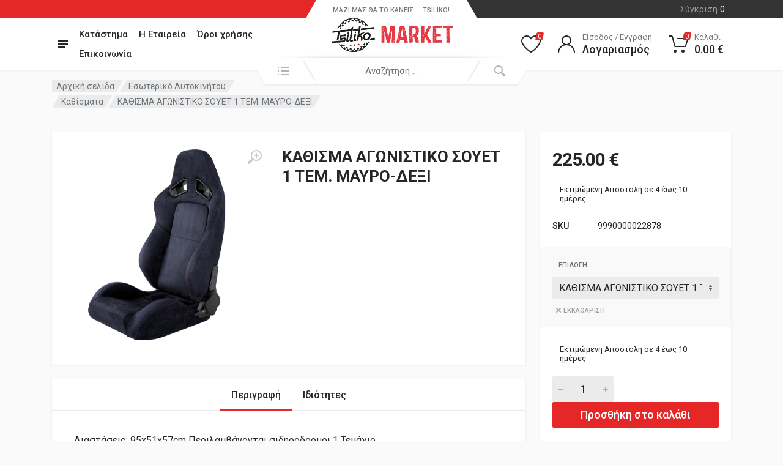

--- FILE ---
content_type: text/html; charset=UTF-8
request_url: https://market.tsiliko.com/product/%CE%BA%CE%B1%CE%B8%CE%B9%CF%83%CE%BC%CE%B1-%CE%B1%CE%B3%CF%89%CE%BD%CE%B9%CF%83%CF%84%CE%B9%CE%BA%CE%BF-%CF%83%CE%BF%CF%85%CE%B5%CF%84-1-%CF%84%CE%B5%CE%BC-%CE%BC%CE%B1%CF%85%CF%81%CE%BF-%CE%B4%CE%B5/
body_size: 33753
content:
<!doctype html>
<html dir="ltr" lang="el" prefix="og: https://ogp.me/ns#">
<head>
	<meta charset="UTF-8">
	<meta name="viewport" content="width=device-width, initial-scale=1">
	<link rel="profile" href="https://gmpg.org/xfn/11">

	<title>ΚΑΘΙΣΜΑ ΑΓΩΝΙΣΤΙΚΟ ΣΟΥΕΤ 1 ΤΕΜ. ΜΑΥΡΟ-ΔΕΞΙ - Tsiliko Market - Tsiliko Auto Services</title>

		<!-- All in One SEO 4.8.7.2 - aioseo.com -->
	<meta name="description" content="Διαστάσεις: 95x51x57cm Περιλαμβάνονται σιδηρόδρομοι 1 Τεμάχιο" />
	<meta name="robots" content="max-image-preview:large" />
	<link rel="canonical" href="https://market.tsiliko.com/product/%ce%ba%ce%b1%ce%b8%ce%b9%cf%83%ce%bc%ce%b1-%ce%b1%ce%b3%cf%89%ce%bd%ce%b9%cf%83%cf%84%ce%b9%ce%ba%ce%bf-%cf%83%ce%bf%cf%85%ce%b5%cf%84-1-%cf%84%ce%b5%ce%bc-%ce%bc%ce%b1%cf%85%cf%81%ce%bf-%ce%b4%ce%b5/" />
	<meta name="generator" content="All in One SEO (AIOSEO) 4.8.7.2" />
		<meta property="og:locale" content="el_GR" />
		<meta property="og:site_name" content="Tsiliko Market - Tsiliko Auto Services - Μαζί μας θα το κάνεις ... Tsiliko!" />
		<meta property="og:type" content="article" />
		<meta property="og:title" content="ΚΑΘΙΣΜΑ ΑΓΩΝΙΣΤΙΚΟ ΣΟΥΕΤ 1 ΤΕΜ. ΜΑΥΡΟ-ΔΕΞΙ - Tsiliko Market - Tsiliko Auto Services" />
		<meta property="og:description" content="Διαστάσεις: 95x51x57cm Περιλαμβάνονται σιδηρόδρομοι 1 Τεμάχιο" />
		<meta property="og:url" content="https://market.tsiliko.com/product/%ce%ba%ce%b1%ce%b8%ce%b9%cf%83%ce%bc%ce%b1-%ce%b1%ce%b3%cf%89%ce%bd%ce%b9%cf%83%cf%84%ce%b9%ce%ba%ce%bf-%cf%83%ce%bf%cf%85%ce%b5%cf%84-1-%cf%84%ce%b5%ce%bc-%ce%bc%ce%b1%cf%85%cf%81%ce%bf-%ce%b4%ce%b5/" />
		<meta property="og:image" content="https://market.tsiliko.com/wp-content/uploads/2021/12/cropped-logo-header-2-765x245-1.png" />
		<meta property="og:image:secure_url" content="https://market.tsiliko.com/wp-content/uploads/2021/12/cropped-logo-header-2-765x245-1.png" />
		<meta property="article:published_time" content="2022-02-10T12:03:13+00:00" />
		<meta property="article:modified_time" content="2022-02-10T12:03:15+00:00" />
		<meta name="twitter:card" content="summary" />
		<meta name="twitter:title" content="ΚΑΘΙΣΜΑ ΑΓΩΝΙΣΤΙΚΟ ΣΟΥΕΤ 1 ΤΕΜ. ΜΑΥΡΟ-ΔΕΞΙ - Tsiliko Market - Tsiliko Auto Services" />
		<meta name="twitter:description" content="Διαστάσεις: 95x51x57cm Περιλαμβάνονται σιδηρόδρομοι 1 Τεμάχιο" />
		<meta name="twitter:image" content="https://market.tsiliko.com/wp-content/uploads/2021/12/cropped-logo-header-2-765x245-1.png" />
		<script type="application/ld+json" class="aioseo-schema">
			{"@context":"https:\/\/schema.org","@graph":[{"@type":"BreadcrumbList","@id":"https:\/\/market.tsiliko.com\/product\/%ce%ba%ce%b1%ce%b8%ce%b9%cf%83%ce%bc%ce%b1-%ce%b1%ce%b3%cf%89%ce%bd%ce%b9%cf%83%cf%84%ce%b9%ce%ba%ce%bf-%cf%83%ce%bf%cf%85%ce%b5%cf%84-1-%cf%84%ce%b5%ce%bc-%ce%bc%ce%b1%cf%85%cf%81%ce%bf-%ce%b4%ce%b5\/#breadcrumblist","itemListElement":[{"@type":"ListItem","@id":"https:\/\/market.tsiliko.com#listItem","position":1,"name":"Home","item":"https:\/\/market.tsiliko.com","nextItem":{"@type":"ListItem","@id":"https:\/\/market.tsiliko.com\/shop\/#listItem","name":"\u039a\u03b1\u03c4\u03ac\u03c3\u03c4\u03b7\u03bc\u03b1"}},{"@type":"ListItem","@id":"https:\/\/market.tsiliko.com\/shop\/#listItem","position":2,"name":"\u039a\u03b1\u03c4\u03ac\u03c3\u03c4\u03b7\u03bc\u03b1","item":"https:\/\/market.tsiliko.com\/shop\/","nextItem":{"@type":"ListItem","@id":"https:\/\/market.tsiliko.com\/cat\/%ce%b5%cf%83%cf%89%cf%84%ce%b5%cf%81%ce%b9%ce%ba%cf%8c-%ce%b1%cf%85%cf%84%ce%bf%ce%ba%ce%b9%ce%bd%ce%ae%cf%84%ce%bf%cf%85\/#listItem","name":"\u0395\u03c3\u03c9\u03c4\u03b5\u03c1\u03b9\u03ba\u03cc \u0391\u03c5\u03c4\u03bf\u03ba\u03b9\u03bd\u03ae\u03c4\u03bf\u03c5"},"previousItem":{"@type":"ListItem","@id":"https:\/\/market.tsiliko.com#listItem","name":"Home"}},{"@type":"ListItem","@id":"https:\/\/market.tsiliko.com\/cat\/%ce%b5%cf%83%cf%89%cf%84%ce%b5%cf%81%ce%b9%ce%ba%cf%8c-%ce%b1%cf%85%cf%84%ce%bf%ce%ba%ce%b9%ce%bd%ce%ae%cf%84%ce%bf%cf%85\/#listItem","position":3,"name":"\u0395\u03c3\u03c9\u03c4\u03b5\u03c1\u03b9\u03ba\u03cc \u0391\u03c5\u03c4\u03bf\u03ba\u03b9\u03bd\u03ae\u03c4\u03bf\u03c5","item":"https:\/\/market.tsiliko.com\/cat\/%ce%b5%cf%83%cf%89%cf%84%ce%b5%cf%81%ce%b9%ce%ba%cf%8c-%ce%b1%cf%85%cf%84%ce%bf%ce%ba%ce%b9%ce%bd%ce%ae%cf%84%ce%bf%cf%85\/","nextItem":{"@type":"ListItem","@id":"https:\/\/market.tsiliko.com\/cat\/%ce%b5%cf%83%cf%89%cf%84%ce%b5%cf%81%ce%b9%ce%ba%cf%8c-%ce%b1%cf%85%cf%84%ce%bf%ce%ba%ce%b9%ce%bd%ce%ae%cf%84%ce%bf%cf%85\/%ce%ba%ce%b1%ce%b8%ce%af%cf%83%ce%bc%ce%b1%cf%84%ce%b1\/#listItem","name":"\u039a\u03b1\u03b8\u03af\u03c3\u03bc\u03b1\u03c4\u03b1"},"previousItem":{"@type":"ListItem","@id":"https:\/\/market.tsiliko.com\/shop\/#listItem","name":"\u039a\u03b1\u03c4\u03ac\u03c3\u03c4\u03b7\u03bc\u03b1"}},{"@type":"ListItem","@id":"https:\/\/market.tsiliko.com\/cat\/%ce%b5%cf%83%cf%89%cf%84%ce%b5%cf%81%ce%b9%ce%ba%cf%8c-%ce%b1%cf%85%cf%84%ce%bf%ce%ba%ce%b9%ce%bd%ce%ae%cf%84%ce%bf%cf%85\/%ce%ba%ce%b1%ce%b8%ce%af%cf%83%ce%bc%ce%b1%cf%84%ce%b1\/#listItem","position":4,"name":"\u039a\u03b1\u03b8\u03af\u03c3\u03bc\u03b1\u03c4\u03b1","item":"https:\/\/market.tsiliko.com\/cat\/%ce%b5%cf%83%cf%89%cf%84%ce%b5%cf%81%ce%b9%ce%ba%cf%8c-%ce%b1%cf%85%cf%84%ce%bf%ce%ba%ce%b9%ce%bd%ce%ae%cf%84%ce%bf%cf%85\/%ce%ba%ce%b1%ce%b8%ce%af%cf%83%ce%bc%ce%b1%cf%84%ce%b1\/","nextItem":{"@type":"ListItem","@id":"https:\/\/market.tsiliko.com\/product\/%ce%ba%ce%b1%ce%b8%ce%b9%cf%83%ce%bc%ce%b1-%ce%b1%ce%b3%cf%89%ce%bd%ce%b9%cf%83%cf%84%ce%b9%ce%ba%ce%bf-%cf%83%ce%bf%cf%85%ce%b5%cf%84-1-%cf%84%ce%b5%ce%bc-%ce%bc%ce%b1%cf%85%cf%81%ce%bf-%ce%b4%ce%b5\/#listItem","name":"\u039a\u0391\u0398\u0399\u03a3\u039c\u0391 \u0391\u0393\u03a9\u039d\u0399\u03a3\u03a4\u0399\u039a\u039f \u03a3\u039f\u03a5\u0395\u03a4 1 \u03a4\u0395\u039c. \u039c\u0391\u03a5\u03a1\u039f-\u0394\u0395\u039e\u0399"},"previousItem":{"@type":"ListItem","@id":"https:\/\/market.tsiliko.com\/cat\/%ce%b5%cf%83%cf%89%cf%84%ce%b5%cf%81%ce%b9%ce%ba%cf%8c-%ce%b1%cf%85%cf%84%ce%bf%ce%ba%ce%b9%ce%bd%ce%ae%cf%84%ce%bf%cf%85\/#listItem","name":"\u0395\u03c3\u03c9\u03c4\u03b5\u03c1\u03b9\u03ba\u03cc \u0391\u03c5\u03c4\u03bf\u03ba\u03b9\u03bd\u03ae\u03c4\u03bf\u03c5"}},{"@type":"ListItem","@id":"https:\/\/market.tsiliko.com\/product\/%ce%ba%ce%b1%ce%b8%ce%b9%cf%83%ce%bc%ce%b1-%ce%b1%ce%b3%cf%89%ce%bd%ce%b9%cf%83%cf%84%ce%b9%ce%ba%ce%bf-%cf%83%ce%bf%cf%85%ce%b5%cf%84-1-%cf%84%ce%b5%ce%bc-%ce%bc%ce%b1%cf%85%cf%81%ce%bf-%ce%b4%ce%b5\/#listItem","position":5,"name":"\u039a\u0391\u0398\u0399\u03a3\u039c\u0391 \u0391\u0393\u03a9\u039d\u0399\u03a3\u03a4\u0399\u039a\u039f \u03a3\u039f\u03a5\u0395\u03a4 1 \u03a4\u0395\u039c. \u039c\u0391\u03a5\u03a1\u039f-\u0394\u0395\u039e\u0399","previousItem":{"@type":"ListItem","@id":"https:\/\/market.tsiliko.com\/cat\/%ce%b5%cf%83%cf%89%cf%84%ce%b5%cf%81%ce%b9%ce%ba%cf%8c-%ce%b1%cf%85%cf%84%ce%bf%ce%ba%ce%b9%ce%bd%ce%ae%cf%84%ce%bf%cf%85\/%ce%ba%ce%b1%ce%b8%ce%af%cf%83%ce%bc%ce%b1%cf%84%ce%b1\/#listItem","name":"\u039a\u03b1\u03b8\u03af\u03c3\u03bc\u03b1\u03c4\u03b1"}}]},{"@type":"ItemPage","@id":"https:\/\/market.tsiliko.com\/product\/%ce%ba%ce%b1%ce%b8%ce%b9%cf%83%ce%bc%ce%b1-%ce%b1%ce%b3%cf%89%ce%bd%ce%b9%cf%83%cf%84%ce%b9%ce%ba%ce%bf-%cf%83%ce%bf%cf%85%ce%b5%cf%84-1-%cf%84%ce%b5%ce%bc-%ce%bc%ce%b1%cf%85%cf%81%ce%bf-%ce%b4%ce%b5\/#itempage","url":"https:\/\/market.tsiliko.com\/product\/%ce%ba%ce%b1%ce%b8%ce%b9%cf%83%ce%bc%ce%b1-%ce%b1%ce%b3%cf%89%ce%bd%ce%b9%cf%83%cf%84%ce%b9%ce%ba%ce%bf-%cf%83%ce%bf%cf%85%ce%b5%cf%84-1-%cf%84%ce%b5%ce%bc-%ce%bc%ce%b1%cf%85%cf%81%ce%bf-%ce%b4%ce%b5\/","name":"\u039a\u0391\u0398\u0399\u03a3\u039c\u0391 \u0391\u0393\u03a9\u039d\u0399\u03a3\u03a4\u0399\u039a\u039f \u03a3\u039f\u03a5\u0395\u03a4 1 \u03a4\u0395\u039c. \u039c\u0391\u03a5\u03a1\u039f-\u0394\u0395\u039e\u0399 - Tsiliko Market - Tsiliko Auto Services","description":"\u0394\u03b9\u03b1\u03c3\u03c4\u03ac\u03c3\u03b5\u03b9\u03c2: 95x51x57cm \u03a0\u03b5\u03c1\u03b9\u03bb\u03b1\u03bc\u03b2\u03ac\u03bd\u03bf\u03bd\u03c4\u03b1\u03b9 \u03c3\u03b9\u03b4\u03b7\u03c1\u03cc\u03b4\u03c1\u03bf\u03bc\u03bf\u03b9 1 \u03a4\u03b5\u03bc\u03ac\u03c7\u03b9\u03bf","inLanguage":"el","isPartOf":{"@id":"https:\/\/market.tsiliko.com\/#website"},"breadcrumb":{"@id":"https:\/\/market.tsiliko.com\/product\/%ce%ba%ce%b1%ce%b8%ce%b9%cf%83%ce%bc%ce%b1-%ce%b1%ce%b3%cf%89%ce%bd%ce%b9%cf%83%cf%84%ce%b9%ce%ba%ce%bf-%cf%83%ce%bf%cf%85%ce%b5%cf%84-1-%cf%84%ce%b5%ce%bc-%ce%bc%ce%b1%cf%85%cf%81%ce%bf-%ce%b4%ce%b5\/#breadcrumblist"},"image":{"@type":"ImageObject","url":"https:\/\/market.tsiliko.com\/wp-content\/uploads\/2021\/12\/14360-1-1.jpg","@id":"https:\/\/market.tsiliko.com\/product\/%ce%ba%ce%b1%ce%b8%ce%b9%cf%83%ce%bc%ce%b1-%ce%b1%ce%b3%cf%89%ce%bd%ce%b9%cf%83%cf%84%ce%b9%ce%ba%ce%bf-%cf%83%ce%bf%cf%85%ce%b5%cf%84-1-%cf%84%ce%b5%ce%bc-%ce%bc%ce%b1%cf%85%cf%81%ce%bf-%ce%b4%ce%b5\/#mainImage","width":800,"height":800},"primaryImageOfPage":{"@id":"https:\/\/market.tsiliko.com\/product\/%ce%ba%ce%b1%ce%b8%ce%b9%cf%83%ce%bc%ce%b1-%ce%b1%ce%b3%cf%89%ce%bd%ce%b9%cf%83%cf%84%ce%b9%ce%ba%ce%bf-%cf%83%ce%bf%cf%85%ce%b5%cf%84-1-%cf%84%ce%b5%ce%bc-%ce%bc%ce%b1%cf%85%cf%81%ce%bf-%ce%b4%ce%b5\/#mainImage"},"datePublished":"2022-02-10T12:03:13+00:00","dateModified":"2022-02-10T12:03:15+00:00"},{"@type":"Organization","@id":"https:\/\/market.tsiliko.com\/#organization","name":"Tsiliko Market - Tsiliko Auto Services","description":"\u039c\u03b1\u03b6\u03af \u03bc\u03b1\u03c2 \u03b8\u03b1 \u03c4\u03bf \u03ba\u03ac\u03bd\u03b5\u03b9\u03c2 ... Tsiliko!","url":"https:\/\/market.tsiliko.com\/","logo":{"@type":"ImageObject","url":"https:\/\/market.tsiliko.com\/wp-content\/uploads\/2021\/12\/cropped-logo-header-2-765x245-1.png","@id":"https:\/\/market.tsiliko.com\/product\/%ce%ba%ce%b1%ce%b8%ce%b9%cf%83%ce%bc%ce%b1-%ce%b1%ce%b3%cf%89%ce%bd%ce%b9%cf%83%cf%84%ce%b9%ce%ba%ce%bf-%cf%83%ce%bf%cf%85%ce%b5%cf%84-1-%cf%84%ce%b5%ce%bc-%ce%bc%ce%b1%cf%85%cf%81%ce%bf-%ce%b4%ce%b5\/#organizationLogo","width":765,"height":245},"image":{"@id":"https:\/\/market.tsiliko.com\/product\/%ce%ba%ce%b1%ce%b8%ce%b9%cf%83%ce%bc%ce%b1-%ce%b1%ce%b3%cf%89%ce%bd%ce%b9%cf%83%cf%84%ce%b9%ce%ba%ce%bf-%cf%83%ce%bf%cf%85%ce%b5%cf%84-1-%cf%84%ce%b5%ce%bc-%ce%bc%ce%b1%cf%85%cf%81%ce%bf-%ce%b4%ce%b5\/#organizationLogo"}},{"@type":"WebSite","@id":"https:\/\/market.tsiliko.com\/#website","url":"https:\/\/market.tsiliko.com\/","name":"Tsiliko Market - Tsiliko Auto Services","description":"\u039c\u03b1\u03b6\u03af \u03bc\u03b1\u03c2 \u03b8\u03b1 \u03c4\u03bf \u03ba\u03ac\u03bd\u03b5\u03b9\u03c2 ... Tsiliko!","inLanguage":"el","publisher":{"@id":"https:\/\/market.tsiliko.com\/#organization"}}]}
		</script>
		<!-- All in One SEO -->

<link rel='dns-prefetch' href='//fonts.googleapis.com' />
<link rel="alternate" type="application/rss+xml" title="Ροή RSS &raquo; Tsiliko Market - Tsiliko Auto Services" href="https://market.tsiliko.com/feed/" />
<link rel="alternate" type="application/rss+xml" title="Ροή Σχολίων &raquo; Tsiliko Market - Tsiliko Auto Services" href="https://market.tsiliko.com/comments/feed/" />
<link rel="alternate" title="oEmbed (JSON)" type="application/json+oembed" href="https://market.tsiliko.com/wp-json/oembed/1.0/embed?url=https%3A%2F%2Fmarket.tsiliko.com%2Fproduct%2F%25ce%25ba%25ce%25b1%25ce%25b8%25ce%25b9%25cf%2583%25ce%25bc%25ce%25b1-%25ce%25b1%25ce%25b3%25cf%2589%25ce%25bd%25ce%25b9%25cf%2583%25cf%2584%25ce%25b9%25ce%25ba%25ce%25bf-%25cf%2583%25ce%25bf%25cf%2585%25ce%25b5%25cf%2584-1-%25cf%2584%25ce%25b5%25ce%25bc-%25ce%25bc%25ce%25b1%25cf%2585%25cf%2581%25ce%25bf-%25ce%25b4%25ce%25b5%2F" />
<link rel="alternate" title="oEmbed (XML)" type="text/xml+oembed" href="https://market.tsiliko.com/wp-json/oembed/1.0/embed?url=https%3A%2F%2Fmarket.tsiliko.com%2Fproduct%2F%25ce%25ba%25ce%25b1%25ce%25b8%25ce%25b9%25cf%2583%25ce%25bc%25ce%25b1-%25ce%25b1%25ce%25b3%25cf%2589%25ce%25bd%25ce%25b9%25cf%2583%25cf%2584%25ce%25b9%25ce%25ba%25ce%25bf-%25cf%2583%25ce%25bf%25cf%2585%25ce%25b5%25cf%2584-1-%25cf%2584%25ce%25b5%25ce%25bc-%25ce%25bc%25ce%25b1%25cf%2585%25cf%2581%25ce%25bf-%25ce%25b4%25ce%25b5%2F&#038;format=xml" />
<style id='wp-img-auto-sizes-contain-inline-css' type='text/css'>
img:is([sizes=auto i],[sizes^="auto," i]){contain-intrinsic-size:3000px 1500px}
/*# sourceURL=wp-img-auto-sizes-contain-inline-css */
</style>

<style id='wp-emoji-styles-inline-css' type='text/css'>

	img.wp-smiley, img.emoji {
		display: inline !important;
		border: none !important;
		box-shadow: none !important;
		height: 1em !important;
		width: 1em !important;
		margin: 0 0.07em !important;
		vertical-align: -0.1em !important;
		background: none !important;
		padding: 0 !important;
	}
/*# sourceURL=wp-emoji-styles-inline-css */
</style>
<link rel='stylesheet' id='wp-block-library-css' href='https://market.tsiliko.com/wp-includes/css/dist/block-library/style.min.css?ver=6.9' type='text/css' media='all' />
<link rel='stylesheet' id='wc-blocks-style-css' href='https://market.tsiliko.com/wp-content/plugins/woocommerce/assets/client/blocks/wc-blocks.css?ver=wc-10.2.2' type='text/css' media='all' />
<style id='global-styles-inline-css' type='text/css'>
:root{--wp--preset--aspect-ratio--square: 1;--wp--preset--aspect-ratio--4-3: 4/3;--wp--preset--aspect-ratio--3-4: 3/4;--wp--preset--aspect-ratio--3-2: 3/2;--wp--preset--aspect-ratio--2-3: 2/3;--wp--preset--aspect-ratio--16-9: 16/9;--wp--preset--aspect-ratio--9-16: 9/16;--wp--preset--color--black: #000000;--wp--preset--color--cyan-bluish-gray: #abb8c3;--wp--preset--color--white: #ffffff;--wp--preset--color--pale-pink: #f78da7;--wp--preset--color--vivid-red: #cf2e2e;--wp--preset--color--luminous-vivid-orange: #ff6900;--wp--preset--color--luminous-vivid-amber: #fcb900;--wp--preset--color--light-green-cyan: #7bdcb5;--wp--preset--color--vivid-green-cyan: #00d084;--wp--preset--color--pale-cyan-blue: #8ed1fc;--wp--preset--color--vivid-cyan-blue: #0693e3;--wp--preset--color--vivid-purple: #9b51e0;--wp--preset--gradient--vivid-cyan-blue-to-vivid-purple: linear-gradient(135deg,rgb(6,147,227) 0%,rgb(155,81,224) 100%);--wp--preset--gradient--light-green-cyan-to-vivid-green-cyan: linear-gradient(135deg,rgb(122,220,180) 0%,rgb(0,208,130) 100%);--wp--preset--gradient--luminous-vivid-amber-to-luminous-vivid-orange: linear-gradient(135deg,rgb(252,185,0) 0%,rgb(255,105,0) 100%);--wp--preset--gradient--luminous-vivid-orange-to-vivid-red: linear-gradient(135deg,rgb(255,105,0) 0%,rgb(207,46,46) 100%);--wp--preset--gradient--very-light-gray-to-cyan-bluish-gray: linear-gradient(135deg,rgb(238,238,238) 0%,rgb(169,184,195) 100%);--wp--preset--gradient--cool-to-warm-spectrum: linear-gradient(135deg,rgb(74,234,220) 0%,rgb(151,120,209) 20%,rgb(207,42,186) 40%,rgb(238,44,130) 60%,rgb(251,105,98) 80%,rgb(254,248,76) 100%);--wp--preset--gradient--blush-light-purple: linear-gradient(135deg,rgb(255,206,236) 0%,rgb(152,150,240) 100%);--wp--preset--gradient--blush-bordeaux: linear-gradient(135deg,rgb(254,205,165) 0%,rgb(254,45,45) 50%,rgb(107,0,62) 100%);--wp--preset--gradient--luminous-dusk: linear-gradient(135deg,rgb(255,203,112) 0%,rgb(199,81,192) 50%,rgb(65,88,208) 100%);--wp--preset--gradient--pale-ocean: linear-gradient(135deg,rgb(255,245,203) 0%,rgb(182,227,212) 50%,rgb(51,167,181) 100%);--wp--preset--gradient--electric-grass: linear-gradient(135deg,rgb(202,248,128) 0%,rgb(113,206,126) 100%);--wp--preset--gradient--midnight: linear-gradient(135deg,rgb(2,3,129) 0%,rgb(40,116,252) 100%);--wp--preset--font-size--small: 13px;--wp--preset--font-size--medium: 20px;--wp--preset--font-size--large: 36px;--wp--preset--font-size--x-large: 42px;--wp--preset--spacing--20: 0.44rem;--wp--preset--spacing--30: 0.67rem;--wp--preset--spacing--40: 1rem;--wp--preset--spacing--50: 1.5rem;--wp--preset--spacing--60: 2.25rem;--wp--preset--spacing--70: 3.38rem;--wp--preset--spacing--80: 5.06rem;--wp--preset--shadow--natural: 6px 6px 9px rgba(0, 0, 0, 0.2);--wp--preset--shadow--deep: 12px 12px 50px rgba(0, 0, 0, 0.4);--wp--preset--shadow--sharp: 6px 6px 0px rgba(0, 0, 0, 0.2);--wp--preset--shadow--outlined: 6px 6px 0px -3px rgb(255, 255, 255), 6px 6px rgb(0, 0, 0);--wp--preset--shadow--crisp: 6px 6px 0px rgb(0, 0, 0);}:where(.is-layout-flex){gap: 0.5em;}:where(.is-layout-grid){gap: 0.5em;}body .is-layout-flex{display: flex;}.is-layout-flex{flex-wrap: wrap;align-items: center;}.is-layout-flex > :is(*, div){margin: 0;}body .is-layout-grid{display: grid;}.is-layout-grid > :is(*, div){margin: 0;}:where(.wp-block-columns.is-layout-flex){gap: 2em;}:where(.wp-block-columns.is-layout-grid){gap: 2em;}:where(.wp-block-post-template.is-layout-flex){gap: 1.25em;}:where(.wp-block-post-template.is-layout-grid){gap: 1.25em;}.has-black-color{color: var(--wp--preset--color--black) !important;}.has-cyan-bluish-gray-color{color: var(--wp--preset--color--cyan-bluish-gray) !important;}.has-white-color{color: var(--wp--preset--color--white) !important;}.has-pale-pink-color{color: var(--wp--preset--color--pale-pink) !important;}.has-vivid-red-color{color: var(--wp--preset--color--vivid-red) !important;}.has-luminous-vivid-orange-color{color: var(--wp--preset--color--luminous-vivid-orange) !important;}.has-luminous-vivid-amber-color{color: var(--wp--preset--color--luminous-vivid-amber) !important;}.has-light-green-cyan-color{color: var(--wp--preset--color--light-green-cyan) !important;}.has-vivid-green-cyan-color{color: var(--wp--preset--color--vivid-green-cyan) !important;}.has-pale-cyan-blue-color{color: var(--wp--preset--color--pale-cyan-blue) !important;}.has-vivid-cyan-blue-color{color: var(--wp--preset--color--vivid-cyan-blue) !important;}.has-vivid-purple-color{color: var(--wp--preset--color--vivid-purple) !important;}.has-black-background-color{background-color: var(--wp--preset--color--black) !important;}.has-cyan-bluish-gray-background-color{background-color: var(--wp--preset--color--cyan-bluish-gray) !important;}.has-white-background-color{background-color: var(--wp--preset--color--white) !important;}.has-pale-pink-background-color{background-color: var(--wp--preset--color--pale-pink) !important;}.has-vivid-red-background-color{background-color: var(--wp--preset--color--vivid-red) !important;}.has-luminous-vivid-orange-background-color{background-color: var(--wp--preset--color--luminous-vivid-orange) !important;}.has-luminous-vivid-amber-background-color{background-color: var(--wp--preset--color--luminous-vivid-amber) !important;}.has-light-green-cyan-background-color{background-color: var(--wp--preset--color--light-green-cyan) !important;}.has-vivid-green-cyan-background-color{background-color: var(--wp--preset--color--vivid-green-cyan) !important;}.has-pale-cyan-blue-background-color{background-color: var(--wp--preset--color--pale-cyan-blue) !important;}.has-vivid-cyan-blue-background-color{background-color: var(--wp--preset--color--vivid-cyan-blue) !important;}.has-vivid-purple-background-color{background-color: var(--wp--preset--color--vivid-purple) !important;}.has-black-border-color{border-color: var(--wp--preset--color--black) !important;}.has-cyan-bluish-gray-border-color{border-color: var(--wp--preset--color--cyan-bluish-gray) !important;}.has-white-border-color{border-color: var(--wp--preset--color--white) !important;}.has-pale-pink-border-color{border-color: var(--wp--preset--color--pale-pink) !important;}.has-vivid-red-border-color{border-color: var(--wp--preset--color--vivid-red) !important;}.has-luminous-vivid-orange-border-color{border-color: var(--wp--preset--color--luminous-vivid-orange) !important;}.has-luminous-vivid-amber-border-color{border-color: var(--wp--preset--color--luminous-vivid-amber) !important;}.has-light-green-cyan-border-color{border-color: var(--wp--preset--color--light-green-cyan) !important;}.has-vivid-green-cyan-border-color{border-color: var(--wp--preset--color--vivid-green-cyan) !important;}.has-pale-cyan-blue-border-color{border-color: var(--wp--preset--color--pale-cyan-blue) !important;}.has-vivid-cyan-blue-border-color{border-color: var(--wp--preset--color--vivid-cyan-blue) !important;}.has-vivid-purple-border-color{border-color: var(--wp--preset--color--vivid-purple) !important;}.has-vivid-cyan-blue-to-vivid-purple-gradient-background{background: var(--wp--preset--gradient--vivid-cyan-blue-to-vivid-purple) !important;}.has-light-green-cyan-to-vivid-green-cyan-gradient-background{background: var(--wp--preset--gradient--light-green-cyan-to-vivid-green-cyan) !important;}.has-luminous-vivid-amber-to-luminous-vivid-orange-gradient-background{background: var(--wp--preset--gradient--luminous-vivid-amber-to-luminous-vivid-orange) !important;}.has-luminous-vivid-orange-to-vivid-red-gradient-background{background: var(--wp--preset--gradient--luminous-vivid-orange-to-vivid-red) !important;}.has-very-light-gray-to-cyan-bluish-gray-gradient-background{background: var(--wp--preset--gradient--very-light-gray-to-cyan-bluish-gray) !important;}.has-cool-to-warm-spectrum-gradient-background{background: var(--wp--preset--gradient--cool-to-warm-spectrum) !important;}.has-blush-light-purple-gradient-background{background: var(--wp--preset--gradient--blush-light-purple) !important;}.has-blush-bordeaux-gradient-background{background: var(--wp--preset--gradient--blush-bordeaux) !important;}.has-luminous-dusk-gradient-background{background: var(--wp--preset--gradient--luminous-dusk) !important;}.has-pale-ocean-gradient-background{background: var(--wp--preset--gradient--pale-ocean) !important;}.has-electric-grass-gradient-background{background: var(--wp--preset--gradient--electric-grass) !important;}.has-midnight-gradient-background{background: var(--wp--preset--gradient--midnight) !important;}.has-small-font-size{font-size: var(--wp--preset--font-size--small) !important;}.has-medium-font-size{font-size: var(--wp--preset--font-size--medium) !important;}.has-large-font-size{font-size: var(--wp--preset--font-size--large) !important;}.has-x-large-font-size{font-size: var(--wp--preset--font-size--x-large) !important;}
/*# sourceURL=global-styles-inline-css */
</style>

<style id='classic-theme-styles-inline-css' type='text/css'>
/*! This file is auto-generated */
.wp-block-button__link{color:#fff;background-color:#32373c;border-radius:9999px;box-shadow:none;text-decoration:none;padding:calc(.667em + 2px) calc(1.333em + 2px);font-size:1.125em}.wp-block-file__button{background:#32373c;color:#fff;text-decoration:none}
/*# sourceURL=/wp-includes/css/classic-themes.min.css */
</style>
<link rel='stylesheet' id='contact-form-7-css' href='https://market.tsiliko.com/wp-content/plugins/contact-form-7/includes/css/styles.css?ver=6.1.2' type='text/css' media='all' />
<link rel='stylesheet' id='font-awesome-css' href='https://market.tsiliko.com/wp-content/plugins/elementor/assets/lib/font-awesome/css/font-awesome.min.css?ver=4.7.0' type='text/css' media='all' />
<style id='font-awesome-inline-css' type='text/css'>
[data-font="FontAwesome"]:before {font-family: 'FontAwesome' !important;content: attr(data-icon) !important;speak: none !important;font-weight: normal !important;font-variant: normal !important;text-transform: none !important;line-height: 1 !important;font-style: normal !important;-webkit-font-smoothing: antialiased !important;-moz-osx-font-smoothing: grayscale !important;}
/*# sourceURL=font-awesome-inline-css */
</style>
<link rel='stylesheet' id='select2-css' href='https://market.tsiliko.com/wp-content/plugins/woocommerce/assets/css/select2.css?ver=10.2.2' type='text/css' media='all' />
<link rel='stylesheet' id='redparts-sputnik-style-css' href='https://market.tsiliko.com/wp-content/plugins/redparts-sputnik/assets/css/style-ltr.min.css?ver=1.16.1' type='text/css' media='all' />
<style id='redparts-sputnik-style-inline-css' type='text/css'>
.th-share-buttons .th-social-facebook a{background: #4267b2;}.th-share-buttons .th-social-twitter a{background: #1b95e0;}.th-share-buttons .th-social-pinterest a{background: #e63939;}.th-share-buttons .th-social-whatsapp a{background: #00e676;}.th-share-buttons .th-social-linkedin a{background: #006599;}.th-share-buttons .th-social-ok a{background: #eb7815;}.th-share-buttons .th-social-vk a{background: #4a76a8;}.th-share-buttons .th-social-telegram a{background: #2ba0da;}.th-share-buttons .th-social-email a{background: #404040;}
.th-social-links .th-social-facebook a{background: #4267b2;}.th-social-links .th-social-twitter a{background: #1b95e0;}.th-social-links .th-social-youtube a{background: #e52e2e;}.th-social-links .th-social-instagram a{background: #815dc7;}.th-social-links .th-social-rss a{background: #ffc338;}.th-social-links .th-social-pinterest a{background: #e81b22;}.th-social-links .th-social-tumblr a{background: #395976;}.th-social-links .th-social-linkedin a{background: #006599;}.th-social-links .th-social-vimeo a{background: #1ab7ea;}.th-social-links .th-social-flickr a{background: #ff0084;}.th-social-links .th-social-github a{background: #1b1f23;}.th-social-links .th-social-dribbble a{background: #ea4c89;}.th-social-links .th-social-behance a{background: #0057ff;}.th-social-links .th-social-soundcloud a{background: #ff5500;}.th-social-links .th-social-spotify a{background: #1ed760;}.th-social-links .th-social-ok a{background: #eb7815;}.th-social-links .th-social-vk a{background: #4a76a8;}.th-social-links .th-social-whatsapp a{background: #09c03f;}.th-social-links .th-social-telegram a{background: #2ba0da;}.th-social-links .th-social-snapchat a{background: #f8f501;}.th-social-links .th-social-email a{background: #404040;}
/*# sourceURL=redparts-sputnik-style-inline-css */
</style>
<link rel='stylesheet' id='photoswipe-css' href='https://market.tsiliko.com/wp-content/plugins/woocommerce/assets/css/photoswipe/photoswipe.min.css?ver=10.2.2' type='text/css' media='all' />
<link rel='stylesheet' id='photoswipe-default-skin-css' href='https://market.tsiliko.com/wp-content/plugins/woocommerce/assets/css/photoswipe/default-skin/default-skin.min.css?ver=10.2.2' type='text/css' media='all' />
<style id='woocommerce-inline-inline-css' type='text/css'>
.woocommerce form .form-row .required { visibility: visible; }
/*# sourceURL=woocommerce-inline-inline-css */
</style>
<link rel='stylesheet' id='brands-styles-css' href='https://market.tsiliko.com/wp-content/plugins/woocommerce/assets/css/brands.css?ver=10.2.2' type='text/css' media='all' />
<link rel='stylesheet' id='redparts-header-desktop-css' href='https://market.tsiliko.com/wp-content/themes/redparts/assets/css/header-desktop-spaceship-ltr.min.css?ver=1.16.1' type='text/css' media='(min-width: 1200px)' />
<link rel='stylesheet' id='redparts-header-mobile-css' href='https://market.tsiliko.com/wp-content/themes/redparts/assets/css/header-mobile-ltr.min.css?ver=1.16.1' type='text/css' media='(max-width: 1199px)' />
<link rel='stylesheet' id='owl-carousel-css' href='https://market.tsiliko.com/wp-content/themes/redparts/assets/vendor/owl-carousel/assets/owl.carousel.min.css?ver=2.3.4' type='text/css' media='all' />
<link rel='stylesheet' id='redparts-main-css' href='https://market.tsiliko.com/wp-content/themes/redparts/assets/css/style-ltr.min.css?ver=1.16.1' type='text/css' media='all' />
<style id='redparts-main-inline-css' type='text/css'>
body.elementor-page{--e-global-color-primary: #e52727;}.th-logo--desktop .th-part-primary { color: #e52727; }.th-logo--desktop .th-part-secondary { color: #404040 }.th-indicator__counter:before { background: #e52727; }.th-indicator__counter { color: #ffffff; }.th-header__topbar-start-bg:before, .th-topbar--start{background: #e52727;}.th-topbar--start > .menu-item > a { color: #ffcccc; }.th-topbar--start > .menu-item:hover > a, .th-topbar--start > .menu-item > a .menu-item-value, .th-topbar--start > .menu-item > a:not([href]){color: #ffffff;}.th-topbar--start > .menu-item-has-children:hover > a { background: rgba(0, 0, 0, .12); }.th-topbar--start > .menu-item > a svg { fill: rgba(0, 0, 0, .25); }.th-header__topbar-end-bg:before, .th-topbar--end{background: #333333;}.th-topbar--end > .menu-item > a { color: #9e9e9e; }.th-topbar--end > .menu-item:hover > a, .th-topbar--end > .menu-item > a .menu-item-value, .th-topbar--end > .menu-item > a:not([href]){color: #ffffff;}.th-topbar--end > .menu-item-has-children:hover > a { background: rgba(255, 255, 255, .08); }.th-topbar--end > .menu-item > a svg { fill: #808080; }.th-header { color: #262626; }.th-header, .th-search--location--desktop-header .th-search__decor-start:before, .th-search--location--desktop-header .th-search__decor-end:before{background: #ffffff;}.th-logo--desktop .th-logo__slogan, .th-indicator__title{color: #767676;}.th-main-menu__list > .menu-item:hover > a, .th-indicator--open .th-indicator__button, .th-indicator:hover .th-indicator__button{background: #f0f0f0;}.th-main-menu__list > .menu-item-has-children > a svg { color: #bfbfbf; }.th-departments__button { background: #ffffff; }.th-departments__button { color: #262626; }.th-departments__button .th-departments__button-icon { color: #262626; }@media (-webkit-max-device-pixel-ratio: 1), (max-resolution: 1dppx) {.th-departments__button { font-weight: 500; }}.th-departments--open .th-departments__button, .th-departments__button:hover{background: #e52727; color: #ffffff;}.th-departments--open .th-departments__button .th-departments__button-icon, .th-departments__button:hover .th-departments__button-icon{color: #ffffff;}.th-search--location--desktop-header .th-search__button:before, .th-search--location--desktop-header .th-search__button:before{background: #eeeeee;}.th-search--location--desktop-header .th-search__button { color: #b3b3b3; }.th-search--location--desktop-header .th-search__button--hover:after, .th-search--location--desktop-header .th-search__button:hover:after{background: #eeeeee;}.th-search--location--desktop-header .th-search__button--hover:active:after, .th-search--location--desktop-header .th-search__button:active:after{background: #e5e5e5;}.th-search--location--desktop-header .th-search__box, .th-search--location--desktop-header .th-search__input:hover ~ .th-search__box, .th-search--location--desktop-header .th-search__input:focus ~ .th-search__box{color: #eeeeee;}.th-search--location--desktop-header .th-search__input { color: #262626; }.th-search--location--desktop-header .th-search__input::placeholder { color: #767676; }.th-mobile-header, .th-mobile-header__menu-button{background: #ffffff}.th-mobile-header__menu-button:hover, .th-mobile-indicator:hover .th-mobile-indicator__button{background: #f0f0f0}.th-mobile-header__menu-button:active{background: #ededed}.th-mobile-indicator__icon, .th-mobile-header__menu-button{fill: #262626}.th-logo--mobile .th-part-primary { color: #e52727; }.th-logo--mobile .th-part-secondary { color: #404040 }.th-search--location--mobile-header .th-search__button--vehicle { background-color: #ffdf40; }.th-search--location--mobile-header .th-search__button--vehicle { color: #262626; }.th-search--location--mobile-header .th-search__button--vehicle .th-search__button-icon { fill: rgba(38, 38, 38, .9); }.th-search--location--mobile-header .th-search__button--vehicle:hover { background-color: #ffd226; }.th-search--location--mobile-header .th-search__button--vehicle:active { background-color: #ffdf40; }.th-mobile-indicator__counter:before { background: #e52727; }.th-mobile-indicator__counter { color: #ffffff; }.th-site-footer, .th-site-footer__decor .th-decor__center, .th-site-footer__decor .th-decor__end, .th-site-footer__decor .th-decor__start{background: #333333;}.th-site-footer, .th-site-footer__bottom{color: #9e9e9e;}.th-site-footer__widget-title, .th-footer-links__title, .th-footer-contacts__contacts dd, .th-footer-links__list a:hover, .th-site-footer__bottom a{color: #ffffff;}.th-footer-newsletter .th-subscribe-form__field::placeholder, .th-footer-newsletter .th-subscribe-form__field:focus::placeholder{color: #9e9e9e;}.th-footer-newsletter .th-subscribe-form__field{color: #ffffff;background-color: #4c4c4c;border-color: #4c4c4c;}.th-footer-newsletter .th-subscribe-form__field:hover{background-color: #555555;border-color: #555555;}.th-footer-newsletter .th-subscribe-form__field:focus{background-color: transparent;border-color: #555555;}.th-site-footer{--th-btn-context-hover-bg-color: #555555;--th-btn-context-hover-font-color: #ffffff;--th-btn-context-active-bg-color: #4c4c4c;--th-btn-context-active-font-color: #ffffff;}.th-site-footer__bottom{background: #2b2b2b;}.widget_mc4wp_form_widget{background: #333333;color: #ffffff;}.widget_mc4wp_form_widget .th-subscribe-form__text{color: #9e9e9e;}.widget_mc4wp_form_widget .th-widget__title:after{background: rgba(255, 255, 255, .13);}.widget_mc4wp_form_widget .th-subscribe-form__field::placeholder, .widget_mc4wp_form_widget .th-subscribe-form__field:focus::placeholder{color: #9e9e9e;}.widget_mc4wp_form_widget .th-subscribe-form__field{color: #ffffff;background-color: #4c4c4c;border-color: #4c4c4c;}.widget_mc4wp_form_widget .th-subscribe-form__field:hover{background-color: #555555;border-color: #555555;}.widget_mc4wp_form_widget .th-subscribe-form__field:focus{background-color: transparent;border-color: #555555;}.widget_mc4wp_form_widget{--th-btn-context-hover-bg-color: #555555;--th-btn-context-hover-font-color: #ffffff;--th-btn-context-active-bg-color: #4c4c4c;--th-btn-context-active-font-color: #ffffff;}:root{--th-btn-primary-normal-bg-color: #e52727;--th-btn-primary-normal-font-color: #ffffff;--th-btn-primary-hover-bg-color: #333333;--th-btn-primary-hover-font-color: #ffffff;--th-btn-primary-active-bg-color: #434343;--th-btn-primary-active-font-color: #ffffff;}:root{--th-theme-scheme-main: #e52727;--th-theme-scheme-opposite: #ffffff;--th-dark-scheme-main: #333333;--th-dark-scheme-opposite: #ffffff;--th-dark-scheme-muted: #9e9e9e;--th-accent-scheme-main: #ffdf40;--th-accent-scheme-opposite: #262626;--th-accent-scheme-muted: #8c7a23;}input[type="radio"]:checked{background-color: #e52727;background-image: url('data:image/svg+xml,%3Csvg%20xmlns%3D%27http%3A%2F%2Fwww.w3.org%2F2000%2Fsvg%27%20width%3D%276px%27%20height%3D%276px%27%3E%3Ccircle%20fill%3D%27%23ffffff%27%20cx%3D%273%27%20cy%3D%273%27%20r%3D%273%27%20%2F%3E%3C%2Fsvg%3E');}input[type="checkbox"]:checked, .widget_layered_nav .woocommerce-widget-layered-nav-list__item--chosen a:before, .widget_rating_filter .chosen a:before{background-color: #e52727;background-image: url('data:image/svg+xml,%3Csvg%20xmlns%3D%27http%3A%2F%2Fwww.w3.org%2F2000%2Fsvg%27%20width%3D%279px%27%20height%3D%277px%27%3E%3Cpath%20fill%3D%27%23ffffff%27%20d%3D%27M9%2C1.395L3.46%2C7L0%2C3.5L1.383%2C2.095L3.46%2C4.2L7.617%2C0L9%2C1.395Z%27%20%2F%3E%3C%2Fsvg%3E');}:root{--th-link-color: #007BFF;}.th-widget-comments__author a:hover{border-color: rgba(0, 123, 255, .8);}.th-products-list[data-layout=grid][data-with-features=true] .th-product-card__description{display: none}.th-products-list[data-layout=list] .th-product-card__description{display: none}.th-categories-list{--th-categories-list--columns: 4;}
/*# sourceURL=redparts-main-inline-css */
</style>
<link rel='stylesheet' id='redparts-style-css-css' href='https://market.tsiliko.com/wp-content/themes/redparts/style.css?ver=1.16.1' type='text/css' media='all' />
<link rel='stylesheet' id='redparts-google-fonts-css' href='//fonts.googleapis.com/css?family=Roboto%3A400%2C400i%2C500%2C500i%2C700%2C700i&#038;ver=1.16.1' type='text/css' media='all' />
<script type="text/template" id="tmpl-variation-template">
	<div class="woocommerce-variation-description">{{{ data.variation.variation_description }}}</div>
	<div class="woocommerce-variation-price">{{{ data.variation.price_html }}}</div>
	<div class="woocommerce-variation-availability">{{{ data.variation.availability_html }}}</div>
</script>
<script type="text/template" id="tmpl-unavailable-variation-template">
	<p role="alert">Λυπούμαστε, αυτό το προϊόν δεν είναι διαθέσιμο. Παρακαλούμε, επιλέξτε έναν διαφορετικό συνδυασμό.</p>
</script>
<script type="text/javascript" src="https://market.tsiliko.com/wp-includes/js/jquery/jquery.min.js?ver=3.7.1" id="jquery-core-js"></script>
<script type="text/javascript" src="https://market.tsiliko.com/wp-includes/js/jquery/jquery-migrate.min.js?ver=3.4.1" id="jquery-migrate-js"></script>
<script type="text/javascript" src="https://market.tsiliko.com/wp-content/plugins/woocommerce/assets/js/jquery-blockui/jquery.blockUI.min.js?ver=2.7.0-wc.10.2.2" id="jquery-blockui-js" data-wp-strategy="defer"></script>
<script type="text/javascript" id="wc-add-to-cart-js-extra">
/* <![CDATA[ */
var wc_add_to_cart_params = {"ajax_url":"/wp-admin/admin-ajax.php","wc_ajax_url":"/?wc-ajax=%%endpoint%%","i18n_view_cart":"\u039a\u03b1\u03bb\u03ac\u03b8\u03b9","cart_url":"https://market.tsiliko.com/cart/","is_cart":"","cart_redirect_after_add":"no"};
//# sourceURL=wc-add-to-cart-js-extra
/* ]]> */
</script>
<script type="text/javascript" src="https://market.tsiliko.com/wp-content/plugins/woocommerce/assets/js/frontend/add-to-cart.min.js?ver=10.2.2" id="wc-add-to-cart-js" defer="defer" data-wp-strategy="defer"></script>
<script type="text/javascript" src="https://market.tsiliko.com/wp-content/plugins/woocommerce/assets/js/photoswipe/photoswipe.min.js?ver=4.1.1-wc.10.2.2" id="photoswipe-js" data-wp-strategy="defer"></script>
<script type="text/javascript" src="https://market.tsiliko.com/wp-content/plugins/woocommerce/assets/js/js-cookie/js.cookie.min.js?ver=2.1.4-wc.10.2.2" id="js-cookie-js" data-wp-strategy="defer"></script>
<script type="text/javascript" id="woocommerce-js-extra">
/* <![CDATA[ */
var woocommerce_params = {"ajax_url":"/wp-admin/admin-ajax.php","wc_ajax_url":"/?wc-ajax=%%endpoint%%","i18n_password_show":"\u0395\u03bc\u03c6\u03ac\u03bd\u03b9\u03c3\u03b7 \u03c3\u03c5\u03bd\u03b8\u03b7\u03bc\u03b1\u03c4\u03b9\u03ba\u03bf\u03cd","i18n_password_hide":"\u0391\u03c0\u03cc\u03ba\u03c1\u03c5\u03c8\u03b7 \u03c3\u03c5\u03bd\u03b8\u03b7\u03bc\u03b1\u03c4\u03b9\u03ba\u03bf\u03cd"};
//# sourceURL=woocommerce-js-extra
/* ]]> */
</script>
<script type="text/javascript" src="https://market.tsiliko.com/wp-content/plugins/woocommerce/assets/js/frontend/woocommerce.min.js?ver=10.2.2" id="woocommerce-js" data-wp-strategy="defer"></script>
<script type="text/javascript" src="https://market.tsiliko.com/wp-includes/js/underscore.min.js?ver=1.13.7" id="underscore-js"></script>
<script type="text/javascript" id="wp-util-js-extra">
/* <![CDATA[ */
var _wpUtilSettings = {"ajax":{"url":"/wp-admin/admin-ajax.php"}};
//# sourceURL=wp-util-js-extra
/* ]]> */
</script>
<script type="text/javascript" src="https://market.tsiliko.com/wp-includes/js/wp-util.min.js?ver=6.9" id="wp-util-js"></script>
<script type="text/javascript" id="wc_additional_fees_script-js-extra">
/* <![CDATA[ */
var add_fee_vars = {"add_fee_ajaxurl":"https://market.tsiliko.com/wp-admin/admin-ajax.php","add_fee_nonce":"50ccd6a16e","add_fee_loader":"https://market.tsiliko.com/wp-content/plugins/woocommerce-additional-fees/images/loading.gif","alert_ajax_error":"An internal server error occured in processing a request. Please try again or contact us. Thank you. "};
//# sourceURL=wc_additional_fees_script-js-extra
/* ]]> */
</script>
<script type="text/javascript" src="https://market.tsiliko.com/wp-content/plugins/woocommerce-additional-fees/js/wc_additional_fees.js?ver=6.9" id="wc_additional_fees_script-js"></script>
<link rel="https://api.w.org/" href="https://market.tsiliko.com/wp-json/" /><link rel="alternate" title="JSON" type="application/json" href="https://market.tsiliko.com/wp-json/wp/v2/product/28967" /><link rel="EditURI" type="application/rsd+xml" title="RSD" href="https://market.tsiliko.com/xmlrpc.php?rsd" />
<meta name="generator" content="WordPress 6.9" />
<meta name="generator" content="WooCommerce 10.2.2" />
<link rel='shortlink' href='https://market.tsiliko.com/?p=28967' />
<meta name="generator" content="Redux 4.5.8" /><style id="woo-custom-stock-status" data-wcss-ver="1.6.5" >.woocommerce div.product .woo-custom-stock-status.in_stock_color { color: #77a464 !important; font-size: inherit }.woo-custom-stock-status.in_stock_color { color: #77a464 !important; font-size: inherit }.wc-block-components-product-badge{display:none!important;}ul .in_stock_color,ul.products .in_stock_color, li.wc-block-grid__product .in_stock_color { color: #77a464 !important; font-size: inherit }.woocommerce-table__product-name .in_stock_color { color: #77a464 !important; font-size: inherit }p.in_stock_color { color: #77a464 !important; font-size: inherit }.woocommerce div.product .wc-block-components-product-price .woo-custom-stock-status{font-size:16px}.woocommerce div.product .woo-custom-stock-status.only_s_left_in_stock_color { color: #77a464 !important; font-size: inherit }.woo-custom-stock-status.only_s_left_in_stock_color { color: #77a464 !important; font-size: inherit }.wc-block-components-product-badge{display:none!important;}ul .only_s_left_in_stock_color,ul.products .only_s_left_in_stock_color, li.wc-block-grid__product .only_s_left_in_stock_color { color: #77a464 !important; font-size: inherit }.woocommerce-table__product-name .only_s_left_in_stock_color { color: #77a464 !important; font-size: inherit }p.only_s_left_in_stock_color { color: #77a464 !important; font-size: inherit }.woocommerce div.product .wc-block-components-product-price .woo-custom-stock-status{font-size:16px}.woocommerce div.product .woo-custom-stock-status.can_be_backordered_color { color: #77a464 !important; font-size: inherit }.woo-custom-stock-status.can_be_backordered_color { color: #77a464 !important; font-size: inherit }.wc-block-components-product-badge{display:none!important;}ul .can_be_backordered_color,ul.products .can_be_backordered_color, li.wc-block-grid__product .can_be_backordered_color { color: #77a464 !important; font-size: inherit }.woocommerce-table__product-name .can_be_backordered_color { color: #77a464 !important; font-size: inherit }p.can_be_backordered_color { color: #77a464 !important; font-size: inherit }.woocommerce div.product .wc-block-components-product-price .woo-custom-stock-status{font-size:16px}.woocommerce div.product .woo-custom-stock-status.s_in_stock_color { color: #77a464 !important; font-size: inherit }.woo-custom-stock-status.s_in_stock_color { color: #77a464 !important; font-size: inherit }.wc-block-components-product-badge{display:none!important;}ul .s_in_stock_color,ul.products .s_in_stock_color, li.wc-block-grid__product .s_in_stock_color { color: #77a464 !important; font-size: inherit }.woocommerce-table__product-name .s_in_stock_color { color: #77a464 !important; font-size: inherit }p.s_in_stock_color { color: #77a464 !important; font-size: inherit }.woocommerce div.product .wc-block-components-product-price .woo-custom-stock-status{font-size:16px}.woocommerce div.product .woo-custom-stock-status.available_on_backorder_color { color: #77a464 !important; font-size: inherit }.woo-custom-stock-status.available_on_backorder_color { color: #77a464 !important; font-size: inherit }.wc-block-components-product-badge{display:none!important;}ul .available_on_backorder_color,ul.products .available_on_backorder_color, li.wc-block-grid__product .available_on_backorder_color { color: #77a464 !important; font-size: inherit }.woocommerce-table__product-name .available_on_backorder_color { color: #77a464 !important; font-size: inherit }p.available_on_backorder_color { color: #77a464 !important; font-size: inherit }.woocommerce div.product .wc-block-components-product-price .woo-custom-stock-status{font-size:16px}.woocommerce div.product .woo-custom-stock-status.out_of_stock_color { color: #ff0000 !important; font-size: inherit }.woo-custom-stock-status.out_of_stock_color { color: #ff0000 !important; font-size: inherit }.wc-block-components-product-badge{display:none!important;}ul .out_of_stock_color,ul.products .out_of_stock_color, li.wc-block-grid__product .out_of_stock_color { color: #ff0000 !important; font-size: inherit }.woocommerce-table__product-name .out_of_stock_color { color: #ff0000 !important; font-size: inherit }p.out_of_stock_color { color: #ff0000 !important; font-size: inherit }.woocommerce div.product .wc-block-components-product-price .woo-custom-stock-status{font-size:16px}.woocommerce div.product .woo-custom-stock-status.grouped_product_stock_status_color { color: #77a464 !important; font-size: inherit }.woo-custom-stock-status.grouped_product_stock_status_color { color: #77a464 !important; font-size: inherit }.wc-block-components-product-badge{display:none!important;}ul .grouped_product_stock_status_color,ul.products .grouped_product_stock_status_color, li.wc-block-grid__product .grouped_product_stock_status_color { color: #77a464 !important; font-size: inherit }.woocommerce-table__product-name .grouped_product_stock_status_color { color: #77a464 !important; font-size: inherit }p.grouped_product_stock_status_color { color: #77a464 !important; font-size: inherit }.woocommerce div.product .wc-block-components-product-price .woo-custom-stock-status{font-size:16px}.wd-product-stock.stock{display:none}.woocommerce-variation-price:not(:empty)+.woocommerce-variation-availability { margin-left: 0px; }.woocommerce-variation-price{
		        display:block!important}.woocommerce-variation-availability{
		        display:block!important}</style><!-- woo-custom-stock-status-color-css --><script></script><!-- woo-custom-stock-status-js -->	<noscript><style>.woocommerce-product-gallery{ opacity: 1 !important; }</style></noscript>
	<meta name="generator" content="Elementor 3.32.4; features: additional_custom_breakpoints; settings: css_print_method-external, google_font-enabled, font_display-auto">
			<style>
				.e-con.e-parent:nth-of-type(n+4):not(.e-lazyloaded):not(.e-no-lazyload),
				.e-con.e-parent:nth-of-type(n+4):not(.e-lazyloaded):not(.e-no-lazyload) * {
					background-image: none !important;
				}
				@media screen and (max-height: 1024px) {
					.e-con.e-parent:nth-of-type(n+3):not(.e-lazyloaded):not(.e-no-lazyload),
					.e-con.e-parent:nth-of-type(n+3):not(.e-lazyloaded):not(.e-no-lazyload) * {
						background-image: none !important;
					}
				}
				@media screen and (max-height: 640px) {
					.e-con.e-parent:nth-of-type(n+2):not(.e-lazyloaded):not(.e-no-lazyload),
					.e-con.e-parent:nth-of-type(n+2):not(.e-lazyloaded):not(.e-no-lazyload) * {
						background-image: none !important;
					}
				}
			</style>
			<link rel="icon" href="https://market.tsiliko.com/wp-content/uploads/2021/12/cropped-flag-32x32.jpg" sizes="32x32" />
<link rel="icon" href="https://market.tsiliko.com/wp-content/uploads/2021/12/cropped-flag-192x192.jpg" sizes="192x192" />
<link rel="apple-touch-icon" href="https://market.tsiliko.com/wp-content/uploads/2021/12/cropped-flag-180x180.jpg" />
<meta name="msapplication-TileImage" content="https://market.tsiliko.com/wp-content/uploads/2021/12/cropped-flag-270x270.jpg" />
</head>
<body class="wp-singular product-template-default single single-product postid-28967 wp-custom-logo wp-embed-responsive wp-theme-redparts theme-redparts woocommerce woocommerce-page woocommerce-no-js th-var-header-layout--spaceship elementor-default elementor-kit-13">

<!-- th-site -->
<div class="th-site">
	<!-- th-site__mobile-header -->
	<header class="th-site__mobile-header">
		<div class="th-mobile-header">
	<div class="th-container">
		<div class="th-mobile-header__body">
			<button class="th-mobile-header__menu-button" type="button">
				<svg xmlns="http://www.w3.org/2000/svg" width="18px" height="14px">
    <path d="M-0,8L-0,6L18,6L18,8L-0,8ZM-0,-0L18,-0L18,2L-0,2L-0,-0ZM14,14L-0,14L-0,12L14,12L14,14Z" />
</svg>			</button>

			<div class="th-mobile-header__logo th-logo th-logo--mobile th-logo--has-mobile-image">
			<div class="th-logo__image th-logo__image--mobile">
						<a href="https://market.tsiliko.com/" rel="home">
				<img fetchpriority="high" width="765" height="245" src="https://market.tsiliko.com/wp-content/uploads/2021/12/cropped-logo-header-2-765x245-1.png" class="attachment-full size-full" alt="Tsiliko Market &#8211; Tsiliko Auto Services" decoding="async" srcset="https://market.tsiliko.com/wp-content/uploads/2021/12/cropped-logo-header-2-765x245-1.png 765w, https://market.tsiliko.com/wp-content/uploads/2021/12/cropped-logo-header-2-765x245-1-600x192.png 600w, https://market.tsiliko.com/wp-content/uploads/2021/12/cropped-logo-header-2-765x245-1-300x96.png 300w, https://market.tsiliko.com/wp-content/uploads/2021/12/cropped-logo-header-2-765x245-1-560x179.png 560w" sizes="(max-width: 765px) 100vw, 765px" />			</a>
					</div>
				<div class="th-logo__image th-logo__image--desktop site-logo">
			<a href="https://market.tsiliko.com/" class="custom-logo-link" rel="home"><img width="765" height="245" src="https://market.tsiliko.com/wp-content/uploads/2021/12/cropped-logo-header-2-765x245-1.png" class="custom-logo" alt="Tsiliko Market &#8211; Tsiliko Auto Services" decoding="async" srcset="https://market.tsiliko.com/wp-content/uploads/2021/12/cropped-logo-header-2-765x245-1.png 765w, https://market.tsiliko.com/wp-content/uploads/2021/12/cropped-logo-header-2-765x245-1-600x192.png 600w, https://market.tsiliko.com/wp-content/uploads/2021/12/cropped-logo-header-2-765x245-1-300x96.png 300w, https://market.tsiliko.com/wp-content/uploads/2021/12/cropped-logo-header-2-765x245-1-560x179.png 560w" sizes="(max-width: 765px) 100vw, 765px" /></a>		</div>
		</div>

			<div class="th-search th-search--location--mobile-header th-mobile-header__search" data-id-prefix="th-search-form-1">
	<div class="th-search__wrapper">
		<form class="th-search__body" role="search" method="get" action="https://market.tsiliko.com/">
							<input type="hidden" name="post_type" value="product">
			
							<div class="th-search__shadow"></div>
			
			<input
				class="th-search__input"
				name="s"
				value=""
				id="th-search-form-1"
				data-placeholder-default="Αναζήτηση ..."
				data-placeholder-template="Search for %s"
				placeholder="Αναζήτηση ..."
				type="text"
				aria-label="Search for:"
									autocomplete="off"
				
				role="combobox"
				aria-autocomplete="list"
				aria-controls="th-search-form-1-suggestions"
				aria-expanded="false"
				aria-activedescendant
			>

										
			<button class="th-search__button th-search__button--search" type="submit">
				<span class="th-search__button-icon">
					<svg xmlns="http://www.w3.org/2000/svg" width="20" height="20">
	<path d="M19.2,17.8c0,0-0.2,0.5-0.5,0.8c-0.4,0.4-0.9,0.6-0.9,0.6s-0.9,0.7-2.8-1.6c-1.1-1.4-2.2-2.8-3.1-3.9C10.9,14.5,9.5,15,8,15
		c-3.9,0-7-3.1-7-7s3.1-7,7-7s7,3.1,7,7c0,1.5-0.5,2.9-1.3,4c1.1,0.8,2.5,2,4,3.1C20,16.8,19.2,17.8,19.2,17.8z M8,3C5.2,3,3,5.2,3,8
		c0,2.8,2.2,5,5,5c2.8,0,5-2.2,5-5C13,5.2,10.8,3,8,3z" />
</svg>				</span>
				<span class="th-search__button-title">
					Search				</span>
			</button>
			<div class="th-search__box"></div>

			
							<button class="th-search__button th-search__button--close" type="button">
					<span class="th-search__button-icon">
						<svg xmlns="http://www.w3.org/2000/svg" width="20" height="20">
	<path d="M16.7,16.7L16.7,16.7c-0.4,0.4-1,0.4-1.4,0L10,11.4l-5.3,5.3c-0.4,0.4-1,0.4-1.4,0l0,0c-0.4-0.4-0.4-1,0-1.4L8.6,10L3.3,4.7
		c-0.4-0.4-0.4-1,0-1.4l0,0c0.4-0.4,1-0.4,1.4,0L10,8.6l5.3-5.3c0.4-0.4,1-0.4,1.4,0l0,0c0.4,0.4,0.4,1,0,1.4L11.4,10l5.3,5.3
		C17.1,15.7,17.1,16.3,16.7,16.7z" />
</svg>					</span>
				</button>
					</form>

					<div class="th-search__dropdown th-search__dropdown--no-animate th-search__dropdown--suggestions">
				<div
					class="th-suggestions"
					tabindex="-1"
					data-ajax-url="https://market.tsiliko.com/wp-admin/admin-ajax.php"
					data-nonce="d9c466bef6"
					data-taxonomy="product_cat"
					data-taxonomy-value=""
				>
					<div
						class="th-suggestions__list"
						id="th-search-form-1-suggestions"
						role="listbox"
						aria-label="Προϊόντα"
					></div>
				</div>
			</div>
		
			</div>
</div>

			<div class="th-mobile-header__indicators">
				
<div class="th-mobile-indicator th-mobile-indicator--search th-display-md-none">
	<button type="button" class="th-mobile-indicator__button">
		<span class="th-mobile-indicator__icon">
			<svg xmlns="http://www.w3.org/2000/svg" width="20" height="20">
	<path d="M19.2,17.8c0,0-0.2,0.5-0.5,0.8c-0.4,0.4-0.9,0.6-0.9,0.6s-0.9,0.7-2.8-1.6c-1.1-1.4-2.2-2.8-3.1-3.9C10.9,14.5,9.5,15,8,15
		c-3.9,0-7-3.1-7-7s3.1-7,7-7s7,3.1,7,7c0,1.5-0.5,2.9-1.3,4c1.1,0.8,2.5,2,4,3.1C20,16.8,19.2,17.8,19.2,17.8z M8,3C5.2,3,3,5.2,3,8
		c0,2.8,2.2,5,5,5c2.8,0,5-2.2,5-5C13,5.2,10.8,3,8,3z" />
</svg>		</span>
	</button>
</div>

	<div class="th-mobile-indicator th-display-none th-display-md-block">
		<a
			href="https://market.tsiliko.com/my-account/"
			class="th-mobile-indicator__button"
		>
			<span class="th-mobile-indicator__icon">
				<svg xmlns="http://www.w3.org/2000/svg" width="20" height="20">
	<path d="M20,20h-2c0-4.4-3.6-8-8-8s-8,3.6-8,8H0c0-4.2,2.6-7.8,6.3-9.3C4.9,9.6,4,7.9,4,6c0-3.3,2.7-6,6-6s6,2.7,6,6
		c0,1.9-0.9,3.6-2.3,4.7C17.4,12.2,20,15.8,20,20z M14,6c0-2.2-1.8-4-4-4S6,3.8,6,6s1.8,4,4,4S14,8.2,14,6z" />
</svg>			</span>
		</a>
	</div>

	<div class="th-mobile-indicator th-mobile-indicator--wishlist th-display-none th-display-md-block">
		<a
			href="https://market.tsiliko.com/wishlist/"
			class="th-mobile-indicator__button"
		>
			<span class="th-mobile-indicator__icon">
				<svg xmlns="http://www.w3.org/2000/svg" width="20" height="20">
<path d="M14,3c2.2,0,4,1.8,4,4c0,4-5.2,10-8,10S2,11,2,7c0-2.2,1.8-4,4-4c1,0,1.9,0.4,2.7,1L10,5.2L11.3,4C12.1,3.4,13,3,14,3 M14,1
	c-1.5,0-2.9,0.6-4,1.5C8.9,1.6,7.5,1,6,1C2.7,1,0,3.7,0,7c0,5,6,12,10,12s10-7,10-12C20,3.7,17.3,1,14,1L14,1z" />
</svg>				<span class="th-mobile-indicator__counter">
					0				</span>
			</span>
		</a>
	</div>

	<div class="th-mobile-indicator th-mobile-indicator--cart">
		<a href="https://market.tsiliko.com/cart/" class="th-mobile-indicator__button">
			<span class="th-mobile-indicator__icon">
				<svg xmlns="http://www.w3.org/2000/svg" width="20" height="20">
	<circle cx="7" cy="17" r="2" />
	<circle cx="15" cy="17" r="2" />
	<path d="M20,4.4V5l-1.8,6.3c-0.1,0.4-0.5,0.7-1,0.7H6.7c-0.4,0-0.8-0.3-1-0.7L3.3,3.9C3.1,3.3,2.6,3,2.1,3H0.4C0.2,3,0,2.8,0,2.6
		V1.4C0,1.2,0.2,1,0.4,1h2.5c1,0,1.8,0.6,2.1,1.6L5.1,3l2.3,6.8c0,0.1,0.2,0.2,0.3,0.2h8.6c0.1,0,0.3-0.1,0.3-0.2l1.3-4.4
		C17.9,5.2,17.7,5,17.5,5H9.4C9.2,5,9,4.8,9,4.6V3.4C9,3.2,9.2,3,9.4,3h9.2C19.4,3,20,3.6,20,4.4z" />
</svg>				<span class="th-mobile-indicator__counter">
					0				</span>
			</span>
		</a>
	</div>
			</div>
		</div>
	</div>
</div>
	</header>
	<!-- th-site__mobile-header / end -->

	<!-- th-site__header -->
	<header class="th-site__header">
		<div class="th-header">
	<div class="th-header__megamenu-area th-megamenu-area"></div>

						<div class="th-header__topbar-start-bg"></div>
			<div class="th-header__topbar-start">
				<ul id="menu-topbar-start" class="th-topbar th-topbar--start"><li id="menu-item-180" class="th-display-none th-display-xxl-flex menu-item menu-item-type-custom menu-item-object-custom menu-item-180"><a>Τηλέφωνο : 212 0000 111</a></li>
</ul>			</div>
			<div class="th-header__topbar-end-bg"></div>
			<div class="th-header__topbar-end">
				


	<ul class="th-topbar th-topbar--end th-topbar--compare">
		<li class="menu-item">
			<a href="https://market.tsiliko.com/compare/">
				Σύγκριση				<span class="menu-item-value">0</span>
			</a>
		</li>
	</ul>


			</div>
					
	<div class="th-header__navbar">
					<div class="th-header__navbar-departments">
				<div class="th-departments">
	<button class="th-departments__button" type="button">
		<span class="th-departments__button-icon">
			<svg xmlns="http://www.w3.org/2000/svg" width="16px" height="12px">
	<path d="M0,7L0,5L16,5L16,7L0,7ZM0,0L16,0L16,2L0,2L0,0ZM12,12L0,12L0,10L12,10L12,12Z" />
</svg>		</span>
		<span class="th-departments__button-title">
			Μενού		</span>
		<span class="th-departments__button-arrow">
			<svg xmlns="http://www.w3.org/2000/svg" width="9px" height="6px">
	<path d="M0.2,0.4c0.4-0.4,1-0.5,1.4-0.1l2.9,3l2.9-3c0.4-0.4,1.1-0.4,1.4,0.1c0.3,0.4,0.3,0.9-0.1,1.3L4.5,6L0.3,1.6
             C-0.1,1.3-0.1,0.7,0.2,0.4z" />
</svg>		</span>
	</button>
	<div class="th-departments__menu">
		<div class="th-departments__arrow"></div>
		<div class="th-departments__body">
			<div class="menu-departments-container">
			<ul id="menu-departments" class="th-departments__list">
				<li class="th-menu-item-padding" role="presentation"></li>
				<li id="menu-item-209" class="menu-item menu-item-type-custom menu-item-object-custom menu-item-209 menu-item-has-children menu-item-megamenu"><a href="/cat/εσωτερικό-αυτοκινήτου/">Εσωτερικό Αυτοκινήτου<svg class="th-menu-item-arrow" xmlns="http://www.w3.org/2000/svg" width="7" height="11">
	<path d="M0.3,10.7L0.3,10.7c0.4,0.4,0.9,0.4,1.3,0L7,5.5L1.6,0.3C1.2-0.1,0.7,0,0.3,0.3l0,0c-0.4,0.4-0.4,1,0,1.3l4,3.9l-4,3.9
	C-0.1,9.8-0.1,10.4,0.3,10.7z" />
</svg></a><div class="th-megamenu th-megamenu--lazy th-megamenu--size--lg" data-id="209"></div></li>
<li id="menu-item-15660" class="menu-item menu-item-type-custom menu-item-object-custom menu-item-15660 menu-item-has-children menu-item-megamenu"><a href="/cat/εξωτερικό-αυτοκινήτου/">Εσωτερικό Αυτοκινήτου<svg class="th-menu-item-arrow" xmlns="http://www.w3.org/2000/svg" width="7" height="11">
	<path d="M0.3,10.7L0.3,10.7c0.4,0.4,0.9,0.4,1.3,0L7,5.5L1.6,0.3C1.2-0.1,0.7,0,0.3,0.3l0,0c-0.4,0.4-0.4,1,0,1.3l4,3.9l-4,3.9
	C-0.1,9.8-0.1,10.4,0.3,10.7z" />
</svg></a><div class="th-megamenu th-megamenu--lazy th-megamenu--size--sm" data-id="15660"></div></li>
<li id="menu-item-212" class="menu-item menu-item-type-custom menu-item-object-custom menu-item-212 menu-item-has-children menu-item-megamenu"><a href="/shop">Ηλεκτρονικά και Ηλεκτρολογικά<svg class="th-menu-item-arrow" xmlns="http://www.w3.org/2000/svg" width="7" height="11">
	<path d="M0.3,10.7L0.3,10.7c0.4,0.4,0.9,0.4,1.3,0L7,5.5L1.6,0.3C1.2-0.1,0.7,0,0.3,0.3l0,0c-0.4,0.4-0.4,1,0,1.3l4,3.9l-4,3.9
	C-0.1,9.8-0.1,10.4,0.3,10.7z" />
</svg></a><div class="th-megamenu th-megamenu--lazy th-megamenu--size--sm" data-id="212"></div></li>
<li id="menu-item-213" class="menu-item menu-item-type-custom menu-item-object-custom menu-item-213 menu-item-has-children menu-item-megamenu"><a href="/cat/εργαλεία/">Εργαλεία<svg class="th-menu-item-arrow" xmlns="http://www.w3.org/2000/svg" width="7" height="11">
	<path d="M0.3,10.7L0.3,10.7c0.4,0.4,0.9,0.4,1.3,0L7,5.5L1.6,0.3C1.2-0.1,0.7,0,0.3,0.3l0,0c-0.4,0.4-0.4,1,0,1.3l4,3.9l-4,3.9
	C-0.1,9.8-0.1,10.4,0.3,10.7z" />
</svg></a><div class="th-megamenu th-megamenu--lazy th-megamenu--size--sm" data-id="213"></div></li>
<li id="menu-item-214" class="menu-item menu-item-type-custom menu-item-object-custom menu-item-214"><a href="/cat/ανταλλακτικά-αυτοκινήτων/">Ανταλλακτικά Αυτοκινήτων</a></li>
<li id="menu-item-215" class="menu-item menu-item-type-custom menu-item-object-custom menu-item-215"><a href="/cat/διάφορα/">Διάφορα</a></li>
<li id="menu-item-216" class="menu-item menu-item-type-custom menu-item-object-custom menu-item-216"><a href="/cat/κράνη/">Κράνη</a></li>

				<li class="th-menu-item-padding" role="presentation"></li>
			</ul>
			</div>			<div class="th-departments__menu-container"></div>
		</div>
	</div>
</div>
			</div>
				<div class="th-header__navbar-menu">
			<div class="th-main-menu"><ul id="menu-main" class="th-main-menu__list"><li id="menu-item-19" class="menu-item menu-item-type-custom menu-item-object-custom menu-item-19"><a href="/tsiliko/shop/">Κατάστημα</a></li>
<li id="menu-item-54" class="menu-item menu-item-type-post_type menu-item-object-page menu-item-54"><a href="https://market.tsiliko.com/about-us/">Η Εταιρεία</a></li>
<li id="menu-item-167" class="menu-item menu-item-type-post_type menu-item-object-page menu-item-privacy-policy menu-item-167"><a rel="privacy-policy" href="https://market.tsiliko.com/%cf%8c%cf%81%ce%bf%ce%b9-%cf%87%cf%81%ce%ae%cf%83%ce%b7%cf%82/">Όροι χρήσης</a></li>
<li id="menu-item-141" class="menu-item menu-item-type-post_type menu-item-object-page menu-item-141"><a href="https://market.tsiliko.com/contact-us/">Επικοινωνία</a></li>
</ul></div>		</div>
			</div>
	<div class="th-header__logo">
		<div class="th-logo th-logo--desktop">
			<div class="th-logo__slogan site-description">
			Μαζί μας θα το κάνεις &#8230; Tsiliko!		</div>
				<div class="th-logo__image site-logo">
			<a href="https://market.tsiliko.com/" class="custom-logo-link" rel="home"><img width="765" height="245" src="https://market.tsiliko.com/wp-content/uploads/2021/12/cropped-logo-header-2-765x245-1.png" class="custom-logo" alt="Tsiliko Market &#8211; Tsiliko Auto Services" decoding="async" srcset="https://market.tsiliko.com/wp-content/uploads/2021/12/cropped-logo-header-2-765x245-1.png 765w, https://market.tsiliko.com/wp-content/uploads/2021/12/cropped-logo-header-2-765x245-1-600x192.png 600w, https://market.tsiliko.com/wp-content/uploads/2021/12/cropped-logo-header-2-765x245-1-300x96.png 300w, https://market.tsiliko.com/wp-content/uploads/2021/12/cropped-logo-header-2-765x245-1-560x179.png 560w" sizes="(max-width: 765px) 100vw, 765px" /></a>		</div>
		</div>
	</div>
	<div class="th-header__search">
		<div class="th-search th-search--location--desktop-header" data-id-prefix="th-search-form-2">
	<div class="th-search__wrapper">
		<form class="th-search__body" role="search" method="get" action="https://market.tsiliko.com/">
							<input type="hidden" name="post_type" value="product">
			
							<div class="th-search__shadow"></div>
			
			<input
				class="th-search__input"
				name="s"
				value=""
				id="th-search-form-2"
				data-placeholder-default="Αναζήτηση ..."
				data-placeholder-template="Search for %s"
				placeholder="Αναζήτηση ..."
				type="text"
				aria-label="Search for:"
									autocomplete="off"
				
				role="combobox"
				aria-autocomplete="list"
				aria-controls="th-search-form-2-suggestions"
				aria-expanded="false"
				aria-activedescendant
			>

												<div id="th-search-form-2-category-button-label" class="sr-only">
						Search in:					</div>

					<input
						class="th-search__category"
						type="hidden"
						name="product_cat"
						value=""
						 disabled='disabled'					>

					<button
						id="th-search-form-2-category-button"
						class="th-search__button th-search__button--category"
						type="button"
						aria-labelledby="th-search-form-2-category-button-label th-search-form-2-category-button"
						data-value=""
					>
						<span class="th-search__button-icon" role="img">
							<svg xmlns="http://www.w3.org/2000/svg" width="20" height="20">
	<path d="M6.5,16.5v-1h12v1H6.5z M1.5,16.5v-1h1v1H1.5z M6.5,10.5v-1h12v1H6.5z M1.5,10.5v-1h1v1H1.5z M6.5,4.5v-1h12v1
		H6.5z M1.5,4.5v-1h1v1H1.5z" />
	<path d="M19,3H6v2h13V3L19,3z M3,3H1v2h2V3L3,3z M19,9H6v2h13V9L19,9z M3,9H1v2h2V9L3,9z M19,15H6v2h13V15L19,15z M3,15H1v2h2V15
		L3,15z" />
</svg>						</span>
						<span class="th-search__button-title">
							Όλες οι Κατηγορίες						</span>
					</button>
							
			<button class="th-search__button th-search__button--search" type="submit">
				<span class="th-search__button-icon">
					<svg xmlns="http://www.w3.org/2000/svg" width="20" height="20">
	<path d="M19.2,17.8c0,0-0.2,0.5-0.5,0.8c-0.4,0.4-0.9,0.6-0.9,0.6s-0.9,0.7-2.8-1.6c-1.1-1.4-2.2-2.8-3.1-3.9C10.9,14.5,9.5,15,8,15
		c-3.9,0-7-3.1-7-7s3.1-7,7-7s7,3.1,7,7c0,1.5-0.5,2.9-1.3,4c1.1,0.8,2.5,2,4,3.1C20,16.8,19.2,17.8,19.2,17.8z M8,3C5.2,3,3,5.2,3,8
		c0,2.8,2.2,5,5,5c2.8,0,5-2.2,5-5C13,5.2,10.8,3,8,3z" />
</svg>				</span>
				<span class="th-search__button-title">
					Search				</span>
			</button>
			<div class="th-search__box"></div>

							<div class="th-search__decor">
					<div class="th-search__decor-start"></div>
					<div class="th-search__decor-end"></div>
				</div>
			
					</form>

					<div class="th-search__dropdown th-search__dropdown--no-animate th-search__dropdown--suggestions">
				<div
					class="th-suggestions"
					tabindex="-1"
					data-ajax-url="https://market.tsiliko.com/wp-admin/admin-ajax.php"
					data-nonce="d9c466bef6"
					data-taxonomy="product_cat"
					data-taxonomy-value=""
				>
					<div
						class="th-suggestions__list"
						id="th-search-form-2-suggestions"
						role="listbox"
						aria-label="Προϊόντα"
					></div>
				</div>
			</div>
		
					<div class="th-search__dropdown th-search__dropdown--category-picker">
				<div class="th-search__dropdown-arrow"></div>
						<ul
			class="th-dropdown-list"
			tabindex="-1"
			role="listbox"
							aria-labelledby="th-search-form-2-category-button-label"
					>
							<li
					id="th-search-form-2-category-item-none"
					role="option"
					class="th-dropdown-list__item"
					data-value=""
				>
					<div class="th-dropdown-list__item-title">Όλες οι Κατηγορίες</div>
				</li>
						<li id="th-search-form-2-category-item-318" role="option" class="th-dropdown-list__item" data-value="%ce%b1%ce%bd%cf%84%ce%b1%ce%bb%ce%bb%ce%b1%ce%ba%cf%84%ce%b9%ce%ba%ce%ac-%ce%b1%cf%85%cf%84%ce%bf%ce%ba%ce%b9%ce%bd%ce%ae%cf%84%cf%89%ce%bd"><div class="th-dropdown-list__item-title">Ανταλλακτικά Αυτοκινήτων</div></li><li id="th-search-form-2-category-item-378" role="option" class="th-dropdown-list__item" data-value="%ce%b4%ce%b9%ce%ac%cf%86%ce%bf%cf%81%ce%b1"><div class="th-dropdown-list__item-title">Διάφορα</div></li><li id="th-search-form-2-category-item-303" role="option" class="th-dropdown-list__item" data-value="%ce%b5%ce%be%cf%89%cf%84%ce%b5%cf%81%ce%b9%ce%ba%cf%8c-%ce%b1%cf%85%cf%84%ce%bf%ce%ba%ce%b9%ce%bd%ce%ae%cf%84%ce%bf%cf%85"><div class="th-dropdown-list__item-title">Εξωτερικό Αυτοκινήτου</div></li><li id="th-search-form-2-category-item-834" role="option" class="th-dropdown-list__item" data-value="%ce%b5%cf%81%ce%b3%ce%b1%ce%bb%ce%b5%ce%af%ce%b1"><div class="th-dropdown-list__item-title">Εργαλεία</div></li><li id="th-search-form-2-category-item-285" role="option" class="th-dropdown-list__item" data-value="%ce%b5%cf%83%cf%89%cf%84%ce%b5%cf%81%ce%b9%ce%ba%cf%8c-%ce%b1%cf%85%cf%84%ce%bf%ce%ba%ce%b9%ce%bd%ce%ae%cf%84%ce%bf%cf%85"><div class="th-dropdown-list__item-title">Εσωτερικό Αυτοκινήτου</div></li><li id="th-search-form-2-category-item-309" role="option" class="th-dropdown-list__item" data-value="%ce%b7%ce%bb%ce%b5%ce%ba%cf%84%cf%81%ce%bf%ce%bd%ce%b9%ce%ba%ce%ac-%ce%ba%ce%b1%ce%b9-%ce%b7%ce%bb%ce%b5%ce%ba%cf%84%cf%81%ce%bf%ce%bb%ce%bf%ce%b3%ce%b9%ce%ba%ce%ac"><div class="th-dropdown-list__item-title">Ηλεκτρονικά και Ηλεκτρολογικά</div></li><li id="th-search-form-2-category-item-306" role="option" class="th-dropdown-list__item" data-value="%ce%ba%ce%b1%ce%b8%ce%b1%cf%81%ce%b9%cf%83%ce%bc%cf%8c%cf%82-%ce%ba%ce%b1%ce%b9-%cf%80%cf%81%ce%bf%cf%83%cf%84%ce%b1%cf%83%ce%af%ce%b1"><div class="th-dropdown-list__item-title">Καθαρισμός και Προστασία</div></li><li id="th-search-form-2-category-item-2246" role="option" class="th-dropdown-list__item" data-value="%ce%ba%cf%81%ce%ac%ce%bd%ce%b7"><div class="th-dropdown-list__item-title">Κράνη</div></li>		</ul>
					</div>
			</div>
</div>
	</div>
	<div class="th-header__indicators">
		
	<div class="th-indicator th-indicator--wishlist">
		<a href="https://market.tsiliko.com/wishlist/" class="th-indicator__button">
			<span class="th-indicator__icon">
				<svg xmlns="http://www.w3.org/2000/svg" width="32" height="32">
	<path d="M23,4c3.9,0,7,3.1,7,7c0,6.3-11.4,15.9-14,16.9C13.4,26.9,2,17.3,2,11c0-3.9,3.1-7,7-7c2.1,0,4.1,1,5.4,2.6l1.6,2l1.6-2
		C18.9,5,20.9,4,23,4 M23,2c-2.8,0-5.4,1.3-7,3.4C14.4,3.3,11.8,2,9,2c-5,0-9,4-9,9c0,8,14,19,16,19s16-11,16-19C32,6,28,2,23,2L23,2
		z" />
</svg>				<span class="th-indicator__counter">
					0				</span>
			</span>
		</a>
	</div>

		<div class="th-indicator">
				<a
			href="https://market.tsiliko.com/my-account/"
			class="th-indicator__button"
		>
			<span class="th-indicator__icon">
				<svg xmlns="http://www.w3.org/2000/svg" width="32" height="32">
	<path d="M16,18C9.4,18,4,23.4,4,30H2c0-6.2,4-11.5,9.6-13.3C9.4,15.3,8,12.8,8,10c0-4.4,3.6-8,8-8s8,3.6,8,8c0,2.8-1.5,5.3-3.6,6.7
		C26,18.5,30,23.8,30,30h-2C28,23.4,22.6,18,16,18z M22,10c0-3.3-2.7-6-6-6s-6,2.7-6,6s2.7,6,6,6S22,13.3,22,10z" />
</svg>			</span>
			<span class="th-indicator__title">
									Είσοδος / Εγγραφή							</span>
			<span class="th-indicator__value">Λογαριασμός</span>
		</a>
			</div>

		<div class="th-indicator th-indicator--cart th-indicator--trigger--click">
		<a href="https://market.tsiliko.com/cart/" class="th-indicator__button">
			<span class="th-indicator__icon">
				<svg xmlns="http://www.w3.org/2000/svg" width="32" height="32">
	<circle cx="10.5" cy="27.5" r="2.5" />
	<circle cx="23.5" cy="27.5" r="2.5" />
	<path d="M26.4,21H11.2C10,21,9,20.2,8.8,19.1L5.4,4.8C5.3,4.3,4.9,4,4.4,4H1C0.4,4,0,3.6,0,3s0.4-1,1-1h3.4C5.8,2,7,3,7.3,4.3
		l3.4,14.3c0.1,0.2,0.3,0.4,0.5,0.4h15.2c0.2,0,0.4-0.1,0.5-0.4l3.1-10c0.1-0.2,0-0.4-0.1-0.4C29.8,8.1,29.7,8,29.5,8H14
		c-0.6,0-1-0.4-1-1s0.4-1,1-1h15.5c0.8,0,1.5,0.4,2,1c0.5,0.6,0.6,1.5,0.4,2.2l-3.1,10C28.5,20.3,27.5,21,26.4,21z" />
</svg>				<span class="th-indicator__counter">
					0				</span>
			</span>
			<span class="th-indicator__title">
				Καλάθι			</span>
			<span class="th-indicator__value">
				
				<span class="woocommerce-Price-amount amount">0.00&nbsp;<span class="woocommerce-Price-currencySymbol">&euro;</span></span>			</span>
		</a>

					<div class="th-indicator__content">
				<!-- .th-dropcart -->
<div class="th-dropcart">
	<div class="widget_shopping_cart_content"></div></div>
<!-- .th-dropcart / end -->
			</div>
			</div>
	</div>
</div>
	</header>
	<!-- th-site__header / end -->

	<!-- th-site__body -->
	<div class="th-site__body">
		<div class="th-block-header th-block-header--has-breadcrumb">
			<div class="th-container">
				<div class="th-block-header__body">
					<nav class="th-block-header__breadcrumb woocommerce-breadcrumb"><ol><li><div><span><a href="https://market.tsiliko.com">Αρχική σελίδα</a></span></div></li><li><div><span><a href="https://market.tsiliko.com/cat/%ce%b5%cf%83%cf%89%cf%84%ce%b5%cf%81%ce%b9%ce%ba%cf%8c-%ce%b1%cf%85%cf%84%ce%bf%ce%ba%ce%b9%ce%bd%ce%ae%cf%84%ce%bf%cf%85/">Εσωτερικό Αυτοκινήτου</a></span></div></li><li><div><span><a href="https://market.tsiliko.com/cat/%ce%b5%cf%83%cf%89%cf%84%ce%b5%cf%81%ce%b9%ce%ba%cf%8c-%ce%b1%cf%85%cf%84%ce%bf%ce%ba%ce%b9%ce%bd%ce%ae%cf%84%ce%bf%cf%85/%ce%ba%ce%b1%ce%b8%ce%af%cf%83%ce%bc%ce%b1%cf%84%ce%b1/">Καθίσματα</a></span></div></li><li><div><span>ΚΑΘΙΣΜΑ ΑΓΩΝΙΣΤΙΚΟ ΣΟΥΕΤ 1 ΤΕΜ. ΜΑΥΡΟ-ΔΕΞΙ</span></div></li></ol></nav>									</div>
			</div>
		</div>
		
<div class="th-layout th-layout--page--product">
	<div class="th-container">
		<div class="th-layout__body">
						<div class="th-layout__item th-layout__item--content">
									<div class="woocommerce-notices-wrapper"></div><div id="product-28967" class="th-product-view product type-product post-28967 status-publish first instock product_cat-285 product_cat-493 has-post-thumbnail taxable shipping-taxable purchasable product-type-variable has-default-attributes">
	<div class="th-product th-product--layout--full">
		<div class="th-product__body">
			<div class="th-product__card th-product__card--one"></div>
			<div class="th-product__card th-product__card--two"></div>

			<div class="th-product__gallery th-product-gallery"><div class="th-product-gallery__body">			<button type="button" class="th-product-gallery__trigger">
				<svg xmlns="http://www.w3.org/2000/svg" width="24" height="24">
<path d="M15,18c-2,0-3.8-0.6-5.2-1.7c-1,1.3-2.1,2.8-3.5,4.6c-2.2,2.8-3.4,1.9-3.4,1.9s-0.6-0.3-1.1-0.7
	c-0.4-0.4-0.7-1-0.7-1s-0.9-1.2,1.9-3.3c1.8-1.4,3.3-2.5,4.6-3.5C6.6,12.8,6,11,6,9c0-5,4-9,9-9s9,4,9,9S20,18,15,18z M15,2
	c-3.9,0-7,3.1-7,7s3.1,7,7,7s7-3.1,7-7S18.9,2,15,2z M16,13h-2v-3h-3V8h3V5h2v3h3v2h-3V13z" />
</svg>			</button>
			<div class="woocommerce-product-gallery woocommerce-product-gallery--with-images woocommerce-product-gallery--columns-4 images" data-columns="4" style="opacity: 0; transition: opacity .25s ease-in-out;">
	<div class="woocommerce-product-gallery__wrapper">
		<div data-thumb="https://market.tsiliko.com/wp-content/uploads/2021/12/14360-1-1-100x100.jpg" data-thumb-alt="ΚΑΘΙΣΜΑ ΑΓΩΝΙΣΤΙΚΟ ΣΟΥΕΤ 1 ΤΕΜ. ΜΑΥΡΟ-ΔΕΞΙ" data-thumb-srcset="https://market.tsiliko.com/wp-content/uploads/2021/12/14360-1-1-100x100.jpg 100w, https://market.tsiliko.com/wp-content/uploads/2021/12/14360-1-1-300x300.jpg 300w, https://market.tsiliko.com/wp-content/uploads/2021/12/14360-1-1-150x150.jpg 150w, https://market.tsiliko.com/wp-content/uploads/2021/12/14360-1-1-768x768.jpg 768w, https://market.tsiliko.com/wp-content/uploads/2021/12/14360-1-1-560x560.jpg 560w, https://market.tsiliko.com/wp-content/uploads/2021/12/14360-1-1-600x600.jpg 600w, https://market.tsiliko.com/wp-content/uploads/2021/12/14360-1-1-32x32.jpg 32w, https://market.tsiliko.com/wp-content/uploads/2021/12/14360-1-1.jpg 800w"  data-thumb-sizes="(max-width: 100px) 100vw, 100px" class="woocommerce-product-gallery__image"><a href="https://market.tsiliko.com/wp-content/uploads/2021/12/14360-1-1.jpg"><img width="600" height="600" src="https://market.tsiliko.com/wp-content/uploads/2021/12/14360-1-1-600x600.jpg" class="wp-post-image" alt="ΚΑΘΙΣΜΑ ΑΓΩΝΙΣΤΙΚΟ ΣΟΥΕΤ 1 ΤΕΜ. ΜΑΥΡΟ-ΔΕΞΙ" data-caption="" data-src="https://market.tsiliko.com/wp-content/uploads/2021/12/14360-1-1.jpg" data-large_image="https://market.tsiliko.com/wp-content/uploads/2021/12/14360-1-1.jpg" data-large_image_width="800" data-large_image_height="800" decoding="async" srcset="https://market.tsiliko.com/wp-content/uploads/2021/12/14360-1-1-600x600.jpg 600w, https://market.tsiliko.com/wp-content/uploads/2021/12/14360-1-1-300x300.jpg 300w, https://market.tsiliko.com/wp-content/uploads/2021/12/14360-1-1-150x150.jpg 150w, https://market.tsiliko.com/wp-content/uploads/2021/12/14360-1-1-768x768.jpg 768w, https://market.tsiliko.com/wp-content/uploads/2021/12/14360-1-1-560x560.jpg 560w, https://market.tsiliko.com/wp-content/uploads/2021/12/14360-1-1-100x100.jpg 100w, https://market.tsiliko.com/wp-content/uploads/2021/12/14360-1-1-32x32.jpg 32w, https://market.tsiliko.com/wp-content/uploads/2021/12/14360-1-1.jpg 800w" sizes="(max-width: 600px) 100vw, 600px" /></a></div>	</div>
</div>
</div></div><div class="th-product__header"><h1 class="product_title entry-title">ΚΑΘΙΣΜΑ ΑΓΩΝΙΣΤΙΚΟ ΣΟΥΕΤ 1 ΤΕΜ. ΜΑΥΡΟ-ΔΕΞΙ</h1><div class="th-product__subtitle">			<div
									class="th-product__fit"
								data-th-compatibility-badge="global:28967"
			>
							</div>
			</div></div><div class="th-product__intro"></div>
			<div class="th-product__sidebar">
				<div class="th-product__summary summary entry-summary">
					<p class="price"><span class="th-price"><span class="woocommerce-Price-amount amount"><bdi>225.00&nbsp;<span class="woocommerce-Price-currencySymbol">&euro;</span></bdi></span></span></p>
<div class="th-product__stock"><div class="th-status-badge th-status-badge--has-text">
	<div class="th-status-badge__body">
		<div class="th-status-badge__text">
			Εκτιμώμενη Αποστολή σε 4 έως 10 ημέρες		</div>
	</div>
</div>
</div><div class="th-product__meta product_meta">
			<table>
			<tbody>
									<tr>
						<th>SKU</th>
						<td>				<span class="sku">9990000022878</span>
				</td>
					</tr>
							</tbody>
		</table>
		</div>

<form class="variations_form cart" action="https://market.tsiliko.com/product/%ce%ba%ce%b1%ce%b8%ce%b9%cf%83%ce%bc%ce%b1-%ce%b1%ce%b3%cf%89%ce%bd%ce%b9%cf%83%cf%84%ce%b9%ce%ba%ce%bf-%cf%83%ce%bf%cf%85%ce%b5%cf%84-1-%cf%84%ce%b5%ce%bc-%ce%bc%ce%b1%cf%85%cf%81%ce%bf-%ce%b4%ce%b5/" method="post" enctype='multipart/form-data' data-product_id="28967" data-product_variations="[{&quot;attributes&quot;:{&quot;attribute_pa_%ce%b5%cf%80%ce%b9%ce%bb%ce%bf%ce%b3%ce%ae&quot;:&quot;%ce%ba%ce%b1%ce%b8%ce%b9%cf%83%ce%bc%ce%b1-%ce%b1%ce%b3%cf%89%ce%bd%ce%b9%cf%83%cf%84%ce%b9%ce%ba%ce%bf-%cf%83%ce%bf%cf%85%ce%b5%cf%84-1-%cf%84%ce%b5%ce%bc-%ce%bc%ce%b1%cf%85%cf%81%ce%bf-%ce%b4%ce%b5&quot;},&quot;availability_html&quot;:&quot;&lt;div class=\&quot;th-status-badge th-status-badge--has-text\&quot;&gt;\n\t&lt;div class=\&quot;th-status-badge__body\&quot;&gt;\n\t\t&lt;div class=\&quot;th-status-badge__text\&quot;&gt;\n\t\t\t\u0395\u03ba\u03c4\u03b9\u03bc\u03ce\u03bc\u03b5\u03bd\u03b7 \u0391\u03c0\u03bf\u03c3\u03c4\u03bf\u03bb\u03ae \u03c3\u03b5 4 \u03ad\u03c9\u03c2 10 \u03b7\u03bc\u03ad\u03c1\u03b5\u03c2\t\t&lt;\/div&gt;\n\t&lt;\/div&gt;\n&lt;\/div&gt;\n&quot;,&quot;backorders_allowed&quot;:false,&quot;dimensions&quot;:{&quot;length&quot;:&quot;&quot;,&quot;width&quot;:&quot;&quot;,&quot;height&quot;:&quot;&quot;},&quot;dimensions_html&quot;:&quot;\u039c\/\u0394&quot;,&quot;display_price&quot;:225,&quot;display_regular_price&quot;:225,&quot;image&quot;:{&quot;title&quot;:&quot;14360-1-1&quot;,&quot;caption&quot;:&quot;&quot;,&quot;url&quot;:&quot;https:\/\/market.tsiliko.com\/wp-content\/uploads\/2021\/12\/14360-1-1.jpg&quot;,&quot;alt&quot;:&quot;14360-1-1&quot;,&quot;src&quot;:&quot;https:\/\/market.tsiliko.com\/wp-content\/uploads\/2021\/12\/14360-1-1-600x600.jpg&quot;,&quot;srcset&quot;:&quot;https:\/\/market.tsiliko.com\/wp-content\/uploads\/2021\/12\/14360-1-1-600x600.jpg 600w, https:\/\/market.tsiliko.com\/wp-content\/uploads\/2021\/12\/14360-1-1-300x300.jpg 300w, https:\/\/market.tsiliko.com\/wp-content\/uploads\/2021\/12\/14360-1-1-150x150.jpg 150w, https:\/\/market.tsiliko.com\/wp-content\/uploads\/2021\/12\/14360-1-1-768x768.jpg 768w, https:\/\/market.tsiliko.com\/wp-content\/uploads\/2021\/12\/14360-1-1-560x560.jpg 560w, https:\/\/market.tsiliko.com\/wp-content\/uploads\/2021\/12\/14360-1-1-100x100.jpg 100w, https:\/\/market.tsiliko.com\/wp-content\/uploads\/2021\/12\/14360-1-1-32x32.jpg 32w, https:\/\/market.tsiliko.com\/wp-content\/uploads\/2021\/12\/14360-1-1.jpg 800w&quot;,&quot;sizes&quot;:&quot;(max-width: 600px) 100vw, 600px&quot;,&quot;full_src&quot;:&quot;https:\/\/market.tsiliko.com\/wp-content\/uploads\/2021\/12\/14360-1-1.jpg&quot;,&quot;full_src_w&quot;:800,&quot;full_src_h&quot;:800,&quot;gallery_thumbnail_src&quot;:&quot;https:\/\/market.tsiliko.com\/wp-content\/uploads\/2021\/12\/14360-1-1-100x100.jpg&quot;,&quot;gallery_thumbnail_src_w&quot;:100,&quot;gallery_thumbnail_src_h&quot;:100,&quot;thumb_src&quot;:&quot;https:\/\/market.tsiliko.com\/wp-content\/uploads\/2021\/12\/14360-1-1-300x300.jpg&quot;,&quot;thumb_src_w&quot;:300,&quot;thumb_src_h&quot;:300,&quot;src_w&quot;:600,&quot;src_h&quot;:600},&quot;image_id&quot;:32578,&quot;is_downloadable&quot;:false,&quot;is_in_stock&quot;:true,&quot;is_purchasable&quot;:true,&quot;is_sold_individually&quot;:&quot;no&quot;,&quot;is_virtual&quot;:false,&quot;max_qty&quot;:16,&quot;min_qty&quot;:1,&quot;price_html&quot;:&quot;&quot;,&quot;sku&quot;:&quot;9990000022878&quot;,&quot;variation_description&quot;:&quot;&quot;,&quot;variation_id&quot;:28968,&quot;variation_is_active&quot;:true,&quot;variation_is_visible&quot;:true,&quot;weight&quot;:&quot;30&quot;,&quot;weight_html&quot;:&quot;30 \u03ba.&quot;},{&quot;attributes&quot;:{&quot;attribute_pa_%ce%b5%cf%80%ce%b9%ce%bb%ce%bf%ce%b3%ce%ae&quot;:&quot;%ce%ba%ce%b1%ce%b8%ce%b9%cf%83%ce%bc%ce%b1-%ce%b1%ce%b3%cf%89%ce%bd%ce%b9%cf%83%cf%84%ce%b9%ce%ba%ce%bf-%cf%83%ce%bf%cf%85%ce%b5%cf%84-1-%cf%84%ce%b5%ce%bc-%ce%bc%ce%b1%cf%85%cf%81%ce%bf-%ce%b1%cf%81&quot;},&quot;availability_html&quot;:&quot;&lt;div class=\&quot;th-status-badge th-status-badge--has-text\&quot;&gt;\n\t&lt;div class=\&quot;th-status-badge__body\&quot;&gt;\n\t\t&lt;div class=\&quot;th-status-badge__text\&quot;&gt;\n\t\t\t\u0395\u03ba\u03c4\u03b9\u03bc\u03ce\u03bc\u03b5\u03bd\u03b7 \u0391\u03c0\u03bf\u03c3\u03c4\u03bf\u03bb\u03ae \u03c3\u03b5 4 \u03ad\u03c9\u03c2 10 \u03b7\u03bc\u03ad\u03c1\u03b5\u03c2\t\t&lt;\/div&gt;\n\t&lt;\/div&gt;\n&lt;\/div&gt;\n&quot;,&quot;backorders_allowed&quot;:false,&quot;dimensions&quot;:{&quot;length&quot;:&quot;&quot;,&quot;width&quot;:&quot;&quot;,&quot;height&quot;:&quot;&quot;},&quot;dimensions_html&quot;:&quot;\u039c\/\u0394&quot;,&quot;display_price&quot;:225,&quot;display_regular_price&quot;:225,&quot;image&quot;:{&quot;title&quot;:&quot;14360-2-1&quot;,&quot;caption&quot;:&quot;&quot;,&quot;url&quot;:&quot;https:\/\/market.tsiliko.com\/wp-content\/uploads\/2021\/12\/14360-2-1.jpg&quot;,&quot;alt&quot;:&quot;14360-2-1&quot;,&quot;src&quot;:&quot;https:\/\/market.tsiliko.com\/wp-content\/uploads\/2021\/12\/14360-2-1-600x600.jpg&quot;,&quot;srcset&quot;:&quot;https:\/\/market.tsiliko.com\/wp-content\/uploads\/2021\/12\/14360-2-1-600x600.jpg 600w, https:\/\/market.tsiliko.com\/wp-content\/uploads\/2021\/12\/14360-2-1-300x300.jpg 300w, https:\/\/market.tsiliko.com\/wp-content\/uploads\/2021\/12\/14360-2-1-150x150.jpg 150w, https:\/\/market.tsiliko.com\/wp-content\/uploads\/2021\/12\/14360-2-1-768x768.jpg 768w, https:\/\/market.tsiliko.com\/wp-content\/uploads\/2021\/12\/14360-2-1-560x560.jpg 560w, https:\/\/market.tsiliko.com\/wp-content\/uploads\/2021\/12\/14360-2-1-100x100.jpg 100w, https:\/\/market.tsiliko.com\/wp-content\/uploads\/2021\/12\/14360-2-1-32x32.jpg 32w, https:\/\/market.tsiliko.com\/wp-content\/uploads\/2021\/12\/14360-2-1.jpg 800w&quot;,&quot;sizes&quot;:&quot;(max-width: 600px) 100vw, 600px&quot;,&quot;full_src&quot;:&quot;https:\/\/market.tsiliko.com\/wp-content\/uploads\/2021\/12\/14360-2-1.jpg&quot;,&quot;full_src_w&quot;:800,&quot;full_src_h&quot;:800,&quot;gallery_thumbnail_src&quot;:&quot;https:\/\/market.tsiliko.com\/wp-content\/uploads\/2021\/12\/14360-2-1-100x100.jpg&quot;,&quot;gallery_thumbnail_src_w&quot;:100,&quot;gallery_thumbnail_src_h&quot;:100,&quot;thumb_src&quot;:&quot;https:\/\/market.tsiliko.com\/wp-content\/uploads\/2021\/12\/14360-2-1-300x300.jpg&quot;,&quot;thumb_src_w&quot;:300,&quot;thumb_src_h&quot;:300,&quot;src_w&quot;:600,&quot;src_h&quot;:600},&quot;image_id&quot;:32577,&quot;is_downloadable&quot;:false,&quot;is_in_stock&quot;:true,&quot;is_purchasable&quot;:true,&quot;is_sold_individually&quot;:&quot;no&quot;,&quot;is_virtual&quot;:false,&quot;max_qty&quot;:16,&quot;min_qty&quot;:1,&quot;price_html&quot;:&quot;&quot;,&quot;sku&quot;:&quot;9990000022885&quot;,&quot;variation_description&quot;:&quot;&quot;,&quot;variation_id&quot;:28969,&quot;variation_is_active&quot;:true,&quot;variation_is_visible&quot;:true,&quot;weight&quot;:&quot;30&quot;,&quot;weight_html&quot;:&quot;30 \u03ba.&quot;}]">
	
			<table class="variations" cellspacing="0" role="presentation">
			<tbody>
									<tr>
						<th class="label"><label for="pa_%ce%b5%cf%80%ce%b9%ce%bb%ce%bf%ce%b3%ce%ae">Επιλογή</label></th>
						<td class="value">
							<select id="pa_%ce%b5%cf%80%ce%b9%ce%bb%ce%bf%ce%b3%ce%ae" class="" name="attribute_pa_%ce%b5%cf%80%ce%b9%ce%bb%ce%bf%ce%b3%ce%ae" data-attribute_name="attribute_pa_%ce%b5%cf%80%ce%b9%ce%bb%ce%bf%ce%b3%ce%ae" data-show_option_none="yes"><option value="">Κάντε μία επιλογή</option><option value="%ce%ba%ce%b1%ce%b8%ce%b9%cf%83%ce%bc%ce%b1-%ce%b1%ce%b3%cf%89%ce%bd%ce%b9%cf%83%cf%84%ce%b9%ce%ba%ce%bf-%cf%83%ce%bf%cf%85%ce%b5%cf%84-1-%cf%84%ce%b5%ce%bc-%ce%bc%ce%b1%cf%85%cf%81%ce%bf-%ce%b1%cf%81" >ΚΑΘΙΣΜΑ ΑΓΩΝΙΣΤΙΚΟ ΣΟΥΕΤ 1 ΤΕΜ. ΜΑΥΡΟ-ΑΡΙΣΤΕΡΟ</option><option value="%ce%ba%ce%b1%ce%b8%ce%b9%cf%83%ce%bc%ce%b1-%ce%b1%ce%b3%cf%89%ce%bd%ce%b9%cf%83%cf%84%ce%b9%ce%ba%ce%bf-%cf%83%ce%bf%cf%85%ce%b5%cf%84-1-%cf%84%ce%b5%ce%bc-%ce%bc%ce%b1%cf%85%cf%81%ce%bf-%ce%b4%ce%b5"  selected='selected'>ΚΑΘΙΣΜΑ ΑΓΩΝΙΣΤΙΚΟ ΣΟΥΕΤ 1 ΤΕΜ. ΜΑΥΡΟ-ΔΕΞΙ</option></select><div class="th-reset-variations th-reset-variations--hidden"><a class="reset_variations" href="#" aria-label="Clear options">Εκκαθάριση</a></div>						</td>
					</tr>
							</tbody>
		</table>
		<div class="reset_variations_alert screen-reader-text" role="alert" aria-live="polite" aria-relevant="all"></div>
		
		<div class="single_variation_wrap">
			<div class="woocommerce-variation single_variation" role="alert" aria-relevant="additions"></div><div class="woocommerce-variation-add-to-cart variations_button">
	
			<div class="th-quantity th-input-number quantity">
		<label class="screen-reader-text" for="quantity_6975ff7660335">ΚΑΘΙΣΜΑ ΑΓΩΝΙΣΤΙΚΟ ΣΟΥΕΤ 1 ΤΕΜ. ΜΑΥΡΟ-ΔΕΞΙ quantity</label>
		<input
			type="number"
			id="quantity_6975ff7660335"
			class="th-quantity__input th-input-number__input input-text qty text"
			step="1"
			min="1"
							max="16"
						name="quantity"
			value="1"
			title="Qty"
			placeholder=""
			inputmode="numeric">
		<div class="th-input-number__add"></div>
		<div class="th-input-number__sub"></div>
	</div>
	
	<button type="submit" class="single_add_to_cart_button button alt">Προσθήκη στο καλάθι</button>

				<a
				class="th-wishlist-add"
				href="https://market.tsiliko.com/wishlist/?action=add&#038;product_id=28967"
				data-product-id="28967"
			>
							<span class="th-wishlist-add__label">
				Add to wishlist			</span>
						<span class="th-wishlist-add__icon">
				<svg xmlns="http://www.w3.org/2000/svg" width="16" height="16">
<path d="M13.9,8.4l-5.4,5.4c-0.3,0.3-0.7,0.3-1,0L2.1,8.4c-1.5-1.5-1.5-3.8,0-5.3C2.8,2.4,3.8,2,4.8,2s1.9,0.4,2.6,1.1L8,3.7
	l0.6-0.6C9.3,2.4,10.3,2,11.3,2c1,0,1.9,0.4,2.6,1.1C15.4,4.6,15.4,6.9,13.9,8.4z" />
</svg>			</span>
						</a>
						<a
				class="th-compare-add"
				href="https://market.tsiliko.com/compare/?action=add&#038;product_id=28967"
				data-product-id="28967"
			>
							<span class="th-compare-add__label">
				Add to compare			</span>
						<span class="th-compare-add__icon">
				<svg xmlns="http://www.w3.org/2000/svg" width="16" height="16">
    <path d="M9,15H7c-0.6,0-1-0.4-1-1V2c0-0.6,0.4-1,1-1h2c0.6,0,1,0.4,1,1v12C10,14.6,9.6,15,9,15z" />
    <path d="M1,9h2c0.6,0,1,0.4,1,1v4c0,0.6-0.4,1-1,1H1c-0.6,0-1-0.4-1-1v-4C0,9.4,0.4,9,1,9z" />
    <path d="M15,5h-2c-0.6,0-1,0.4-1,1v8c0,0.6,0.4,1,1,1h2c0.6,0,1-0.4,1-1V6C16,5.4,15.6,5,15,5z" />
</svg>			</span>
						</a>
			
	<input type="hidden" name="add-to-cart" value="28967" />
	<input type="hidden" name="product_id" value="28967" />
	<input type="hidden" name="variation_id" class="variation_id" value="0" />
</div>
		</div>
	
	</form>

<div class="th-product__share-buttons th-share-buttons"><ul id="menu-share-buttons" class="menu"><li id="menu-item-75" class="th-social-facebook menu-item menu-item-type-custom menu-item-object-custom menu-item-75"><a target="_blank" href="https://www.facebook.com/sharer/sharer.php?u=https%3A%2F%2Fmarket.tsiliko.com%2Fproduct%2F%25ce%25ba%25ce%25b1%25ce%25b8%25ce%25b9%25cf%2583%25ce%25bc%25ce%25b1-%25ce%25b1%25ce%25b3%25cf%2589%25ce%25bd%25ce%25b9%25cf%2583%25cf%2584%25ce%25b9%25ce%25ba%25ce%25bf-%25cf%2583%25ce%25bf%25cf%2585%25ce%25b5%25cf%2584-1-%25cf%2584%25ce%25b5%25ce%25bc-%25ce%25bc%25ce%25b1%25cf%2585%25cf%2581%25ce%25bf-%25ce%25b4%25ce%25b5%2F"><i class="menu-item__icon fa fa-facebook"></i> <span class="menu-item__label">Like</span></a></li>
<li id="menu-item-76" class="th-social-twitter menu-item menu-item-type-custom menu-item-object-custom menu-item-76"><a target="_blank" href="https://twitter.com/share?url=https%3A%2F%2Fmarket.tsiliko.com%2Fproduct%2F%25ce%25ba%25ce%25b1%25ce%25b8%25ce%25b9%25cf%2583%25ce%25bc%25ce%25b1-%25ce%25b1%25ce%25b3%25cf%2589%25ce%25bd%25ce%25b9%25cf%2583%25cf%2584%25ce%25b9%25ce%25ba%25ce%25bf-%25cf%2583%25ce%25bf%25cf%2585%25ce%25b5%25cf%2584-1-%25cf%2584%25ce%25b5%25ce%25bc-%25ce%25bc%25ce%25b1%25cf%2585%25cf%2581%25ce%25bf-%25ce%25b4%25ce%25b5%2F"><i class="menu-item__icon fa fa-twitter"></i> <span class="menu-item__label">Tweet</span></a></li>
<li id="menu-item-77" class="th-social-pinterest menu-item menu-item-type-custom menu-item-object-custom menu-item-77"><a target="_blank" href="https://pinterest.com/pin/create/button/?url=https%3A%2F%2Fmarket.tsiliko.com%2Fproduct%2F%25ce%25ba%25ce%25b1%25ce%25b8%25ce%25b9%25cf%2583%25ce%25bc%25ce%25b1-%25ce%25b1%25ce%25b3%25cf%2589%25ce%25bd%25ce%25b9%25cf%2583%25cf%2584%25ce%25b9%25ce%25ba%25ce%25bf-%25cf%2583%25ce%25bf%25cf%2585%25ce%25b5%25cf%2584-1-%25cf%2584%25ce%25b5%25ce%25bc-%25ce%25bc%25ce%25b1%25cf%2585%25cf%2581%25ce%25bf-%25ce%25b4%25ce%25b5%2F&#038;media=https%3A%2F%2Fmarket.tsiliko.com%2Fwp-content%2Fuploads%2F2021%2F12%2F14360-1-1.jpg&#038;description=%CE%9A%CE%91%CE%98%CE%99%CE%A3%CE%9C%CE%91%20%CE%91%CE%93%CE%A9%CE%9D%CE%99%CE%A3%CE%A4%CE%99%CE%9A%CE%9F%20%CE%A3%CE%9F%CE%A5%CE%95%CE%A4%201%20%CE%A4%CE%95%CE%9C.%20%CE%9C%CE%91%CE%A5%CE%A1%CE%9F-%CE%94%CE%95%CE%9E%CE%99"><i class="menu-item__icon fa fa-pinterest"></i> <span class="menu-item__label">Pin It</span></a></li>
</ul></div>				</div>

				<aside class="th-product__widgets th-sidebar th-sidebar--location--product widget-area">
	<section id="redparts_sputnik_block_features-1" class="th-sidebar__widget th-widget widget_redparts_sputnik_block_features">				<!-- .th-block-features -->
				<div class="th-block th-block-features th-block-features--layout--widget">
								<ul class="th-block-features__list">
														<li class="th-block-features__item">
						<div class="th-block-features__item-icon">
							<svg xmlns="http://www.w3.org/2000/svg" viewBox="0 0 48 48" width="48" height="48">
<path d="M44.6,26.9l-1.2-5c0.3-0.1,0.6-0.4,0.6-0.7v-0.8c0-1.7-1.4-3.2-3.2-3.2h-5.7v-1.7c0-0.9-0.7-1.6-1.6-1.6H23.1l6.4-2.6
	c0.4-0.2,0.6-0.6,0.4-1c-0.2-0.4-0.6-0.6-1-0.4l-5.2,2.1c1.6-1,3.2-2.2,3.8-2.9c1.2-1.5,0.9-3.7-0.7-4.9c-1.5-1.2-3.7-0.9-4.9,0.7
	l0,0c-0.9,1.1-2,4.3-2.7,6.5c-0.7-2.2-1.9-5.4-2.7-6.5l0,0c-1.2-1.5-3.4-1.8-4.9-0.7C10,5.5,9.7,7.7,10.9,9.2
	c0.6,0.8,2.2,1.9,3.8,2.9l-5.2-2.1c-0.4-0.2-0.8,0-1,0.4c-0.2,0.4,0,0.8,0.4,1l6.4,2.6H4.8c-0.9,0-1.6,0.7-1.6,1.6v13.6
	C3.2,29.6,3.5,30,4,30c0.4,0,0.8-0.3,0.8-0.8V15.6c0,0,0,0,0,0h28.9c0,0,0,0,0,0v13.6c0,0.4,0.3,0.8,0.8,0.8c0.4,0,0.8-0.3,0.8-0.8
	v-0.9H44c0,0,0,0,0,0c0,0,0,0,0,0c1.1,0,2,0.7,2.3,1.7H44c-0.4,0-0.8,0.3-0.8,0.8v1.6c0,1.3,1.1,2.4,2.4,2.4h0.9v3.3h-2
	c-0.6-1.9-2.4-3.2-4.5-3.2c-2.1,0-3.9,1.3-4.5,3.2h-0.4v-5.7c0-0.4-0.3-0.8-0.8-0.8c-0.4,0-0.8,0.3-0.8,0.8v5.7H18.1
	c-0.6-1.9-2.4-3.2-4.5-3.2c-2.1,0-3.9,1.3-4.5,3.2H4.8c0,0,0,0,0,0v-1.7H8c0.4,0,0.8-0.3,0.8-0.8S8.4,34.9,8,34.9H0.8
	c-0.4,0-0.8,0.3-0.8,0.8s0.3,0.8,0.8,0.8h2.5V38c0,0.9,0.7,1.6,1.6,1.6h4.1c0,0,0,0,0,0c0,2.6,2.1,4.8,4.8,4.8s4.8-2.1,4.8-4.8
	c0,0,0,0,0,0h16.9c0,0,0,0,0,0c0,2.6,2.1,4.8,4.8,4.8s4.8-2.1,4.8-4.8c0,0,0,0,0,0h2.5c0.4,0,0.8-0.3,0.8-0.8v-8
	C48,28.8,46.5,27.2,44.6,26.9z M23.1,5.9L23.1,5.9c0.7-0.9,1.9-1,2.8-0.4s1,1.9,0.4,2.8c-0.3,0.3-1.1,1.2-4.1,3
	c-0.6,0.4-1.2,0.7-1.7,1C21.2,10.1,22.4,6.9,23.1,5.9z M12.1,8.3c-0.7-0.9-0.5-2.1,0.4-2.8c0.4-0.3,0.8-0.4,1.2-0.4
	c0.6,0,1.2,0.3,1.6,0.8l0,0c0.7,1,1.9,4.2,2.6,6.5c-0.5-0.3-1.1-0.6-1.7-1C13.2,9.5,12.4,8.7,12.1,8.3z M35.2,21.9h6.7l1.2,4.9h-7.9
	V21.9z M40.8,18.7c0.9,0,1.7,0.7,1.7,1.7v0h-7.3v-1.7L40.8,18.7L40.8,18.7z M13.6,42.9c-1.8,0-3.3-1.5-3.3-3.3s1.5-3.3,3.3-3.3
	s3.3,1.5,3.3,3.3S15.4,42.9,13.6,42.9z M40,42.9c-1.8,0-3.3-1.5-3.3-3.3s1.5-3.3,3.3-3.3s3.3,1.5,3.3,3.3S41.8,42.9,40,42.9z
	 M45.6,33.3c-0.5,0-0.9-0.4-0.9-0.9v-0.9h1.7v1.7L45.6,33.3L45.6,33.3z"></path>
<path d="M13.6,38.1c-0.9,0-1.6,0.7-1.6,1.6s0.7,1.6,1.6,1.6s1.6-0.7,1.6-1.6S14.4,38.1,13.6,38.1z"></path>
<path d="M40,38.1c-0.9,0-1.6,0.7-1.6,1.6s0.7,1.6,1.6,1.6c0.9,0,1.6-0.7,1.6-1.6S40.9,38.1,40,38.1z"></path>
<path d="M19.2,35.6c0,0.4,0.3,0.8,0.8,0.8h11.2c0.4,0,0.8-0.3,0.8-0.8s-0.3-0.8-0.8-0.8H20C19.6,34.9,19.2,35.2,19.2,35.6z"></path>
<path d="M2.4,33.2H12c0.4,0,0.8-0.3,0.8-0.8s-0.3-0.8-0.8-0.8H2.4c-0.4,0-0.8,0.3-0.8,0.8S1.9,33.2,2.4,33.2z"></path>
<path d="M12,21.9c0.4,0,0.8-0.3,0.8-0.8s-0.3-0.8-0.8-0.8H8.8c-0.4,0-0.8,0.3-0.8,0.8v6.4c0,0.4,0.3,0.8,0.8,0.8
	c0.4,0,0.8-0.3,0.8-0.8v-2.5h1.7c0.4,0,0.8-0.3,0.8-0.8s-0.3-0.8-0.8-0.8H9.5v-1.7L12,21.9L12,21.9z"></path>
<path d="M19.1,23.2c0-1.5-1.2-2.8-2.8-2.8h-2c-0.4,0-0.8,0.3-0.8,0.8v6.4c0,0.4,0.3,0.8,0.8,0.8c0.4,0,0.8-0.3,0.8-0.8V26h1.3
	l1.4,2.1c0.1,0.2,0.4,0.3,0.6,0.3c0.1,0,0.3,0,0.4-0.1c0.3-0.2,0.4-0.7,0.2-1l-1.1-1.7C18.6,25,19.1,24.2,19.1,23.2z M15.1,21.9h1.3
	c0.7,0,1.3,0.6,1.3,1.3s-0.6,1.3-1.3,1.3h-1.3V21.9z"></path>
<path d="M24,21.9c0.4,0,0.8-0.3,0.8-0.8s-0.3-0.8-0.8-0.8h-3.2c-0.4,0-0.8,0.3-0.8,0.8v6.4c0,0.4,0.3,0.8,0.8,0.8H24
	c0.4,0,0.8-0.3,0.8-0.8s-0.3-0.8-0.8-0.8h-2.5v-1.7c0,0,0,0,0,0h1.6c0.4,0,0.8-0.3,0.8-0.8s-0.3-0.8-0.8-0.8h-1.6c0,0,0,0,0,0v-1.7
	L24,21.9L24,21.9z"></path>
<path d="M29.6,21.9c0.4,0,0.8-0.3,0.8-0.8s-0.3-0.8-0.8-0.8h-3.2c-0.4,0-0.8,0.3-0.8,0.8v6.4c0,0.4,0.3,0.8,0.8,0.8h3.2
	c0.4,0,0.8-0.3,0.8-0.8s-0.3-0.8-0.8-0.8h-2.5v-1.7H28c0.4,0,0.8-0.3,0.8-0.8s-0.3-0.8-0.8-0.8h-0.9v-1.7L29.6,21.9L29.6,21.9z"></path>
</svg>						</div>
						<div class="th-block-features__item-info">
							<div class="th-block-features__item-title">
								Δωρεάν							</div>
							<div class="th-block-features__item-subtitle">
								Ασφάλιση Αποστολής							</div>
						</div>
					</li>
					<li class="th-block-features__divider" role="presentation"></li>
														<li class="th-block-features__item">
						<div class="th-block-features__item-icon">
							<svg xmlns="http://www.w3.org/2000/svg" viewBox="0 0 48 48" width="48" height="48">

	<path d="M46.2,18.2H46v-0.9c0-1.2-1.2-1.8-2.5-1.8c-0.5,0-1,0.1-1.4,0.3c0,0,2.3-4.6,2.3-4.6c1-2.3-3-4-4.4-1.4l-5.2,10.2
		c-0.3,0.6-0.4,1.4,0,2.1c-0.2-0.1-0.4-0.2-0.7-0.2h-4.9c1.6-1.6,6.6-3.5,6.6-8c0-1.6-0.7-3-1.9-4c-1.1-0.9-2.5-1.4-4-1.4
		c-2.8,0-5.8,1.8-5.8,5c0,2.2,1.4,2.5,2.3,2.5c1.7,0,2.5-1,2.5-2c0-0.5,0.1-1,1-1c0.9,0,1,0.6,1,0.9c0,2.3-7.1,4.5-7.1,8.4v2.2
		c0,1.1,1.3,1.8,2.2,1.8h8c1.4,0,2.3-2.2,1.3-3.7c0.3,0.1,0.6,0.2,0.9,0.2H41v1.7c0,1,1,1.8,2.5,1.8s2.5-0.7,2.5-1.8v-1.7h0.3
		c1,0,1.8-1.2,1.8-2.3C48,19.1,47.3,18.2,46.2,18.2L46.2,18.2z M34.2,24.9h-8c-0.4,0-0.8-0.3-0.8-0.4v-2.2c0-3.1,7.1-5,7.1-8.4
		c0-1.1-0.8-2.3-2.4-2.3c-1.5,0-2.4,0.9-2.4,2.4c0,0.2-0.4,0.6-1.1,0.6c-0.5,0-0.9-0.1-0.9-1.1c0-2.3,2.3-3.6,4.4-3.6
		c2.3,0,4.5,1.4,4.5,3.9c0,4.5-6.9,5.8-6.9,8.5v0.2c0,0.4,0.3,0.7,0.7,0.7h5.9c0.1,0,0.4,0.3,0.4,0.8C34.6,24.5,34.3,24.8,34.2,24.9
		L34.2,24.9z M46.2,21.4h-0.9c-0.4,0-0.7,0.3-0.7,0.7v2.4c0,0.2-0.4,0.4-1,0.4s-1-0.2-1-0.4v-2.4c0-0.4-0.3-0.7-0.7-0.7h-5.3
		c-0.5,0-0.5-0.5-0.4-0.8c0,0,0,0,0,0l5.2-10.2c0.5-1,1.9-0.2,1.9,0.1c0,0.1,0,0-4,8.1c-0.2,0.5,0.1,1,0.6,1h1.9
		c0.4,0,0.7-0.3,0.7-0.7v-1.6c0-0.1,0.4-0.4,1.1-0.4c0.6,0,1,0.2,1,0.4v1.6c0,0.4,0.3,0.7,0.7,0.7h1c0.2,0,0.4,0.4,0.4,0.9
		C46.6,21,46.3,21.3,46.2,21.4L46.2,21.4z M41,18v0.2H41L41,18z"></path>
	
		<path d="M37,36.6c2.4-2.3,4.2-5.2,5.2-8.4c0.1-0.4-0.1-0.8-0.5-0.9c-0.4-0.1-0.8,0.1-0.9,0.5c-0.9,2.9-2.6,5.6-4.8,7.7
			c-0.3,0.3-0.3,0.7,0,1C36.2,36.9,36.7,36.9,37,36.6L37,36.6z"></path>
		<path d="M35.1,7.9c0.2-0.3,0.2-0.8-0.2-1c-5.3-3.7-11.8-4.5-17.6-2.5C17,4.5,16.8,4.9,17,5.3s0.5,0.6,0.9,0.4
			C23.1,3.9,29.2,4.5,34.1,8C34.4,8.2,34.9,8.2,35.1,7.9L35.1,7.9z"></path>
		<path d="M25.2,43.6c-0.9-0.5-1.9-0.6-2.8-0.4c-0.5,0.1-1.1,0.2-1.6,0.3c-0.4,0-0.7,0.4-0.6,0.8s0.4,0.7,0.8,0.6
			c0.6,0,1.2-0.1,1.8-0.3c0.6-0.1,1.2,0,1.8,0.3c1.6,0.9,3.5,0.9,5.1-0.1c3.6-2.2,3.2-2,3.4-2.1c2.2-1.5,2.9-4.5,1.5-6.8L32,31.8
			c-1.4-2.3-4.5-3.1-6.8-1.6l-3.2,2c-1.5,0.9-2.4,2.5-2.4,4.2c0,0.2-0.1,0.3-0.3,0.2c-1.2-0.3-2.4-0.8-3.3-1.7
			c-1.4-1.3-2.6-2.6-3.7-4c-0.2-0.3-0.7-0.4-1-0.1s-0.4,0.7-0.1,1c1.1,1.5,2.4,2.9,3.9,4.2c1.1,1,2.5,1.7,3.9,2c1,0.2,2-0.6,2-1.6
			c0-1.2,0.6-2.4,1.7-3l2.7-1.7l6.3,10.2l-2.7,1.7C27.8,44.2,26.4,44.2,25.2,43.6L25.2,43.6z M26.6,31c1.5-0.5,3.3,0.1,4.1,1.5
			l2.5,4.1c0.9,1.4,0.6,3.2-0.5,4.4L26.6,31z"></path>
		<path d="M0.4,23.2c1,3.8,2.4,7.2,4.2,10.2s4.2,5.8,7.1,8.4c1.6,1.4,3.6,2.4,5.7,2.9c0.4,0.1,0.8-0.2,0.8-0.5
			c0.1-0.4-0.2-0.8-0.5-0.8c-1.9-0.4-3.6-1.3-5.1-2.5c-2.8-2.5-5.1-5.2-6.9-8.1c-1.7-2.8-3.1-6.1-4.1-9.8C0.9,19.4,1.7,15.7,4,13
			c0.6-0.7,1-1.7,0.9-2.7C4.8,9,5.5,7.8,6.6,7.1l2.7-1.7l6.3,10.2l-2.7,1.7c-1,0.6-2.3,0.7-3.4,0.2c-0.9-0.5-2,0.1-2.3,1.1
			c-0.4,1.5-0.4,3,0,4.5c0.6,2.1,1.3,4.1,2.2,5.8c0.2,0.3,0.6,0.5,1,0.3c0.3-0.2,0.5-0.6,0.3-1c-0.9-1.7-1.6-3.5-2.1-5.5
			c-0.3-1.2-0.3-2.5,0-3.7c0-0.1,0.2-0.2,0.3-0.2c1.5,0.8,3.3,0.7,4.8-0.2l3.2-2c2.3-1.4,3.1-4.5,1.6-6.8l-2.5-4.1
			c-1.4-2.4-4.5-3.1-6.8-1.6l-3.2,2c-1.5,0.9-2.5,2.7-2.4,4.5c0,0.6-0.2,1.2-0.6,1.7C0.3,15.2-0.6,19.3,0.4,23.2L0.4,23.2z
			 M14.7,6.3l2.5,4.1c0.9,1.4,0.6,3.2-0.5,4.4L10.6,4.8C12.1,4.3,13.9,4.9,14.7,6.3L14.7,6.3z"></path>
	

</svg>						</div>
						<div class="th-block-features__item-info">
							<div class="th-block-features__item-title">
								Τηλέφωνο :							</div>
							<div class="th-block-features__item-subtitle">
								+30.2120000111							</div>
						</div>
					</li>
					<li class="th-block-features__divider" role="presentation"></li>
														<li class="th-block-features__item">
						<div class="th-block-features__item-icon">
							<svg xmlns="http://www.w3.org/2000/svg" viewBox="0 0 48 48" width="48" height="48">
<path d="M30,34.4H2.5c-0.5,0-0.9-0.4-0.9-0.9V7.7c0-0.5,0.4-0.9,0.9-0.9H42c0.5,0,0.9,0.4,0.9,0.9v11.2c0,0.4,0.4,0.8,0.8,0.8
	c0.4,0,0.8-0.4,0.8-0.8V7.7c0-1.4-1.1-2.5-2.5-2.5H2.5C1.1,5.2,0,6.3,0,7.7v25.8C0,34.8,1.1,36,2.5,36H30c0.4,0,0.8-0.4,0.8-0.8
	C30.8,34.7,30.5,34.4,30,34.4z"></path>
<path d="M15.4,18v-5.2c0-0.9-0.7-1.7-1.7-1.7H6.8c-0.9,0-1.7,0.7-1.7,1.7V18c0,0.9,0.7,1.7,1.7,1.7h6.9C14.6,19.7,15.4,18.9,15.4,18
	z M13.7,12.8V18c0,0,0,0.1-0.1,0.1h-3.5v-1.8h0.9c0.4,0,0.8-0.4,0.8-0.8c0-0.4-0.4-0.8-0.8-0.8h-0.9v-1.8L13.7,12.8
	C13.7,12.8,13.7,12.8,13.7,12.8z M6.8,18v-5.2c0,0,0-0.1,0.1-0.1h1.8V18L6.8,18C6.8,18,6.8,18,6.8,18z"></path>
<path d="M32.2,11.1c-0.8-0.5-1.7-0.8-2.6-0.8c-2.6,0-4.7,2.1-4.7,4.7s2.1,4.7,4.7,4.7c1,0,1.8-0.3,2.6-0.8c0.8,0.5,1.7,0.8,2.6,0.8
	c2.6,0,4.7-2.1,4.7-4.7s-2.1-4.7-4.7-4.7C33.8,10.3,32.9,10.6,32.2,11.1z M26.5,15c0-1.7,1.4-3.1,3.1-3.1c0.5,0,0.9,0.1,1.4,0.3
	C30.4,13,30.1,14,30.1,15c0,1,0.3,1.9,0.9,2.7c-0.4,0.2-0.9,0.3-1.4,0.3C27.9,18,26.5,16.7,26.5,15z M37.8,15c0,1.7-1.4,3.1-3.1,3.1
	c-0.5,0-0.9-0.1-1.4-0.3c0.6-0.8,0.9-1.7,0.9-2.7c0-0.4-0.4-0.8-0.8-0.8s-0.8,0.4-0.8,0.8c0,0.6-0.2,1.2-0.5,1.6
	c-0.3-0.5-0.5-1.1-0.5-1.6c0-1.7,1.4-3.1,3.1-3.1C36.4,11.9,37.8,13.3,37.8,15z"></path>
<path d="M6,24.1c-0.4,0-0.8,0.4-0.8,0.8c0,0.4,0.4,0.8,0.8,0.8h6.9c0.4,0,0.8-0.4,0.8-0.8c0-0.4-0.4-0.8-0.8-0.8H6z"></path>
<path d="M30.9,29.2H6c-0.4,0-0.8,0.4-0.8,0.8c0,0.4,0.4,0.8,0.8,0.8h24.9c0.4,0,0.8-0.4,0.8-0.8S31.3,29.2,30.9,29.2z"></path>
<path d="M16.3,24.1c-0.4,0-0.8,0.4-0.8,0.8c0,0.4,0.4,0.8,0.8,0.8h6.9c0.4,0,0.8-0.4,0.8-0.8c0-0.4-0.4-0.8-0.8-0.8H16.3z"></path>
<path d="M31.7,24.1h-5.2c-0.4,0-0.8,0.4-0.8,0.8c0,0.4,0.4,0.8,0.8,0.8h5.2c0.4,0,0.8-0.4,0.8-0.8C32.5,24.4,32.2,24.1,31.7,24.1z"></path>
<path d="M46.3,30.2v-3.6c0-3.3-2.7-6-6-6c-3.3,0-6,2.7-6,6v3.6c-1,0.3-1.7,1.3-1.7,2.4v7.7c0,1.4,1.1,2.5,2.5,2.5h10.3
	c1.4,0,2.5-1.1,2.5-2.5v-7.7C48,31.5,47.3,30.5,46.3,30.2z M40.3,22.2c2.4,0,4.3,2,4.3,4.3v3.5H36v-3.5C36,24.2,37.9,22.2,40.3,22.2
	z M46.4,40.3c0,0.5-0.4,0.9-0.9,0.9H35.2c-0.5,0-0.9-0.4-0.9-0.9v-7.7c0-0.5,0.4-0.9,0.9-0.9h10.3c0.5,0,0.9,0.4,0.9,0.9V40.3z"></path>
<path d="M40.3,33.5c-1.2,0-2.1,0.9-2.1,2.1c0,0.9,0.5,1.6,1.3,1.9v1.1c0,0.4,0.4,0.8,0.8,0.8s0.8-0.4,0.8-0.8v-1.1
	c0.8-0.3,1.3-1.1,1.3-1.9C42.4,34.4,41.5,33.5,40.3,33.5z M40.3,35.1c0.3,0,0.5,0.2,0.5,0.5s-0.2,0.5-0.5,0.5s-0.5-0.2-0.5-0.5
	S40.1,35.1,40.3,35.1z"></path>
</svg>						</div>
						<div class="th-block-features__item-info">
							<div class="th-block-features__item-title">
								Ασφάλεια							</div>
							<div class="th-block-features__item-subtitle">
								Συναλλαγών 100%							</div>
						</div>
					</li>
					<li class="th-block-features__divider" role="presentation"></li>
														<li class="th-block-features__item">
						<div class="th-block-features__item-icon">
							<svg xmlns="http://www.w3.org/2000/svg" viewBox="0 0 48 48" width="48" height="48">
<path d="M48,3.3c0-0.9-0.3-1.7-1-2.3c-0.6-0.6-1.4-1-2.3-1c-0.9,0-1.7,0.3-2.3,1c-0.3,0.3-0.7,0.8-1,1.1c-0.3,0.3-0.2,0.8,0.1,1.1
	c0.3,0.3,0.8,0.2,1.1-0.1c0.4-0.5,0.7-0.9,0.9-1c0.3-0.3,0.8-0.5,1.2-0.5c0,0,0,0,0,0c0.5,0,0.9,0.2,1.2,0.5
	c0.3,0.3,0.5,0.8,0.5,1.2c0,0.5-0.2,0.9-0.5,1.2c-0.3,0.3-1.3,1.1-2.7,2.1c-0.9-1.5-2.4-2.4-4.3-2.4H27.5c-1.5,0-3,0.6-4.1,1.7
	L0.7,28.6C0.3,29,0,29.7,0,30.3s0.3,1.3,0.7,1.7L16,47.3c0.5,0.5,1.1,0.7,1.7,0.7c0.7,0,1.3-0.3,1.7-0.7l22.8-22.8
	c1.1-1.1,1.7-2.5,1.7-4.1V9.1c0-0.3,0-0.7-0.1-1C45.4,7,46.6,6,47,5.6C47.7,5,48,4.1,48,3.3z M42.3,9.1v11.4c0,1.1-0.4,2.2-1.2,3
	L18.3,46.2c-0.3,0.3-0.9,0.3-1.2,0L1.8,30.9c-0.3-0.3-0.3-0.9,0-1.2L24.6,6.9c0.8-0.8,1.8-1.2,3-1.2h11.4c1.3,0,2.4,0.7,3,1.8
	c-0.9,0.6-1.9,1.3-3,1.9c0,0-0.1-0.1-0.1-0.1c-1.3-1.3-3.3-1.3-4.6,0s-1.3,3.3,0,4.6c0.6,0.6,1.5,1,2.3,1c0.8,0,1.7-0.3,2.3-1
	c0.9-0.9,1.1-2.1,0.8-3.1C40.6,10.2,41.5,9.6,42.3,9.1C42.3,9.1,42.3,9.1,42.3,9.1z M35.7,11.9c0.1,0.3,0.4,0.4,0.7,0.4
	c0.1,0,0.2,0,0.3-0.1c0.5-0.2,0.9-0.5,1.4-0.7c0,0.4-0.2,0.9-0.5,1.2c-0.7,0.7-1.8,0.7-2.4,0c-0.7-0.7-0.7-1.8,0-2.4
	c0.3-0.3,0.8-0.5,1.2-0.5c0.3,0,0.7,0.1,1,0.3c-0.4,0.2-0.9,0.5-1.3,0.7C35.7,11.1,35.6,11.5,35.7,11.9z"></path>
<path d="M16.3,25.8c-0.3-0.3-0.8-0.3-1.1,0c-0.3,0.3-0.3,0.8,0,1.1l2.4,2.4l-3,3l-2.4-2.4c-0.3-0.3-0.8-0.3-1.1,0
	c-0.3,0.3-0.3,0.8,0,1.1l5.9,5.9c0.2,0.2,0.4,0.2,0.5,0.2s0.4-0.1,0.5-0.2c0.3-0.3,0.3-0.8,0-1.1l-2.4-2.4l3-3l2.4,2.4
	c0.2,0.2,0.4,0.2,0.5,0.2s0.4-0.1,0.5-0.2c0.3-0.3,0.3-0.8,0-1.1L16.3,25.8z"></path>
<path d="M24.8,21.4c-1.4-1.4-3.8-1.4-5.2,0s-1.4,3.8,0,5.2l1.8,1.8c0.7,0.7,1.7,1.1,2.6,1.1s1.9-0.4,2.6-1.1c1.4-1.4,1.4-3.8,0-5.2
	L24.8,21.4z M25.5,27.3c-0.8,0.8-2.2,0.8-3,0l-1.8-1.8c-0.8-0.8-0.8-2.2,0-3c0.4-0.4,1-0.6,1.5-0.6s1.1,0.2,1.5,0.6l1.8,1.8
	C26.3,25.1,26.3,26.5,25.5,27.3z"></path>
<path d="M27.4,15.8l1.8-1.8c0.3-0.3,0.3-0.8,0-1.1c-0.3-0.3-0.8-0.3-1.1,0l-4.7,4.7c-0.3,0.3-0.3,0.8,0,1.1c0.2,0.2,0.4,0.2,0.5,0.2
	s0.4-0.1,0.5-0.2l1.8-1.8l5.3,5.3c0.2,0.2,0.4,0.2,0.5,0.2c0.2,0,0.4-0.1,0.5-0.2c0.3-0.3,0.3-0.8,0-1.1L27.4,15.8z"></path>
</svg>						</div>
						<div class="th-block-features__item-info">
							<div class="th-block-features__item-title">
								Προσφορές							</div>
							<div class="th-block-features__item-subtitle">
								έως 50%							</div>
						</div>
					</li>
					<li class="th-block-features__divider" role="presentation"></li>
							</ul>
							</div>
				<!-- .th-block-features / end -->
				</section></aside>
			</div>

			
	<div class="woocommerce-tabs wc-tabs-wrapper">
		<ul class="tabs wc-tabs" role="tablist">
							<li role="presentation" class="description_tab" id="tab-title-description">
					<a href="#tab-description" role="tab" aria-controls="tab-description">
						Περιγραφή					</a>
				</li>
							<li role="presentation" class="additional_information_tab" id="tab-title-additional_information">
					<a href="#tab-additional_information" role="tab" aria-controls="tab-additional_information">
						Ιδιότητες					</a>
				</li>
					</ul>
					<div class="woocommerce-Tabs-panel woocommerce-Tabs-panel--description panel entry-content wc-tab" id="tab-description" role="tabpanel" aria-labelledby="tab-title-description">
				
	<h2>Περιγραφή</h2>

<p>Διαστάσεις: 95x51x57cm Περιλαμβάνονται σιδηρόδρομοι 1 Τεμάχιο</p>
			</div>
					<div class="woocommerce-Tabs-panel woocommerce-Tabs-panel--additional_information panel entry-content wc-tab" id="tab-additional_information" role="tabpanel" aria-labelledby="tab-title-additional_information">
				
	<h2>Ιδιότητες</h2>

<table class="woocommerce-product-attributes shop_attributes" aria-label="Λεπτομέρειες προϊόντος">
			<tr class="woocommerce-product-attributes-item woocommerce-product-attributes-item--weight">
			<th class="woocommerce-product-attributes-item__label" scope="row">Βάρος</th>
			<td class="woocommerce-product-attributes-item__value">30 κ.</td>
		</tr>
			<tr class="woocommerce-product-attributes-item woocommerce-product-attributes-item--attribute_pa_%ce%b5%cf%80%ce%b9%ce%bb%ce%bf%ce%b3%ce%ae">
			<th class="woocommerce-product-attributes-item__label" scope="row">Επιλογή</th>
			<td class="woocommerce-product-attributes-item__value"><p><a href="https://market.tsiliko.com/επιλογή/%ce%ba%ce%b1%ce%b8%ce%b9%cf%83%ce%bc%ce%b1-%ce%b1%ce%b3%cf%89%ce%bd%ce%b9%cf%83%cf%84%ce%b9%ce%ba%ce%bf-%cf%83%ce%bf%cf%85%ce%b5%cf%84-1-%cf%84%ce%b5%ce%bc-%ce%bc%ce%b1%cf%85%cf%81%ce%bf-%ce%b1%cf%81/" rel="tag">ΚΑΘΙΣΜΑ ΑΓΩΝΙΣΤΙΚΟ ΣΟΥΕΤ 1 ΤΕΜ. ΜΑΥΡΟ-ΑΡΙΣΤΕΡΟ</a>, <a href="https://market.tsiliko.com/επιλογή/%ce%ba%ce%b1%ce%b8%ce%b9%cf%83%ce%bc%ce%b1-%ce%b1%ce%b3%cf%89%ce%bd%ce%b9%cf%83%cf%84%ce%b9%ce%ba%ce%bf-%cf%83%ce%bf%cf%85%ce%b5%cf%84-1-%cf%84%ce%b5%ce%bc-%ce%bc%ce%b1%cf%85%cf%81%ce%bf-%ce%b4%ce%b5/" rel="tag">ΚΑΘΙΣΜΑ ΑΓΩΝΙΣΤΙΚΟ ΣΟΥΕΤ 1 ΤΕΜ. ΜΑΥΡΟ-ΔΕΞΙ</a></p>
</td>
		</tr>
	</table>
			</div>
		
			</div>

		</div>
	</div>

		<!-- .th-block-products-carousel -->
	<div
		class="th-block th-block-products-carousel th-product-view__products-list"
		data-layout="grid-5"
		data-autoplay="0"
		data-autoplay-hover-pause="1"
		data-autoplay-timeout="5000"
		data-mobile-grid-columns="1"
	>
		<div class="th-container">
			<div class="th-section-header">
	<div class="th-section-header__body">
		<h2 class="th-section-header__title">
			Σχετικά Προϊόντα : 		</h2>

		<div class="th-section-header__spring"></div>

					<div class="th-section-header__arrows">
				<div class="th-arrow th-arrow--prev th-section-header__arrow th-section-header__arrow--prev">
	<button class="th-arrow__button" type="button">
					<svg xmlns="http://www.w3.org/2000/svg" width="7" height="11">
	<path d="M6.7,0.3L6.7,0.3c-0.4-0.4-0.9-0.4-1.3,0L0,5.5l5.4,5.2c0.4,0.4,0.9,0.3,1.3,0l0,0c0.4-0.4,0.4-1,0-1.3l-4-3.9l4-3.9C7.1,1.2,7.1,0.6,6.7,0.3z" />
</svg>			</button>
</div>
				<div class="th-arrow th-arrow--next th-section-header__arrow th-section-header__arrow--next">
	<button class="th-arrow__button" type="button">
					<svg xmlns="http://www.w3.org/2000/svg" width="7" height="11">
	<path d="M0.3,10.7L0.3,10.7c0.4,0.4,0.9,0.4,1.3,0L7,5.5L1.6,0.3C1.2-0.1,0.7,0,0.3,0.3l0,0c-0.4,0.4-0.4,1,0,1.3l4,3.9l-4,3.9
	C-0.1,9.8-0.1,10.4,0.3,10.7z" />
</svg>			</button>
</div>
			</div>
		
		<div class="th-section-header__divider"></div>
	</div>
</div>

			<div class="th-block-products-carousel__carousel">
				<div class="th-block-products-carousel__carousel-loader"></div>
				<div class="owl-carousel">
											<div class="th-block-products-carousel__column">
							<ul class="th-block-products-carousel__cell">
								<li class="product type-product post-1266 status-publish instock product_cat-285 product_cat-426 has-post-thumbnail taxable shipping-taxable purchasable product-type-simple th-products-list__item th-block-products-carousel__item">
	<div class="th-product-card th-product-card--has-meta th-product-card--layout--grid"><div class="th-product-card__actions-list">			<button
				type="button"
				class="th-quickview-open th-product-card__quickview"
				data-product-id="1266"
			>
							<span class="th-quickview-open__label">
				Quick View			</span>
						<span class="th-quickview-open__icon">
				<svg xmlns="http://www.w3.org/2000/svg" width="16" height="16">
<path d="M14,15h-4v-2h3v-3h2v4C15,14.6,14.6,15,14,15z M13,3h-3V1h4c0.6,0,1,0.4,1,1v4h-2V3z M6,3H3v3H1V2c0-0.6,0.4-1,1-1h4V3z
	 M3,13h3v2H2c-0.6,0-1-0.4-1-1v-4h2V13z" />
</svg>			</span>
						</button>
						<a
				class="th-wishlist-add"
				href="https://market.tsiliko.com/wishlist/?action=add&#038;product_id=1266"
				data-product-id="1266"
			>
							<span class="th-wishlist-add__label">
				Add to wishlist			</span>
						<span class="th-wishlist-add__icon">
				<svg xmlns="http://www.w3.org/2000/svg" width="16" height="16">
<path d="M13.9,8.4l-5.4,5.4c-0.3,0.3-0.7,0.3-1,0L2.1,8.4c-1.5-1.5-1.5-3.8,0-5.3C2.8,2.4,3.8,2,4.8,2s1.9,0.4,2.6,1.1L8,3.7
	l0.6-0.6C9.3,2.4,10.3,2,11.3,2c1,0,1.9,0.4,2.6,1.1C15.4,4.6,15.4,6.9,13.9,8.4z" />
</svg>			</span>
						</a>
						<a
				class="th-compare-add"
				href="https://market.tsiliko.com/compare/?action=add&#038;product_id=1266"
				data-product-id="1266"
			>
							<span class="th-compare-add__label">
				Add to compare			</span>
						<span class="th-compare-add__icon">
				<svg xmlns="http://www.w3.org/2000/svg" width="16" height="16">
    <path d="M9,15H7c-0.6,0-1-0.4-1-1V2c0-0.6,0.4-1,1-1h2c0.6,0,1,0.4,1,1v12C10,14.6,9.6,15,9,15z" />
    <path d="M1,9h2c0.6,0,1,0.4,1,1v4c0,0.6-0.4,1-1,1H1c-0.6,0-1-0.4-1-1v-4C0,9.4,0.4,9,1,9z" />
    <path d="M15,5h-2c-0.6,0-1,0.4-1,1v8c0,0.6,0.4,1,1,1h2c0.6,0,1-0.4,1-1V6C16,5.4,15.6,5,15,5z" />
</svg>			</span>
						</a>
			</div><div class="th-product-card__image"><a href="https://market.tsiliko.com/product/%cf%86%cf%85%cf%83%ce%bf%cf%85%ce%bd%ce%b1-%cf%84%ce%b1%cf%87%cf%85%cf%84%ce%b7%cf%84%cf%89%ce%bd-%ce%b5%ce%bd%ce%b9%cf%83%cf%87%cf%85%ce%bc%ce%b5%ce%bd%ce%b7/" class="woocommerce-LoopProduct-link woocommerce-loop-product__link"><img width="300" height="300" src="https://market.tsiliko.com/wp-content/uploads/2021/12/14456-1-300x300.jpg" class="attachment-woocommerce_thumbnail size-woocommerce_thumbnail" alt="ΦΥΣΟΥΝΑ ΤΑΧΥΤΗΤΩΝ ΕΝΙΣΧΥΜΕΝΗ" decoding="async" srcset="https://market.tsiliko.com/wp-content/uploads/2021/12/14456-1-300x300.jpg 300w, https://market.tsiliko.com/wp-content/uploads/2021/12/14456-1-100x100.jpg 100w, https://market.tsiliko.com/wp-content/uploads/2021/12/14456-1-600x600.jpg 600w, https://market.tsiliko.com/wp-content/uploads/2021/12/14456-1-150x150.jpg 150w, https://market.tsiliko.com/wp-content/uploads/2021/12/14456-1-768x768.jpg 768w, https://market.tsiliko.com/wp-content/uploads/2021/12/14456-1-560x560.jpg 560w, https://market.tsiliko.com/wp-content/uploads/2021/12/14456-1.jpg 800w" sizes="(max-width: 300px) 100vw, 300px" /></a></div><div class="th-product-card__info">				<div class="th-product-card__meta">
					<span class="th-product-card__meta-title">
						SKU: 					</span>
					<span class="th-product-card__meta-value">
						14456					</span>
				</div>
				<div class="th-product-card__name"><div class="th-product-card__badges"></div><a href="https://market.tsiliko.com/product/%cf%86%cf%85%cf%83%ce%bf%cf%85%ce%bd%ce%b1-%cf%84%ce%b1%cf%87%cf%85%cf%84%ce%b7%cf%84%cf%89%ce%bd-%ce%b5%ce%bd%ce%b9%cf%83%cf%87%cf%85%ce%bc%ce%b5%ce%bd%ce%b7/" class="woocommerce-LoopProduct-link woocommerce-loop-product__link"><h2 class="woocommerce-loop-product__title">ΦΥΣΟΥΝΑ ΤΑΧΥΤΗΤΩΝ ΕΝΙΣΧΥΜΕΝΗ</h2></a></div></div>			<div class="th-product-card__footer">
				<div class="th-product-card__prices">
	<span class="price"><span class="th-price"><span class="woocommerce-Price-amount amount"><bdi>7.90&nbsp;<span class="woocommerce-Price-currencySymbol">&euro;</span></bdi></span></span></span>
</div><div class="th-product-card__addtocart"><a href="/product/%CE%BA%CE%B1%CE%B8%CE%B9%CF%83%CE%BC%CE%B1-%CE%B1%CE%B3%CF%89%CE%BD%CE%B9%CF%83%CF%84%CE%B9%CE%BA%CE%BF-%CF%83%CE%BF%CF%85%CE%B5%CF%84-1-%CF%84%CE%B5%CE%BC-%CE%BC%CE%B1%CF%85%CF%81%CE%BF-%CE%B4%CE%B5/?add-to-cart=1266" aria-describedby="woocommerce_loop_add_to_cart_link_describedby_1266" data-quantity="1" class="button product_type_simple add_to_cart_button ajax_add_to_cart" data-product_id="1266" data-product_sku="14456" aria-label="Προσθήκη στο καλάθι: &ldquo;ΦΥΣΟΥΝΑ ΤΑΧΥΤΗΤΩΝ ΕΝΙΣΧΥΜΕΝΗ&rdquo;" rel="nofollow" data-success_message="&ldquo;ΦΥΣΟΥΝΑ ΤΑΧΥΤΗΤΩΝ ΕΝΙΣΧΥΜΕΝΗ&rdquo; has been added to your cart" role="button"><span>Προσθήκη στο καλάθι</span><svg class="th-icon-cart" xmlns="http://www.w3.org/2000/svg" width="20" height="20">
	<circle cx="7" cy="17" r="2" />
	<circle cx="15" cy="17" r="2" />
	<path d="M20,4.4V5l-1.8,6.3c-0.1,0.4-0.5,0.7-1,0.7H6.7c-0.4,0-0.8-0.3-1-0.7L3.3,3.9C3.1,3.3,2.6,3,2.1,3H0.4C0.2,3,0,2.8,0,2.6
		V1.4C0,1.2,0.2,1,0.4,1h2.5c1,0,1.8,0.6,2.1,1.6L5.1,3l2.3,6.8c0,0.1,0.2,0.2,0.3,0.2h8.6c0.1,0,0.3-0.1,0.3-0.2l1.3-4.4
		C17.9,5.2,17.7,5,17.5,5H9.4C9.2,5,9,4.8,9,4.6V3.4C9,3.2,9.2,3,9.4,3h9.2C19.4,3,20,3.6,20,4.4z" />
</svg><svg class="th-icon-cart-added" xmlns="http://www.w3.org/2000/svg" width="20" height="20">
	<path d="M19.2,17.8c0,0-0.2,0.5-0.5,0.8c-0.4,0.4-0.9,0.6-0.9,0.6s-0.9,0.7-2.8-1.6c-1.1-1.4-2.2-2.8-3.1-3.9C10.9,14.5,9.5,15,8,15
		c-3.9,0-7-3.1-7-7s3.1-7,7-7s7,3.1,7,7c0,1.5-0.5,2.9-1.3,4c1.1,0.8,2.5,2,4,3.1C20,16.8,19.2,17.8,19.2,17.8z M8,3C5.2,3,3,5.2,3,8
		c0,2.8,2.2,5,5,5c2.8,0,5-2.2,5-5C13,5.2,10.8,3,8,3z" />
</svg></a>	<span id="woocommerce_loop_add_to_cart_link_describedby_1266" class="screen-reader-text">
			</span>
</div>			<a
				class="th-wishlist-add"
				href="https://market.tsiliko.com/wishlist/?action=add&#038;product_id=1266"
				data-product-id="1266"
			>
							<span class="th-wishlist-add__label">
				Add to wishlist			</span>
						<span class="th-wishlist-add__icon">
				<svg xmlns="http://www.w3.org/2000/svg" width="16" height="16">
<path d="M13.9,8.4l-5.4,5.4c-0.3,0.3-0.7,0.3-1,0L2.1,8.4c-1.5-1.5-1.5-3.8,0-5.3C2.8,2.4,3.8,2,4.8,2s1.9,0.4,2.6,1.1L8,3.7
	l0.6-0.6C9.3,2.4,10.3,2,11.3,2c1,0,1.9,0.4,2.6,1.1C15.4,4.6,15.4,6.9,13.9,8.4z" />
</svg>			</span>
						</a>
						<a
				class="th-compare-add"
				href="https://market.tsiliko.com/compare/?action=add&#038;product_id=1266"
				data-product-id="1266"
			>
							<span class="th-compare-add__label">
				Add to compare			</span>
						<span class="th-compare-add__icon">
				<svg xmlns="http://www.w3.org/2000/svg" width="16" height="16">
    <path d="M9,15H7c-0.6,0-1-0.4-1-1V2c0-0.6,0.4-1,1-1h2c0.6,0,1,0.4,1,1v12C10,14.6,9.6,15,9,15z" />
    <path d="M1,9h2c0.6,0,1,0.4,1,1v4c0,0.6-0.4,1-1,1H1c-0.6,0-1-0.4-1-1v-4C0,9.4,0.4,9,1,9z" />
    <path d="M15,5h-2c-0.6,0-1,0.4-1,1v8c0,0.6,0.4,1,1,1h2c0.6,0,1-0.4,1-1V6C16,5.4,15.6,5,15,5z" />
</svg>			</span>
						</a>
						</div>
			</div></li>
							</ul>
						</div>
											<div class="th-block-products-carousel__column">
							<ul class="th-block-products-carousel__cell">
								<li class="product type-product post-1049 status-publish instock product_cat-285 product_cat-362 has-post-thumbnail taxable shipping-taxable purchasable product-type-variable has-default-attributes th-products-list__item th-block-products-carousel__item">
	<div class="th-product-card th-product-card--has-meta th-product-card--layout--grid"><div class="th-product-card__actions-list">			<button
				type="button"
				class="th-quickview-open th-product-card__quickview"
				data-product-id="1049"
			>
							<span class="th-quickview-open__label">
				Quick View			</span>
						<span class="th-quickview-open__icon">
				<svg xmlns="http://www.w3.org/2000/svg" width="16" height="16">
<path d="M14,15h-4v-2h3v-3h2v4C15,14.6,14.6,15,14,15z M13,3h-3V1h4c0.6,0,1,0.4,1,1v4h-2V3z M6,3H3v3H1V2c0-0.6,0.4-1,1-1h4V3z
	 M3,13h3v2H2c-0.6,0-1-0.4-1-1v-4h2V13z" />
</svg>			</span>
						</button>
						<a
				class="th-wishlist-add"
				href="https://market.tsiliko.com/wishlist/?action=add&#038;product_id=1049"
				data-product-id="1049"
			>
							<span class="th-wishlist-add__label">
				Add to wishlist			</span>
						<span class="th-wishlist-add__icon">
				<svg xmlns="http://www.w3.org/2000/svg" width="16" height="16">
<path d="M13.9,8.4l-5.4,5.4c-0.3,0.3-0.7,0.3-1,0L2.1,8.4c-1.5-1.5-1.5-3.8,0-5.3C2.8,2.4,3.8,2,4.8,2s1.9,0.4,2.6,1.1L8,3.7
	l0.6-0.6C9.3,2.4,10.3,2,11.3,2c1,0,1.9,0.4,2.6,1.1C15.4,4.6,15.4,6.9,13.9,8.4z" />
</svg>			</span>
						</a>
						<a
				class="th-compare-add"
				href="https://market.tsiliko.com/compare/?action=add&#038;product_id=1049"
				data-product-id="1049"
			>
							<span class="th-compare-add__label">
				Add to compare			</span>
						<span class="th-compare-add__icon">
				<svg xmlns="http://www.w3.org/2000/svg" width="16" height="16">
    <path d="M9,15H7c-0.6,0-1-0.4-1-1V2c0-0.6,0.4-1,1-1h2c0.6,0,1,0.4,1,1v12C10,14.6,9.6,15,9,15z" />
    <path d="M1,9h2c0.6,0,1,0.4,1,1v4c0,0.6-0.4,1-1,1H1c-0.6,0-1-0.4-1-1v-4C0,9.4,0.4,9,1,9z" />
    <path d="M15,5h-2c-0.6,0-1,0.4-1,1v8c0,0.6,0.4,1,1,1h2c0.6,0,1-0.4,1-1V6C16,5.4,15.6,5,15,5z" />
</svg>			</span>
						</a>
			</div><div class="th-product-card__image"><a href="https://market.tsiliko.com/product/%cf%83%ce%ba%ce%b1%cf%86%ce%b1%ce%ba%ce%b9%ce%b1-%cf%80%ce%b1%cf%84%ce%b1%ce%ba%ce%b9%ce%b1-%ce%b5%ce%b9%ce%b4%ce%b9%ce%ba%ce%b1-%cf%83%ce%b5%cf%84-%ce%bc%ce%b1%cf%85%cf%81%ce%b1-4-%cf%84%ce%bc%cf%87/" class="woocommerce-LoopProduct-link woocommerce-loop-product__link"><img width="300" height="300" src="https://market.tsiliko.com/wp-content/uploads/2021/12/21223-37-1-300x300.jpg" class="attachment-woocommerce_thumbnail size-woocommerce_thumbnail" alt="ΣΚΑΦΑΚΙΑ ΠΑΤΑΚΙΑ ΕΙΔΙΚΑ ΣΕΤ ΜΑΥΡΑ 4 ΤΜΧ B.E46 3 SERIES 98-05" decoding="async" srcset="https://market.tsiliko.com/wp-content/uploads/2021/12/21223-37-1-300x300.jpg 300w, https://market.tsiliko.com/wp-content/uploads/2021/12/21223-37-1-100x100.jpg 100w, https://market.tsiliko.com/wp-content/uploads/2021/12/21223-37-1-600x600.jpg 600w, https://market.tsiliko.com/wp-content/uploads/2021/12/21223-37-1-150x150.jpg 150w, https://market.tsiliko.com/wp-content/uploads/2021/12/21223-37-1-768x768.jpg 768w, https://market.tsiliko.com/wp-content/uploads/2021/12/21223-37-1-560x560.jpg 560w, https://market.tsiliko.com/wp-content/uploads/2021/12/21223-37-1.jpg 800w" sizes="(max-width: 300px) 100vw, 300px" /></a></div><div class="th-product-card__info">				<div class="th-product-card__meta">
					<span class="th-product-card__meta-title">
						SKU: 					</span>
					<span class="th-product-card__meta-value">
						9990000021574					</span>
				</div>
				<div class="th-product-card__name"><div class="th-product-card__badges"></div><a href="https://market.tsiliko.com/product/%cf%83%ce%ba%ce%b1%cf%86%ce%b1%ce%ba%ce%b9%ce%b1-%cf%80%ce%b1%cf%84%ce%b1%ce%ba%ce%b9%ce%b1-%ce%b5%ce%b9%ce%b4%ce%b9%ce%ba%ce%b1-%cf%83%ce%b5%cf%84-%ce%bc%ce%b1%cf%85%cf%81%ce%b1-4-%cf%84%ce%bc%cf%87/" class="woocommerce-LoopProduct-link woocommerce-loop-product__link"><h2 class="woocommerce-loop-product__title">ΣΚΑΦΑΚΙΑ ΠΑΤΑΚΙΑ ΕΙΔΙΚΑ ΣΕΤ ΜΑΥΡΑ 4 ΤΜΧ B.E46 3 SERIES 98-05</h2></a></div></div>			<div class="th-product-card__footer">
				<div class="th-product-card__prices">
	<span class="price"><span class="th-price"><span class="woocommerce-Price-amount amount"><bdi>40.00&nbsp;<span class="woocommerce-Price-currencySymbol">&euro;</span></bdi></span></span></span>
</div><div class="th-product-card__addtocart"><a href="https://market.tsiliko.com/product/%cf%83%ce%ba%ce%b1%cf%86%ce%b1%ce%ba%ce%b9%ce%b1-%cf%80%ce%b1%cf%84%ce%b1%ce%ba%ce%b9%ce%b1-%ce%b5%ce%b9%ce%b4%ce%b9%ce%ba%ce%b1-%cf%83%ce%b5%cf%84-%ce%bc%ce%b1%cf%85%cf%81%ce%b1-4-%cf%84%ce%bc%cf%87/" aria-describedby="woocommerce_loop_add_to_cart_link_describedby_1049" data-quantity="1" class="button product_type_variable add_to_cart_button" data-product_id="1049" data-product_sku="9990000021574" aria-label="Επιλέξτε επιλογές για  &ldquo;ΣΚΑΦΑΚΙΑ ΠΑΤΑΚΙΑ ΕΙΔΙΚΑ ΣΕΤ ΜΑΥΡΑ 4 ΤΜΧ B.E46 3 SERIES 98-05&rdquo;" rel="nofollow"><span>Επιλογή</span><svg class="th-icon-cart" xmlns="http://www.w3.org/2000/svg" width="20" height="20">
	<circle cx="7" cy="17" r="2" />
	<circle cx="15" cy="17" r="2" />
	<path d="M20,4.4V5l-1.8,6.3c-0.1,0.4-0.5,0.7-1,0.7H6.7c-0.4,0-0.8-0.3-1-0.7L3.3,3.9C3.1,3.3,2.6,3,2.1,3H0.4C0.2,3,0,2.8,0,2.6
		V1.4C0,1.2,0.2,1,0.4,1h2.5c1,0,1.8,0.6,2.1,1.6L5.1,3l2.3,6.8c0,0.1,0.2,0.2,0.3,0.2h8.6c0.1,0,0.3-0.1,0.3-0.2l1.3-4.4
		C17.9,5.2,17.7,5,17.5,5H9.4C9.2,5,9,4.8,9,4.6V3.4C9,3.2,9.2,3,9.4,3h9.2C19.4,3,20,3.6,20,4.4z" />
</svg><svg class="th-icon-cart-added" xmlns="http://www.w3.org/2000/svg" width="20" height="20">
	<path d="M19.2,17.8c0,0-0.2,0.5-0.5,0.8c-0.4,0.4-0.9,0.6-0.9,0.6s-0.9,0.7-2.8-1.6c-1.1-1.4-2.2-2.8-3.1-3.9C10.9,14.5,9.5,15,8,15
		c-3.9,0-7-3.1-7-7s3.1-7,7-7s7,3.1,7,7c0,1.5-0.5,2.9-1.3,4c1.1,0.8,2.5,2,4,3.1C20,16.8,19.2,17.8,19.2,17.8z M8,3C5.2,3,3,5.2,3,8
		c0,2.8,2.2,5,5,5c2.8,0,5-2.2,5-5C13,5.2,10.8,3,8,3z" />
</svg></a>	<span id="woocommerce_loop_add_to_cart_link_describedby_1049" class="screen-reader-text">
		Αυτό το προϊόν έχει πολλαπλές παραλλαγές. Οι επιλογές μπορούν να επιλεγούν στη σελίδα του προϊόντος	</span>
</div>			<a
				class="th-wishlist-add"
				href="https://market.tsiliko.com/wishlist/?action=add&#038;product_id=1049"
				data-product-id="1049"
			>
							<span class="th-wishlist-add__label">
				Add to wishlist			</span>
						<span class="th-wishlist-add__icon">
				<svg xmlns="http://www.w3.org/2000/svg" width="16" height="16">
<path d="M13.9,8.4l-5.4,5.4c-0.3,0.3-0.7,0.3-1,0L2.1,8.4c-1.5-1.5-1.5-3.8,0-5.3C2.8,2.4,3.8,2,4.8,2s1.9,0.4,2.6,1.1L8,3.7
	l0.6-0.6C9.3,2.4,10.3,2,11.3,2c1,0,1.9,0.4,2.6,1.1C15.4,4.6,15.4,6.9,13.9,8.4z" />
</svg>			</span>
						</a>
						<a
				class="th-compare-add"
				href="https://market.tsiliko.com/compare/?action=add&#038;product_id=1049"
				data-product-id="1049"
			>
							<span class="th-compare-add__label">
				Add to compare			</span>
						<span class="th-compare-add__icon">
				<svg xmlns="http://www.w3.org/2000/svg" width="16" height="16">
    <path d="M9,15H7c-0.6,0-1-0.4-1-1V2c0-0.6,0.4-1,1-1h2c0.6,0,1,0.4,1,1v12C10,14.6,9.6,15,9,15z" />
    <path d="M1,9h2c0.6,0,1,0.4,1,1v4c0,0.6-0.4,1-1,1H1c-0.6,0-1-0.4-1-1v-4C0,9.4,0.4,9,1,9z" />
    <path d="M15,5h-2c-0.6,0-1,0.4-1,1v8c0,0.6,0.4,1,1,1h2c0.6,0,1-0.4,1-1V6C16,5.4,15.6,5,15,5z" />
</svg>			</span>
						</a>
						</div>
			</div></li>
							</ul>
						</div>
											<div class="th-block-products-carousel__column">
							<ul class="th-block-products-carousel__cell">
								<li class="product type-product post-1010 status-publish last instock product_cat-285 product_cat-343 has-post-thumbnail taxable shipping-taxable purchasable product-type-variable has-default-attributes th-products-list__item th-block-products-carousel__item">
	<div class="th-product-card th-product-card--has-meta th-product-card--layout--grid"><div class="th-product-card__actions-list">			<button
				type="button"
				class="th-quickview-open th-product-card__quickview"
				data-product-id="1010"
			>
							<span class="th-quickview-open__label">
				Quick View			</span>
						<span class="th-quickview-open__icon">
				<svg xmlns="http://www.w3.org/2000/svg" width="16" height="16">
<path d="M14,15h-4v-2h3v-3h2v4C15,14.6,14.6,15,14,15z M13,3h-3V1h4c0.6,0,1,0.4,1,1v4h-2V3z M6,3H3v3H1V2c0-0.6,0.4-1,1-1h4V3z
	 M3,13h3v2H2c-0.6,0-1-0.4-1-1v-4h2V13z" />
</svg>			</span>
						</button>
						<a
				class="th-wishlist-add"
				href="https://market.tsiliko.com/wishlist/?action=add&#038;product_id=1010"
				data-product-id="1010"
			>
							<span class="th-wishlist-add__label">
				Add to wishlist			</span>
						<span class="th-wishlist-add__icon">
				<svg xmlns="http://www.w3.org/2000/svg" width="16" height="16">
<path d="M13.9,8.4l-5.4,5.4c-0.3,0.3-0.7,0.3-1,0L2.1,8.4c-1.5-1.5-1.5-3.8,0-5.3C2.8,2.4,3.8,2,4.8,2s1.9,0.4,2.6,1.1L8,3.7
	l0.6-0.6C9.3,2.4,10.3,2,11.3,2c1,0,1.9,0.4,2.6,1.1C15.4,4.6,15.4,6.9,13.9,8.4z" />
</svg>			</span>
						</a>
						<a
				class="th-compare-add"
				href="https://market.tsiliko.com/compare/?action=add&#038;product_id=1010"
				data-product-id="1010"
			>
							<span class="th-compare-add__label">
				Add to compare			</span>
						<span class="th-compare-add__icon">
				<svg xmlns="http://www.w3.org/2000/svg" width="16" height="16">
    <path d="M9,15H7c-0.6,0-1-0.4-1-1V2c0-0.6,0.4-1,1-1h2c0.6,0,1,0.4,1,1v12C10,14.6,9.6,15,9,15z" />
    <path d="M1,9h2c0.6,0,1,0.4,1,1v4c0,0.6-0.4,1-1,1H1c-0.6,0-1-0.4-1-1v-4C0,9.4,0.4,9,1,9z" />
    <path d="M15,5h-2c-0.6,0-1,0.4-1,1v8c0,0.6,0.4,1,1,1h2c0.6,0,1-0.4,1-1V6C16,5.4,15.6,5,15,5z" />
</svg>			</span>
						</a>
			</div><div class="th-product-card__image"><a href="https://market.tsiliko.com/product/%cf%84%ce%b9%ce%bc%ce%bf%ce%bd%ce%b9-%cf%84%cf%85%cf%80%ce%bf%cf%85-isotta-35cm-%ce%b1-%ce%bc%ce%b1-%ce%ba%ce%bf%ce%ba%ce%ba%ce%b9%ce%bd%ce%bf/" class="woocommerce-LoopProduct-link woocommerce-loop-product__link"><img width="300" height="300" src="https://market.tsiliko.com/wp-content/uploads/2021/12/21582-2-1-300x300.jpg" class="attachment-woocommerce_thumbnail size-woocommerce_thumbnail" alt="ΤΙΜΟΝΙ ΤΥΠΟΥ ISOTTA - 35cm Α-ΜΑ/ΚΟΚΚΙΝΟ" decoding="async" srcset="https://market.tsiliko.com/wp-content/uploads/2021/12/21582-2-1-300x300.jpg 300w, https://market.tsiliko.com/wp-content/uploads/2021/12/21582-2-1-100x100.jpg 100w, https://market.tsiliko.com/wp-content/uploads/2021/12/21582-2-1-600x600.jpg 600w, https://market.tsiliko.com/wp-content/uploads/2021/12/21582-2-1-150x150.jpg 150w, https://market.tsiliko.com/wp-content/uploads/2021/12/21582-2-1-768x768.jpg 768w, https://market.tsiliko.com/wp-content/uploads/2021/12/21582-2-1-560x560.jpg 560w, https://market.tsiliko.com/wp-content/uploads/2021/12/21582-2-1.jpg 800w" sizes="(max-width: 300px) 100vw, 300px" /></a></div><div class="th-product-card__info">				<div class="th-product-card__meta">
					<span class="th-product-card__meta-title">
						SKU: 					</span>
					<span class="th-product-card__meta-value">
						9990000022472					</span>
				</div>
				<div class="th-product-card__name"><div class="th-product-card__badges"></div><a href="https://market.tsiliko.com/product/%cf%84%ce%b9%ce%bc%ce%bf%ce%bd%ce%b9-%cf%84%cf%85%cf%80%ce%bf%cf%85-isotta-35cm-%ce%b1-%ce%bc%ce%b1-%ce%ba%ce%bf%ce%ba%ce%ba%ce%b9%ce%bd%ce%bf/" class="woocommerce-LoopProduct-link woocommerce-loop-product__link"><h2 class="woocommerce-loop-product__title">ΤΙΜΟΝΙ ΤΥΠΟΥ ISOTTA &#8211; 35cm Α-ΜΑ/ΚΟΚΚΙΝΟ</h2></a></div></div>			<div class="th-product-card__footer">
				<div class="th-product-card__prices">
	<span class="price"><span class="th-price"><span class="woocommerce-Price-amount amount"><bdi>29.90&nbsp;<span class="woocommerce-Price-currencySymbol">&euro;</span></bdi></span></span></span>
</div><div class="th-product-card__addtocart"><a href="https://market.tsiliko.com/product/%cf%84%ce%b9%ce%bc%ce%bf%ce%bd%ce%b9-%cf%84%cf%85%cf%80%ce%bf%cf%85-isotta-35cm-%ce%b1-%ce%bc%ce%b1-%ce%ba%ce%bf%ce%ba%ce%ba%ce%b9%ce%bd%ce%bf/" aria-describedby="woocommerce_loop_add_to_cart_link_describedby_1010" data-quantity="1" class="button product_type_variable add_to_cart_button" data-product_id="1010" data-product_sku="9990000022472" aria-label="Επιλέξτε επιλογές για  &ldquo;ΤΙΜΟΝΙ ΤΥΠΟΥ ISOTTA - 35cm Α-ΜΑ/ΚΟΚΚΙΝΟ&rdquo;" rel="nofollow"><span>Επιλογή</span><svg class="th-icon-cart" xmlns="http://www.w3.org/2000/svg" width="20" height="20">
	<circle cx="7" cy="17" r="2" />
	<circle cx="15" cy="17" r="2" />
	<path d="M20,4.4V5l-1.8,6.3c-0.1,0.4-0.5,0.7-1,0.7H6.7c-0.4,0-0.8-0.3-1-0.7L3.3,3.9C3.1,3.3,2.6,3,2.1,3H0.4C0.2,3,0,2.8,0,2.6
		V1.4C0,1.2,0.2,1,0.4,1h2.5c1,0,1.8,0.6,2.1,1.6L5.1,3l2.3,6.8c0,0.1,0.2,0.2,0.3,0.2h8.6c0.1,0,0.3-0.1,0.3-0.2l1.3-4.4
		C17.9,5.2,17.7,5,17.5,5H9.4C9.2,5,9,4.8,9,4.6V3.4C9,3.2,9.2,3,9.4,3h9.2C19.4,3,20,3.6,20,4.4z" />
</svg><svg class="th-icon-cart-added" xmlns="http://www.w3.org/2000/svg" width="20" height="20">
	<path d="M19.2,17.8c0,0-0.2,0.5-0.5,0.8c-0.4,0.4-0.9,0.6-0.9,0.6s-0.9,0.7-2.8-1.6c-1.1-1.4-2.2-2.8-3.1-3.9C10.9,14.5,9.5,15,8,15
		c-3.9,0-7-3.1-7-7s3.1-7,7-7s7,3.1,7,7c0,1.5-0.5,2.9-1.3,4c1.1,0.8,2.5,2,4,3.1C20,16.8,19.2,17.8,19.2,17.8z M8,3C5.2,3,3,5.2,3,8
		c0,2.8,2.2,5,5,5c2.8,0,5-2.2,5-5C13,5.2,10.8,3,8,3z" />
</svg></a>	<span id="woocommerce_loop_add_to_cart_link_describedby_1010" class="screen-reader-text">
		Αυτό το προϊόν έχει πολλαπλές παραλλαγές. Οι επιλογές μπορούν να επιλεγούν στη σελίδα του προϊόντος	</span>
</div>			<a
				class="th-wishlist-add"
				href="https://market.tsiliko.com/wishlist/?action=add&#038;product_id=1010"
				data-product-id="1010"
			>
							<span class="th-wishlist-add__label">
				Add to wishlist			</span>
						<span class="th-wishlist-add__icon">
				<svg xmlns="http://www.w3.org/2000/svg" width="16" height="16">
<path d="M13.9,8.4l-5.4,5.4c-0.3,0.3-0.7,0.3-1,0L2.1,8.4c-1.5-1.5-1.5-3.8,0-5.3C2.8,2.4,3.8,2,4.8,2s1.9,0.4,2.6,1.1L8,3.7
	l0.6-0.6C9.3,2.4,10.3,2,11.3,2c1,0,1.9,0.4,2.6,1.1C15.4,4.6,15.4,6.9,13.9,8.4z" />
</svg>			</span>
						</a>
						<a
				class="th-compare-add"
				href="https://market.tsiliko.com/compare/?action=add&#038;product_id=1010"
				data-product-id="1010"
			>
							<span class="th-compare-add__label">
				Add to compare			</span>
						<span class="th-compare-add__icon">
				<svg xmlns="http://www.w3.org/2000/svg" width="16" height="16">
    <path d="M9,15H7c-0.6,0-1-0.4-1-1V2c0-0.6,0.4-1,1-1h2c0.6,0,1,0.4,1,1v12C10,14.6,9.6,15,9,15z" />
    <path d="M1,9h2c0.6,0,1,0.4,1,1v4c0,0.6-0.4,1-1,1H1c-0.6,0-1-0.4-1-1v-4C0,9.4,0.4,9,1,9z" />
    <path d="M15,5h-2c-0.6,0-1,0.4-1,1v8c0,0.6,0.4,1,1,1h2c0.6,0,1-0.4,1-1V6C16,5.4,15.6,5,15,5z" />
</svg>			</span>
						</a>
						</div>
			</div></li>
							</ul>
						</div>
											<div class="th-block-products-carousel__column">
							<ul class="th-block-products-carousel__cell">
								<li class="product type-product post-1130 status-publish first instock product_cat-285 product_cat-374 has-post-thumbnail taxable shipping-taxable purchasable product-type-variable has-default-attributes th-products-list__item th-block-products-carousel__item">
	<div class="th-product-card th-product-card--has-meta th-product-card--layout--grid"><div class="th-product-card__actions-list">			<button
				type="button"
				class="th-quickview-open th-product-card__quickview"
				data-product-id="1130"
			>
							<span class="th-quickview-open__label">
				Quick View			</span>
						<span class="th-quickview-open__icon">
				<svg xmlns="http://www.w3.org/2000/svg" width="16" height="16">
<path d="M14,15h-4v-2h3v-3h2v4C15,14.6,14.6,15,14,15z M13,3h-3V1h4c0.6,0,1,0.4,1,1v4h-2V3z M6,3H3v3H1V2c0-0.6,0.4-1,1-1h4V3z
	 M3,13h3v2H2c-0.6,0-1-0.4-1-1v-4h2V13z" />
</svg>			</span>
						</button>
						<a
				class="th-wishlist-add"
				href="https://market.tsiliko.com/wishlist/?action=add&#038;product_id=1130"
				data-product-id="1130"
			>
							<span class="th-wishlist-add__label">
				Add to wishlist			</span>
						<span class="th-wishlist-add__icon">
				<svg xmlns="http://www.w3.org/2000/svg" width="16" height="16">
<path d="M13.9,8.4l-5.4,5.4c-0.3,0.3-0.7,0.3-1,0L2.1,8.4c-1.5-1.5-1.5-3.8,0-5.3C2.8,2.4,3.8,2,4.8,2s1.9,0.4,2.6,1.1L8,3.7
	l0.6-0.6C9.3,2.4,10.3,2,11.3,2c1,0,1.9,0.4,2.6,1.1C15.4,4.6,15.4,6.9,13.9,8.4z" />
</svg>			</span>
						</a>
						<a
				class="th-compare-add"
				href="https://market.tsiliko.com/compare/?action=add&#038;product_id=1130"
				data-product-id="1130"
			>
							<span class="th-compare-add__label">
				Add to compare			</span>
						<span class="th-compare-add__icon">
				<svg xmlns="http://www.w3.org/2000/svg" width="16" height="16">
    <path d="M9,15H7c-0.6,0-1-0.4-1-1V2c0-0.6,0.4-1,1-1h2c0.6,0,1,0.4,1,1v12C10,14.6,9.6,15,9,15z" />
    <path d="M1,9h2c0.6,0,1,0.4,1,1v4c0,0.6-0.4,1-1,1H1c-0.6,0-1-0.4-1-1v-4C0,9.4,0.4,9,1,9z" />
    <path d="M15,5h-2c-0.6,0-1,0.4-1,1v8c0,0.6,0.4,1,1,1h2c0.6,0,1-0.4,1-1V6C16,5.4,15.6,5,15,5z" />
</svg>			</span>
						</a>
			</div><div class="th-product-card__image"><a href="https://market.tsiliko.com/product/%cf%80%ce%bf%ce%bc%ce%bf%ce%bb%ce%bf-%cf%84%ce%b1%cf%87%cf%85%cf%84%ce%b7%cf%84%cf%89%ce%bd-%ce%b1%ce%bb%ce%bf%cf%85%ce%bc%ce%b9%ce%bd%ce%b9%ce%bf%cf%85-a1/" class="woocommerce-LoopProduct-link woocommerce-loop-product__link"><img width="300" height="300" src="https://market.tsiliko.com/wp-content/uploads/2021/12/11263-2-1-300x300.jpg" class="attachment-woocommerce_thumbnail size-woocommerce_thumbnail" alt="ΠΟΜΟΛΟ ΤΑΧΥΤΗΤΩΝ ΑΛΟΥΜΙΝΙΟΥ A1" decoding="async" srcset="https://market.tsiliko.com/wp-content/uploads/2021/12/11263-2-1-300x300.jpg 300w, https://market.tsiliko.com/wp-content/uploads/2021/12/11263-2-1-100x100.jpg 100w, https://market.tsiliko.com/wp-content/uploads/2021/12/11263-2-1-600x600.jpg 600w, https://market.tsiliko.com/wp-content/uploads/2021/12/11263-2-1-150x150.jpg 150w, https://market.tsiliko.com/wp-content/uploads/2021/12/11263-2-1-768x768.jpg 768w, https://market.tsiliko.com/wp-content/uploads/2021/12/11263-2-1-560x560.jpg 560w, https://market.tsiliko.com/wp-content/uploads/2021/12/11263-2-1.jpg 800w" sizes="(max-width: 300px) 100vw, 300px" /></a></div><div class="th-product-card__info">				<div class="th-product-card__meta">
					<span class="th-product-card__meta-title">
						SKU: 					</span>
					<span class="th-product-card__meta-value">
						9990000022106					</span>
				</div>
				<div class="th-product-card__name"><div class="th-product-card__badges"></div><a href="https://market.tsiliko.com/product/%cf%80%ce%bf%ce%bc%ce%bf%ce%bb%ce%bf-%cf%84%ce%b1%cf%87%cf%85%cf%84%ce%b7%cf%84%cf%89%ce%bd-%ce%b1%ce%bb%ce%bf%cf%85%ce%bc%ce%b9%ce%bd%ce%b9%ce%bf%cf%85-a1/" class="woocommerce-LoopProduct-link woocommerce-loop-product__link"><h2 class="woocommerce-loop-product__title">ΠΟΜΟΛΟ ΤΑΧΥΤΗΤΩΝ ΑΛΟΥΜΙΝΙΟΥ A1</h2></a></div></div>			<div class="th-product-card__footer">
				<div class="th-product-card__prices">
	<span class="price"><span class="th-price"><span class="woocommerce-Price-amount amount"><bdi>16.00&nbsp;<span class="woocommerce-Price-currencySymbol">&euro;</span></bdi></span></span></span>
</div><div class="th-product-card__addtocart"><a href="https://market.tsiliko.com/product/%cf%80%ce%bf%ce%bc%ce%bf%ce%bb%ce%bf-%cf%84%ce%b1%cf%87%cf%85%cf%84%ce%b7%cf%84%cf%89%ce%bd-%ce%b1%ce%bb%ce%bf%cf%85%ce%bc%ce%b9%ce%bd%ce%b9%ce%bf%cf%85-a1/" aria-describedby="woocommerce_loop_add_to_cart_link_describedby_1130" data-quantity="1" class="button product_type_variable add_to_cart_button" data-product_id="1130" data-product_sku="9990000022106" aria-label="Επιλέξτε επιλογές για  &ldquo;ΠΟΜΟΛΟ ΤΑΧΥΤΗΤΩΝ ΑΛΟΥΜΙΝΙΟΥ A1&rdquo;" rel="nofollow"><span>Επιλογή</span><svg class="th-icon-cart" xmlns="http://www.w3.org/2000/svg" width="20" height="20">
	<circle cx="7" cy="17" r="2" />
	<circle cx="15" cy="17" r="2" />
	<path d="M20,4.4V5l-1.8,6.3c-0.1,0.4-0.5,0.7-1,0.7H6.7c-0.4,0-0.8-0.3-1-0.7L3.3,3.9C3.1,3.3,2.6,3,2.1,3H0.4C0.2,3,0,2.8,0,2.6
		V1.4C0,1.2,0.2,1,0.4,1h2.5c1,0,1.8,0.6,2.1,1.6L5.1,3l2.3,6.8c0,0.1,0.2,0.2,0.3,0.2h8.6c0.1,0,0.3-0.1,0.3-0.2l1.3-4.4
		C17.9,5.2,17.7,5,17.5,5H9.4C9.2,5,9,4.8,9,4.6V3.4C9,3.2,9.2,3,9.4,3h9.2C19.4,3,20,3.6,20,4.4z" />
</svg><svg class="th-icon-cart-added" xmlns="http://www.w3.org/2000/svg" width="20" height="20">
	<path d="M19.2,17.8c0,0-0.2,0.5-0.5,0.8c-0.4,0.4-0.9,0.6-0.9,0.6s-0.9,0.7-2.8-1.6c-1.1-1.4-2.2-2.8-3.1-3.9C10.9,14.5,9.5,15,8,15
		c-3.9,0-7-3.1-7-7s3.1-7,7-7s7,3.1,7,7c0,1.5-0.5,2.9-1.3,4c1.1,0.8,2.5,2,4,3.1C20,16.8,19.2,17.8,19.2,17.8z M8,3C5.2,3,3,5.2,3,8
		c0,2.8,2.2,5,5,5c2.8,0,5-2.2,5-5C13,5.2,10.8,3,8,3z" />
</svg></a>	<span id="woocommerce_loop_add_to_cart_link_describedby_1130" class="screen-reader-text">
		Αυτό το προϊόν έχει πολλαπλές παραλλαγές. Οι επιλογές μπορούν να επιλεγούν στη σελίδα του προϊόντος	</span>
</div>			<a
				class="th-wishlist-add"
				href="https://market.tsiliko.com/wishlist/?action=add&#038;product_id=1130"
				data-product-id="1130"
			>
							<span class="th-wishlist-add__label">
				Add to wishlist			</span>
						<span class="th-wishlist-add__icon">
				<svg xmlns="http://www.w3.org/2000/svg" width="16" height="16">
<path d="M13.9,8.4l-5.4,5.4c-0.3,0.3-0.7,0.3-1,0L2.1,8.4c-1.5-1.5-1.5-3.8,0-5.3C2.8,2.4,3.8,2,4.8,2s1.9,0.4,2.6,1.1L8,3.7
	l0.6-0.6C9.3,2.4,10.3,2,11.3,2c1,0,1.9,0.4,2.6,1.1C15.4,4.6,15.4,6.9,13.9,8.4z" />
</svg>			</span>
						</a>
						<a
				class="th-compare-add"
				href="https://market.tsiliko.com/compare/?action=add&#038;product_id=1130"
				data-product-id="1130"
			>
							<span class="th-compare-add__label">
				Add to compare			</span>
						<span class="th-compare-add__icon">
				<svg xmlns="http://www.w3.org/2000/svg" width="16" height="16">
    <path d="M9,15H7c-0.6,0-1-0.4-1-1V2c0-0.6,0.4-1,1-1h2c0.6,0,1,0.4,1,1v12C10,14.6,9.6,15,9,15z" />
    <path d="M1,9h2c0.6,0,1,0.4,1,1v4c0,0.6-0.4,1-1,1H1c-0.6,0-1-0.4-1-1v-4C0,9.4,0.4,9,1,9z" />
    <path d="M15,5h-2c-0.6,0-1,0.4-1,1v8c0,0.6,0.4,1,1,1h2c0.6,0,1-0.4,1-1V6C16,5.4,15.6,5,15,5z" />
</svg>			</span>
						</a>
						</div>
			</div></li>
							</ul>
						</div>
									</div>
			</div>
		</div>
	</div>
	<!-- .th-block-products-carousel / end -->
	</div>

							</div>
					</div>
	</div>
</div>

<div class="th-block-space th-block-space--layout--before-footer"></div>

	</div>
	<!-- th-site__body / end -->

	<!-- th-site__footer -->
	<footer class="th-site__footer">
		<div class="th-site-footer">
			<div class="th-decor th-site-footer__decor th-decor--type--bottom">
			<div class="th-decor__body">
				<div class="th-decor__start"></div>
				<div class="th-decor__end"></div>
				<div class="th-decor__center"></div>
			</div>
		</div>
		
			<div class="th-site-footer__widgets">
			<div class="th-container">
				<div class="th-row">
					<div id="redparts_sputnik_footer_contacts-1" class="th-site-footer__widget th-col-12 th-col-xl-4 widget_redparts_sputnik_footer_contacts">			<div class="th-footer-contacts">
									<div class="th-footer-contacts__logo">
													<a href="https://market.tsiliko.com/">
								<img width="765" height="245" src="https://market.tsiliko.com/wp-content/uploads/2021/12/logo-header-2-765x245-1.png" class="attachment-full size-full" alt="" decoding="async" srcset="https://market.tsiliko.com/wp-content/uploads/2021/12/logo-header-2-765x245-1.png 765w, https://market.tsiliko.com/wp-content/uploads/2021/12/logo-header-2-765x245-1-600x192.png 600w, https://market.tsiliko.com/wp-content/uploads/2021/12/logo-header-2-765x245-1-300x96.png 300w, https://market.tsiliko.com/wp-content/uploads/2021/12/logo-header-2-765x245-1-560x179.png 560w" sizes="(max-width: 765px) 100vw, 765px" />							</a>
											</div>
				
				<div class="th-footer-contacts__text"></div>

														<address class="th-footer-contacts__contacts">
																				<dl>
								<dt>Τηλέφωνο :</dt>
								<dd>
																			212																	</dd>
							</dl>
																				<dl>
								<dt>Email :</dt>
								<dd>
																			<a href="/cdn-cgi/l/email-protection" class="__cf_email__" data-cfemail="ff8c9e939a8cbf8b8c9693969490d19c9092">[email&#160;protected]</a>																	</dd>
							</dl>
																				<dl>
								<dt>Διεύθυνση :</dt>
								<dd>
																			Λεωφ. Ηρακλείου 405																	</dd>
							</dl>
																				<dl>
								<dt>Ωράριο Εργασίας :</dt>
								<dd>
																			Δευ-Σαβ 8:30πμ - 3:30μμ																	</dd>
							</dl>
											</address>
							</div>
			</div><div id="redparts_sputnik_footer_links-1" class="th-site-footer__widget th-col-12 th-col-md-6 th-col-xl-4 widget_redparts_sputnik_footer_links">				<div class="th-row">
																	<div class="th-col-6 th-footer-links">
															<h5 class="th-footer-links__title">Πληροφορίες</h5>
														<div class="th-footer-links__list"><ul id="menu-footer-%cf%80%ce%bb%ce%b7%cf%81%ce%bf%cf%86%ce%bf%cf%81%ce%af%ce%b5%cf%82" class="menu"><li id="menu-item-606" class="menu-item menu-item-type-post_type menu-item-object-page menu-item-606"><a href="https://market.tsiliko.com/about-us/">Η Εταιρεία</a></li>
<li id="menu-item-11733" class="menu-item menu-item-type-post_type menu-item-object-page current_page_parent menu-item-11733"><a href="https://market.tsiliko.com/shop/">Κατάστημα</a></li>
<li id="menu-item-11734" class="menu-item menu-item-type-post_type menu-item-object-page menu-item-privacy-policy menu-item-11734"><a rel="privacy-policy" href="https://market.tsiliko.com/%cf%8c%cf%81%ce%bf%ce%b9-%cf%87%cf%81%ce%ae%cf%83%ce%b7%cf%82/">Όροι χρήσης</a></li>
<li id="menu-item-11732" class="menu-item menu-item-type-post_type menu-item-object-page menu-item-11732"><a href="https://market.tsiliko.com/shipment-info/">Πληροφορίες Αποστολής</a></li>
<li id="menu-item-11736" class="menu-item menu-item-type-custom menu-item-object-custom menu-item-11736"><a href="https://www.acscourier.net/el/myacs/anafores-apostolwn/anazitisi-apostolwn/">Αναζήτηση Αποστολής</a></li>
<li id="menu-item-13723" class="menu-item menu-item-type-post_type menu-item-object-page menu-item-13723"><a href="https://market.tsiliko.com/%ce%b5%cf%80%ce%b9%cf%83%cf%84%cf%81%ce%bf%cf%86%ce%ad%cf%82-%cf%80%cf%81%ce%bf%cf%8a%cf%8c%ce%bd%cf%84%cf%89%ce%bd/">Επιστροφές Προϊόντων</a></li>
<li id="menu-item-11735" class="menu-item menu-item-type-post_type menu-item-object-page menu-item-11735"><a href="https://market.tsiliko.com/contact-us/">Επικοινωνία</a></li>
</ul></div>						</div>
																	<div class="th-col-6 th-footer-links">
															<h5 class="th-footer-links__title">Λογαριασμός</h5>
														<div class="th-footer-links__list"><ul id="menu-footer-my-account" class="menu"><li id="menu-item-13724" class="menu-item menu-item-type-custom menu-item-object-custom menu-item-13724"><a href="/my-account/">Είσοδος / Εγγραφή</a></li>
<li id="menu-item-11751" class="menu-item menu-item-type-post_type menu-item-object-page menu-item-11751"><a href="https://market.tsiliko.com/my-account/">Ο Λογαριασμός μου</a></li>
<li id="menu-item-11752" class="menu-item menu-item-type-post_type menu-item-object-page menu-item-11752"><a href="https://market.tsiliko.com/checkout/">Ταμείο</a></li>
<li id="menu-item-11753" class="menu-item menu-item-type-post_type menu-item-object-page menu-item-11753"><a href="https://market.tsiliko.com/cart/">Καλάθι</a></li>
<li id="menu-item-614" class="menu-item menu-item-type-custom menu-item-object-custom menu-item-614"><a href="/my-account/orders/">Ιστορικό</a></li>
<li id="menu-item-11754" class="menu-item menu-item-type-post_type menu-item-object-page menu-item-11754"><a href="https://market.tsiliko.com/compare/">Σύγκριση</a></li>
<li id="menu-item-11755" class="menu-item menu-item-type-post_type menu-item-object-page menu-item-11755"><a href="https://market.tsiliko.com/wishlist/">Αγαπημένα</a></li>
</ul></div>						</div>
									</div>
				</div><div id="redparts_sputnik_footer_newsletter-1" class="th-site-footer__widget th-col-12 th-col-md-6 th-col-xl-4 widget_redparts_sputnik_footer_newsletter"><h5 class="th-site-footer__widget-title">Newsletter :</h5>			<div class="th-footer-newsletter">
				<script data-cfasync="false" src="/cdn-cgi/scripts/5c5dd728/cloudflare-static/email-decode.min.js"></script><script>(function() {
	window.mc4wp = window.mc4wp || {
		listeners: [],
		forms: {
			on: function(evt, cb) {
				window.mc4wp.listeners.push(
					{
						event   : evt,
						callback: cb
					}
				);
			}
		}
	}
})();
</script><!-- Mailchimp for WordPress v4.10.7 - https://wordpress.org/plugins/mailchimp-for-wp/ --><form id="mc4wp-form-1" class="mc4wp-form mc4wp-form-133" method="post" data-id="133" data-name="Newsletter" ><div class="mc4wp-form-fields"><div class="th-subscribe-form">
   <div class="th-subscribe-form__text">
       Μείνετε ενημερωμένοι για τις νέες παραλαβές και προσφορές μας με την εγγραφή σας στο ενημερωτικό μας φυλλάδιο.
   </div>
   <input
       class="th-subscribe-form__field"
       type="email"
       name="EMAIL"
       placeholder="Your email address"
       aria-label="Email Address"
       required
   >
   <button class="th-subscribe-form__button" type="submit">Εγγραφή</button>
</div></div><label style="display: none !important;">Leave this field empty if you're human: <input type="text" name="_mc4wp_honeypot" value="" tabindex="-1" autocomplete="off" /></label><input type="hidden" name="_mc4wp_timestamp" value="1769340790" /><input type="hidden" name="_mc4wp_form_id" value="133" /><input type="hidden" name="_mc4wp_form_element_id" value="mc4wp-form-1" /><div class="mc4wp-response"></div></form><!-- / Mailchimp for WordPress Plugin -->
									<div class="th-footer-newsletter__text">
						Ακολουθήστε μας :					</div>
				
				<div class="th-footer-newsletter__social-links th-social-links"><ul id="menu-social-links" class="menu"><li id="menu-item-575" class="th-social-facebook menu-item menu-item-type-custom menu-item-object-custom menu-item-575"><a href="https://www.facebook.com/tsiliko.gr/"><span class="sr-only">Facebook</span><i class="fa fa-facebook"></i></a></li>
<li id="menu-item-577" class="th-social-youtube menu-item menu-item-type-custom menu-item-object-custom menu-item-577"><a href="https://www.youtube.com/channel/UCU9f2kr1joYsrm7TyUHfKrw"><span class="sr-only">Youtube</span><i class="fa fa-youtube-play"></i></a></li>
<li id="menu-item-578" class="th-social-instagram menu-item menu-item-type-custom menu-item-object-custom menu-item-578"><a href="https://www.instagram.com/tsilikoconcept"><span class="sr-only">Instagram</span><i class="fa fa-instagram"></i></a></li>
</ul></div>			</div>
			</div>				</div>
			</div>
		</div>
	
			<div class="th-site-footer__bottom">
			<div class="th-container">
				<div class="th-site-footer__bottom-row">
											<div class="th-site-footer__copyright">
							Tsiliko Market ©2021. All Rights Reserved.						</div>
																<div class="th-site-footer__payments">
							<img width="387" height="38" src="https://market.tsiliko.com/wp-content/uploads/2021/12/paymens.png" class="attachment-full size-full" alt="" decoding="async" srcset="https://market.tsiliko.com/wp-content/uploads/2021/12/paymens.png 387w, https://market.tsiliko.com/wp-content/uploads/2021/12/paymens-300x29.png 300w" sizes="(max-width: 387px) 100vw, 387px" />						</div>
									</div>
			</div>
		</div>
	</div>
	</footer>
	<!-- th-site__footer / end -->
</div>
<!-- th-site / end -->

<!-- mobile-menu -->
<div class="th-mobile-menu">
	<div class="th-mobile-menu__links-panel th-mobile-menu__links-panel--template" data-mobile-menu-panel>
		<div class="th-mobile-menu__panel th-mobile-menu__panel--hidden">
			<div class="th-mobile-menu__panel-header">
				<button class="th-mobile-menu__panel-back" type="button">
					<svg xmlns="http://www.w3.org/2000/svg" width="7" height="11">
	<path d="M6.7,0.3L6.7,0.3c-0.4-0.4-0.9-0.4-1.3,0L0,5.5l5.4,5.2c0.4,0.4,0.9,0.3,1.3,0l0,0c0.4-0.4,0.4-1,0-1.3l-4-3.9l4-3.9C7.1,1.2,7.1,0.6,6.7,0.3z" />
</svg>				</button>
				<div class="th-mobile-menu__panel-title"></div>
			</div>
			<div class="th-mobile-menu__panel-body">
				<div class="th-mobile-menu__links"></div>
			</div>
		</div>
	</div>

	<div class="th-mobile-menu__backdrop"></div>
	<div class="th-mobile-menu__body">
		<button class="th-mobile-menu__close" type="button">
			<svg xmlns="http://www.w3.org/2000/svg" width="12" height="12">
<path d="M10.8,10.8L10.8,10.8c-0.4,0.4-1,0.4-1.4,0L6,7.4l-3.4,3.4c-0.4,0.4-1,0.4-1.4,0l0,0c-0.4-0.4-0.4-1,0-1.4L4.6,6L1.2,2.6
	c-0.4-0.4-0.4-1,0-1.4l0,0c0.4-0.4,1-0.4,1.4,0L6,4.6l3.4-3.4c0.4-0.4,1-0.4,1.4,0l0,0c0.4,0.4,0.4,1,0,1.4L7.4,6l3.4,3.4
	C11.2,9.8,11.2,10.4,10.8,10.8z" />
</svg>		</button>

		<div class="th-mobile-menu__panel">
			<div class="th-mobile-menu__panel-header">
				<div class="th-mobile-menu__panel-title">
					Μενού				</div>
			</div>
			<div class="th-mobile-menu__panel-body">

				
										<div class="th-mobile-menu__indicators">
								<a
		class="th-mobile-menu__indicator th-mobile-menu__indicator--wishlist"
		href="https://market.tsiliko.com/wishlist/"
	>
		<span class="th-mobile-menu__indicator-icon">
			<svg xmlns="http://www.w3.org/2000/svg" width="20" height="20">
<path d="M14,3c2.2,0,4,1.8,4,4c0,4-5.2,10-8,10S2,11,2,7c0-2.2,1.8-4,4-4c1,0,1.9,0.4,2.7,1L10,5.2L11.3,4C12.1,3.4,13,3,14,3 M14,1
	c-1.5,0-2.9,0.6-4,1.5C8.9,1.6,7.5,1,6,1C2.7,1,0,3.7,0,7c0,5,6,12,10,12s10-7,10-12C20,3.7,17.3,1,14,1L14,1z" />
</svg>			<span class="th-mobile-menu__indicator-counter">
				0			</span>
		</span>
		<span class="th-mobile-menu__indicator-title">
			Αγαπημένα		</span>
	</a>
		<a
		class="th-mobile-menu__indicator"
		href="https://market.tsiliko.com/my-account/"
	>
		<span class="th-mobile-menu__indicator-icon">
			<svg xmlns="http://www.w3.org/2000/svg" width="20" height="20">
	<path d="M20,20h-2c0-4.4-3.6-8-8-8s-8,3.6-8,8H0c0-4.2,2.6-7.8,6.3-9.3C4.9,9.6,4,7.9,4,6c0-3.3,2.7-6,6-6s6,2.7,6,6
		c0,1.9-0.9,3.6-2.3,4.7C17.4,12.2,20,15.8,20,20z M14,6c0-2.2-1.8-4-4-4S6,3.8,6,6s1.8,4,4,4S14,8.2,14,6z" />
</svg>		</span>
		<span class="th-mobile-menu__indicator-title">
			Λογαριασμός		</span>
	</a>
		<a
		class="th-mobile-menu__indicator th-mobile-menu__indicator--cart"
		href="https://market.tsiliko.com/cart/"
	>
		<span class="th-mobile-menu__indicator-icon">
			<svg xmlns="http://www.w3.org/2000/svg" width="20" height="20">
	<circle cx="7" cy="17" r="2" />
	<circle cx="15" cy="17" r="2" />
	<path d="M20,4.4V5l-1.8,6.3c-0.1,0.4-0.5,0.7-1,0.7H6.7c-0.4,0-0.8-0.3-1-0.7L3.3,3.9C3.1,3.3,2.6,3,2.1,3H0.4C0.2,3,0,2.8,0,2.6
		V1.4C0,1.2,0.2,1,0.4,1h2.5c1,0,1.8,0.6,2.1,1.6L5.1,3l2.3,6.8c0,0.1,0.2,0.2,0.3,0.2h8.6c0.1,0,0.3-0.1,0.3-0.2l1.3-4.4
		C17.9,5.2,17.7,5,17.5,5H9.4C9.2,5,9,4.8,9,4.6V3.4C9,3.2,9.2,3,9.4,3h9.2C19.4,3,20,3.6,20,4.4z" />
</svg>			<span class="th-mobile-menu__indicator-counter">
				0			</span>
		</span>
		<span class="th-mobile-menu__indicator-title">
			Καλάθι		</span>
	</a>
							</div>
						<div class="th-mobile-menu__divider"></div>
						
				<div class="th-mobile-menu__links"><ul id="menu-departments-1" class="menu"><li class="menu-item menu-item-type-custom menu-item-object-custom menu-item-209 menu-item-has-children menu-item-megamenu"><a href="/cat/εσωτερικό-αυτοκινήτου/">Εσωτερικό Αυτοκινήτου<svg class="th-menu-item-arrow" xmlns="http://www.w3.org/2000/svg" width="6px" height="9px">
	<path d="M0.3,7.4l3-2.9l-3-2.9c-0.4-0.3-0.4-0.9,0-1.3l0,0c0.4-0.3,0.9-0.4,1.3,0L6,4.5L1.6,8.7c-0.4,0.4-0.9,0.4-1.3,0l0,0C-0.1,8.4-0.1,7.8,0.3,7.4z" />
</svg></a><div class="th-megamenu th-megamenu--size--lg"><ul id="menu-%ce%b5%cf%83%cf%89%cf%84%ce%b5%cf%81%ce%b9%ce%ba%cf%8c-%ce%b1%cf%85%cf%84%ce%bf%ce%ba%ce%b9%ce%bd%ce%ae%cf%84%ce%bf%cf%85" class="th-megamenu__row th-row"><li id="menu-item-229" class="menu-item menu-item-type-redparts_megamenu_column menu-item-object-custom menu-item-has-children menu-item-229 th-col-1of5">
<ul class="sub-menu">
	<li id="menu-item-221" class="menu-item menu-item-type-custom menu-item-object-custom menu-item-has-children menu-item-221"><a href="/cat/%ce%b5%cf%83%cf%89%cf%84%ce%b5%cf%81%ce%b9%ce%ba%cf%8c-%ce%b1%cf%85%cf%84%ce%bf%ce%ba%ce%b9%ce%bd%ce%ae%cf%84%ce%bf%cf%85/%ce%b1%ce%be%ce%b5%cf%83%ce%bf%cf%85%ce%ac%cf%81-%ce%ba%ce%b1%ce%bc%cf%80%ce%af%ce%bd%ce%b1%cf%82/">Αξεσουάρ Καμπίνας<svg class="th-menu-item-arrow" xmlns="http://www.w3.org/2000/svg" width="6px" height="9px">
	<path d="M0.3,7.4l3-2.9l-3-2.9c-0.4-0.3-0.4-0.9,0-1.3l0,0c0.4-0.3,0.9-0.4,1.3,0L6,4.5L1.6,8.7c-0.4,0.4-0.9,0.4-1.3,0l0,0C-0.1,8.4-0.1,7.8,0.3,7.4z" />
</svg></a>
	<ul class="sub-menu">
		<li id="menu-item-222" class="menu-item menu-item-type-custom menu-item-object-custom menu-item-222"><a href="/cat/%ce%b5%cf%83%cf%89%cf%84%ce%b5%cf%81%ce%b9%ce%ba%cf%8c-%ce%b1%cf%85%cf%84%ce%bf%ce%ba%ce%b9%ce%bd%ce%ae%cf%84%ce%bf%cf%85/%ce%b1%ce%be%ce%b5%cf%83%ce%bf%cf%85%ce%ac%cf%81-%ce%ba%ce%b1%ce%bc%cf%80%ce%af%ce%bd%ce%b1%cf%82/%ce%b1%ce%be%ce%b5%cf%83%ce%bf%cf%85%ce%ac%cf%81-%ce%b5%cf%83%cf%89%cf%84%ce%b5%cf%81%ce%b9%ce%ba%ce%bf%cf%8d-%cf%87%cf%8e%cf%81%ce%bf%cf%85/">Αξεσουάρ Εσωτερικού Χώρου</a></li>
		<li id="menu-item-223" class="menu-item menu-item-type-custom menu-item-object-custom menu-item-223"><a href="/cat/%ce%b5%cf%83%cf%89%cf%84%ce%b5%cf%81%ce%b9%ce%ba%cf%8c-%ce%b1%cf%85%cf%84%ce%bf%ce%ba%ce%b9%ce%bd%ce%ae%cf%84%ce%bf%cf%85/%ce%b1%ce%be%ce%b5%cf%83%ce%bf%cf%85%ce%ac%cf%81-%ce%ba%ce%b1%ce%bc%cf%80%ce%af%ce%bd%ce%b1%cf%82/%ce%b1%ce%be%ce%b5%cf%83%ce%bf%cf%85%ce%ac%cf%81-%ce%ba%ce%b9%ce%bd%ce%b7%cf%84%cf%8e%ce%bd-%cf%84%ce%ac%ce%bc%cf%80%ce%bb%ce%b5%cf%84/">Αξεσουάρ Κινητών/Τάμπλετ</a></li>
		<li id="menu-item-224" class="menu-item menu-item-type-custom menu-item-object-custom menu-item-224"><a href="/cat/%ce%b5%cf%83%cf%89%cf%84%ce%b5%cf%81%ce%b9%ce%ba%cf%8c-%ce%b1%cf%85%cf%84%ce%bf%ce%ba%ce%b9%ce%bd%ce%ae%cf%84%ce%bf%cf%85/%ce%b1%ce%be%ce%b5%cf%83%ce%bf%cf%85%ce%ac%cf%81-%ce%ba%ce%b1%ce%bc%cf%80%ce%af%ce%bd%ce%b1%cf%82/%ce%b5%cf%83%cf%89%cf%84%ce%b5%cf%81%ce%b9%ce%ba%ce%ae-%ce%b4%ce%b9%ce%b1%ce%ba%cf%8c%cf%83%ce%bc%ce%b7%cf%83%ce%b7/">Εσωτερική Διακόσμηση</a></li>
		<li id="menu-item-225" class="menu-item menu-item-type-custom menu-item-object-custom menu-item-225"><a href="/cat/%ce%b5%cf%83%cf%89%cf%84%ce%b5%cf%81%ce%b9%ce%ba%cf%8c-%ce%b1%cf%85%cf%84%ce%bf%ce%ba%ce%b9%ce%bd%ce%ae%cf%84%ce%bf%cf%85/%ce%b1%ce%be%ce%b5%cf%83%ce%bf%cf%85%ce%ac%cf%81-%ce%ba%ce%b1%ce%bc%cf%80%ce%af%ce%bd%ce%b1%cf%82/%ce%ba%ce%b1%ce%bb%cf%8d%ce%bc%ce%bc%ce%b1%cf%84%ce%b1-%cf%84%ce%b1%ce%bc%cf%80%ce%bb%cf%8c/">Καλύμματα Ταμπλό</a></li>
		<li id="menu-item-226" class="menu-item menu-item-type-custom menu-item-object-custom menu-item-226"><a href="/cat/%ce%b5%cf%83%cf%89%cf%84%ce%b5%cf%81%ce%b9%ce%ba%cf%8c-%ce%b1%cf%85%cf%84%ce%bf%ce%ba%ce%b9%ce%bd%ce%ae%cf%84%ce%bf%cf%85/%ce%b1%ce%be%ce%b5%cf%83%ce%bf%cf%85%ce%ac%cf%81-%ce%ba%ce%b1%ce%bc%cf%80%ce%af%ce%bd%ce%b1%cf%82/%ce%bf%cf%81%ce%b3%ce%ac%ce%bd%cf%89%cf%83%ce%b7-%cf%87%cf%8e%cf%81%ce%bf%cf%85/">Οργάνωση Χώρου</a></li>
		<li id="menu-item-227" class="menu-item menu-item-type-custom menu-item-object-custom menu-item-227"><a href="/cat/%ce%b5%cf%83%cf%89%cf%84%ce%b5%cf%81%ce%b9%ce%ba%cf%8c-%ce%b1%cf%85%cf%84%ce%bf%ce%ba%ce%b9%ce%bd%ce%ae%cf%84%ce%bf%cf%85/%ce%b1%ce%be%ce%b5%cf%83%ce%bf%cf%85%ce%ac%cf%81-%ce%ba%ce%b1%ce%bc%cf%80%ce%af%ce%bd%ce%b1%cf%82/%cf%80%ce%bf%cf%84%ce%b7%cf%81%ce%bf%ce%b8%ce%ae%ce%ba%ce%b5%cf%82/">Ποτηροθήκες</a></li>
	</ul>
</li>
	<li id="menu-item-230" class="menu-item menu-item-type-custom menu-item-object-custom menu-item-230"><a href="/cat/%ce%b5%cf%83%cf%89%cf%84%ce%b5%cf%81%ce%b9%ce%ba%cf%8c-%ce%b1%cf%85%cf%84%ce%bf%ce%ba%ce%b9%ce%bd%ce%ae%cf%84%ce%bf%cf%85/%ce%b5%cf%83%cf%89%cf%84%ce%b5%cf%81%ce%b9%ce%ba%ce%bf%ce%af-%ce%ba%ce%b1%ce%b8%cf%81%ce%ad%cf%80%cf%84%ce%b5%cf%82/">Εσωτερικοί Καθρέπτες</a></li>
	<li id="menu-item-231" class="menu-item menu-item-type-custom menu-item-object-custom menu-item-231"><a href="/cat/%ce%b5%cf%83%cf%89%cf%84%ce%b5%cf%81%ce%b9%ce%ba%cf%8c-%ce%b1%cf%85%cf%84%ce%bf%ce%ba%ce%b9%ce%bd%ce%ae%cf%84%ce%bf%cf%85/%ce%b6%cf%8e%ce%bd%ce%b5%cf%82-%ce%b1%cf%83%cf%86%ce%b1%ce%bb%ce%b5%ce%af%ce%b1%cf%82/">Ζώνες Ασφαλείας</a></li>
	<li id="menu-item-232" class="menu-item menu-item-type-custom menu-item-object-custom menu-item-232"><a href="/cat/%ce%b5%cf%83%cf%89%cf%84%ce%b5%cf%81%ce%b9%ce%ba%cf%8c-%ce%b1%cf%85%cf%84%ce%bf%ce%ba%ce%b9%ce%bd%ce%ae%cf%84%ce%bf%cf%85/%ce%ba%ce%b1%ce%b8%ce%af%cf%83%ce%bc%ce%b1%cf%84%ce%b1/">Καθίσματα</a></li>
	<li id="menu-item-233" class="menu-item menu-item-type-custom menu-item-object-custom menu-item-233"><a href="/cat/%ce%b5%cf%83%cf%89%cf%84%ce%b5%cf%81%ce%b9%ce%ba%cf%8c-%ce%b1%cf%85%cf%84%ce%bf%ce%ba%ce%b9%ce%bd%ce%ae%cf%84%ce%bf%cf%85/%ce%ba%ce%b1%ce%bb%cf%8d%ce%bc%ce%bc%ce%b1%cf%84%ce%b1-%ce%ba%ce%b1%ce%b8%ce%b9%cf%83%ce%bc%ce%ac%cf%84%cf%89%ce%bd/">Καλύμματα Καθισμάτων</a></li>
	<li id="menu-item-234" class="menu-item menu-item-type-custom menu-item-object-custom menu-item-234"><a href="/cat/%ce%b5%cf%83%cf%89%cf%84%ce%b5%cf%81%ce%b9%ce%ba%cf%8c-%ce%b1%cf%85%cf%84%ce%bf%ce%ba%ce%b9%ce%bd%ce%ae%cf%84%ce%bf%cf%85/%ce%ba%ce%b1%ce%bb%cf%8d%ce%bc%ce%bc%ce%b1%cf%84%ce%b1-%cf%84%ce%b9%ce%bc%ce%bf%ce%bd%ce%b9%ce%bf%cf%8d/">Καλύμματα Τιμονιού</a></li>
</ul>
</li>
<li id="menu-item-239" class="menu-item menu-item-type-redparts_megamenu_column menu-item-object-custom menu-item-has-children menu-item-239 th-col-1of5">
<ul class="sub-menu">
	<li id="menu-item-240" class="menu-item menu-item-type-custom menu-item-object-custom menu-item-240"><a href="/cat/%ce%b5%cf%83%cf%89%cf%84%ce%b5%cf%81%ce%b9%ce%ba%cf%8c-%ce%b1%cf%85%cf%84%ce%bf%ce%ba%ce%b9%ce%bd%ce%ae%cf%84%ce%bf%cf%85/%cf%8c%cf%81%ce%b3%ce%b1%ce%bd%ce%b1-%ce%b2%ce%ac%cf%83%ce%b5%ce%b9%cf%82/">Όργανα &#038; Βάσεις</a></li>
	<li id="menu-item-247" class="menu-item menu-item-type-custom menu-item-object-custom menu-item-247"><a href="/cat/%ce%b5%cf%83%cf%89%cf%84%ce%b5%cf%81%ce%b9%ce%ba%cf%8c-%ce%b1%cf%85%cf%84%ce%bf%ce%ba%ce%b9%ce%bd%ce%ae%cf%84%ce%bf%cf%85/%cf%80%ce%b1%cf%84%ce%ac%ce%ba%ce%b9%ce%b1/">Πατάκια</a></li>
	<li id="menu-item-254" class="menu-item menu-item-type-custom menu-item-object-custom menu-item-254"><a href="/cat/%ce%b5%cf%83%cf%89%cf%84%ce%b5%cf%81%ce%b9%ce%ba%cf%8c-%ce%b1%cf%85%cf%84%ce%bf%ce%ba%ce%b9%ce%bd%ce%ae%cf%84%ce%bf%cf%85/%cf%80%ce%b5%cf%84%ce%b1%ce%bb%ce%b9%ce%ad%cf%81%ce%b5%cf%82/">Πεταλιέρες</a></li>
	<li id="menu-item-261" class="menu-item menu-item-type-custom menu-item-object-custom menu-item-261"><a href="/cat/εσωτερικό-αυτοκινήτου/πόμολα-ταχυτήτων/">Πόμολα Ταχυτήτων</a></li>
	<li id="menu-item-268" class="menu-item menu-item-type-custom menu-item-object-custom menu-item-268"><a href="/cat/εσωτερικό-αυτοκινήτου/τεμπέληδες/">Τεμπέληδες</a></li>
	<li id="menu-item-15655" class="menu-item menu-item-type-custom menu-item-object-custom menu-item-15655"><a href="/cat/εσωτερικό-αυτοκινήτου/τιμόνια/">Τιμόνια</a></li>
	<li id="menu-item-15656" class="menu-item menu-item-type-custom menu-item-object-custom menu-item-15656"><a href="/cat/εσωτερικό-αυτοκινήτου/φούσκες-ταχυτήτων-χειροφρένου/">Φούσκες Ταχυτήτων &#038; Χειροφρένου</a></li>
</ul>
</li>
</ul></div></li>
<li class="menu-item menu-item-type-custom menu-item-object-custom menu-item-15660 menu-item-has-children menu-item-megamenu"><a href="/cat/εξωτερικό-αυτοκινήτου/">Εσωτερικό Αυτοκινήτου<svg class="th-menu-item-arrow" xmlns="http://www.w3.org/2000/svg" width="6px" height="9px">
	<path d="M0.3,7.4l3-2.9l-3-2.9c-0.4-0.3-0.4-0.9,0-1.3l0,0c0.4-0.3,0.9-0.4,1.3,0L6,4.5L1.6,8.7c-0.4,0.4-0.9,0.4-1.3,0l0,0C-0.1,8.4-0.1,7.8,0.3,7.4z" />
</svg></a><div class="th-megamenu th-megamenu--size--sm"><ul id="menu-%ce%b5%ce%be%cf%89%cf%84%ce%b5%cf%81%ce%b9%ce%ba%cf%8c-%ce%b1%cf%85%cf%84%ce%bf%ce%ba%ce%b9%ce%bd%ce%ae%cf%84%ce%bf%cf%85" class="th-megamenu__row th-row"><li id="menu-item-273" class="menu-item menu-item-type-redparts_megamenu_column menu-item-object-custom menu-item-has-children menu-item-273 th-col-3">
<ul class="sub-menu">
	<li id="menu-item-274" class="menu-item menu-item-type-custom menu-item-object-custom menu-item-274"><a href="/cat/εξωτερικό-αυτοκινήτου/αεραγωγοί/">Αεραγωγοί</a></li>
	<li id="menu-item-282" class="menu-item menu-item-type-custom menu-item-object-custom menu-item-282"><a href="/cat/εξωτερικό-αυτοκινήτου/ανεμοθραύστες/">Ανεμοθραύστες</a></li>
	<li id="menu-item-283" class="menu-item menu-item-type-custom menu-item-object-custom menu-item-283"><a href="/εξωτερικό-αυτοκινήτου/διακόσμηση/">Διακόσμηση</a></li>
	<li id="menu-item-284" class="menu-item menu-item-type-custom menu-item-object-custom menu-item-284"><a href="/cat/εξωτερικό-αυτοκινήτου/εξωτερικοί-καθρέφτες-ανταλλακτικά/">Εξωτερικοί Καθρέφτες &#038; Ανταλλακτικά</a></li>
	<li id="menu-item-285" class="menu-item menu-item-type-custom menu-item-object-custom menu-item-285"><a href="/cat/εξωτερικό-αυτοκινήτου/καλύμματα-ρεζέρβας/">Καλύμματα Ρεζέρβας</a></li>
	<li id="menu-item-286" class="menu-item menu-item-type-custom menu-item-object-custom menu-item-286"><a href="/cat/εξωτερικό-αυτοκινήτου/κεραίες/">Κεραίες</a></li>
	<li id="menu-item-288" class="menu-item menu-item-type-custom menu-item-object-custom menu-item-288"><a href="/cat/εξωτερικό-αυτοκινήτου/προστατευτικά/">Προστατευτικά</a></li>
	<li id="menu-item-295" class="menu-item menu-item-type-custom menu-item-object-custom menu-item-295"><a href="/cat/εξωτερικό-αυτοκινήτου/τροχοί/">Τροχοί</a></li>
	<li id="menu-item-302" class="menu-item menu-item-type-custom menu-item-object-custom menu-item-302"><a href="/cat/εξωτερικό-αυτοκινήτου/υαλοκαθαριστήρες/">Υαλοκαθαριστήρες</a></li>
	<li id="menu-item-310" class="menu-item menu-item-type-custom menu-item-object-custom menu-item-310"><a href="/cat/εξωτερικό-αυτοκινήτου/φόρτωση/">Φόρτωση</a></li>
</ul>
</li>
</ul></div></li>
<li class="menu-item menu-item-type-custom menu-item-object-custom menu-item-212 menu-item-has-children menu-item-megamenu"><a href="/shop">Ηλεκτρονικά και Ηλεκτρολογικά<svg class="th-menu-item-arrow" xmlns="http://www.w3.org/2000/svg" width="6px" height="9px">
	<path d="M0.3,7.4l3-2.9l-3-2.9c-0.4-0.3-0.4-0.9,0-1.3l0,0c0.4-0.3,0.9-0.4,1.3,0L6,4.5L1.6,8.7c-0.4,0.4-0.9,0.4-1.3,0l0,0C-0.1,8.4-0.1,7.8,0.3,7.4z" />
</svg></a><div class="th-megamenu th-megamenu--size--sm"><ul id="menu-%ce%b7%ce%bb%ce%b5%ce%ba%cf%84%cf%81%ce%bf%ce%bd%ce%b9%ce%ba%ce%ac-%ce%ba%ce%b1%ce%b9-%ce%b7%ce%bb%ce%b5%ce%ba%cf%84%cf%81%ce%bf%ce%bb%ce%bf%ce%b3%ce%b9%ce%ba%ce%ac" class="th-megamenu__row th-row"><li id="menu-item-349" class="menu-item menu-item-type-redparts_megamenu_column menu-item-object-custom menu-item-has-children menu-item-349 th-col-6">
<ul class="sub-menu">
	<li id="menu-item-350" class="menu-item menu-item-type-custom menu-item-object-custom menu-item-350"><a href="/cat/%ce%b7%ce%bb%ce%b5%ce%ba%cf%84%cf%81%ce%bf%ce%bd%ce%b9%ce%ba%ce%ac-%ce%ba%ce%b1%ce%b9-%ce%b7%ce%bb%ce%b5%ce%ba%cf%84%cf%81%ce%bf%ce%bb%ce%bf%ce%b3%ce%b9%ce%ba%ce%ac/%ce%b1%ce%b9%cf%83%ce%b8%ce%b7%cf%84%ce%ae%cf%81%ce%b5%cf%82-%cf%80%ce%b1%cf%81%ce%ba%ce%b1%cf%81%ce%af%cf%83%ce%bc%ce%b1%cf%84%ce%bf%cf%82/">Αισθητήρες Παρκαρίσματος</a></li>
	<li id="menu-item-358" class="menu-item menu-item-type-custom menu-item-object-custom menu-item-358"><a href="/cat/ηλεκτρονικά-και-ηλεκτρολογικά/ηλεκτρικά/">Ηλεκτρικά</a></li>
	<li id="menu-item-359" class="menu-item menu-item-type-custom menu-item-object-custom menu-item-359"><a href="/cat/ηλεκτρονικά-και-ηλεκτρολογικά/φορτιστές-αναπτήρα-αυτοκινήτου/">Φορτιστές Αναπτήρα Αυτοκινήτου</a></li>
	<li id="menu-item-360" class="menu-item menu-item-type-custom menu-item-object-custom menu-item-360"><a href="/cat/ηλεκτρονικά-και-ηλεκτρολογικά/φωτισμός/">Φωτισμός</a></li>
</ul>
</li>
</ul></div></li>
<li class="menu-item menu-item-type-custom menu-item-object-custom menu-item-213 menu-item-has-children menu-item-megamenu"><a href="/cat/εργαλεία/">Εργαλεία<svg class="th-menu-item-arrow" xmlns="http://www.w3.org/2000/svg" width="6px" height="9px">
	<path d="M0.3,7.4l3-2.9l-3-2.9c-0.4-0.3-0.4-0.9,0-1.3l0,0c0.4-0.3,0.9-0.4,1.3,0L6,4.5L1.6,8.7c-0.4,0.4-0.9,0.4-1.3,0l0,0C-0.1,8.4-0.1,7.8,0.3,7.4z" />
</svg></a><div class="th-megamenu th-megamenu--size--sm"><ul id="menu-%ce%b5%cf%81%ce%b3%ce%b1%ce%bb%ce%b5%ce%af%ce%b1" class="th-megamenu__row th-row"><li id="menu-item-369" class="menu-item menu-item-type-redparts_megamenu_column menu-item-object-custom menu-item-has-children menu-item-369 th-col-12">
<ul class="sub-menu">
	<li id="menu-item-370" class="menu-item menu-item-type-custom menu-item-object-custom menu-item-370"><a href="/cat/εργαλεία/ασφάλεια/">Ασφάλεια</a></li>
	<li id="menu-item-378" class="menu-item menu-item-type-custom menu-item-object-custom menu-item-378"><a href="/cat/εργαλεία/είδη-έκτακτης-ανάγκης/">Είδη Έκτακτης Ανάγκης</a></li>
	<li id="menu-item-379" class="menu-item menu-item-type-custom menu-item-object-custom menu-item-379"><a href="/cat/εργαλεία/εκθέτες-προϊόντων/">Εκθέτες Προϊόντων</a></li>
	<li id="menu-item-380" class="menu-item menu-item-type-custom menu-item-object-custom menu-item-380"><a href="/cat/εργαλεία/εκκινητές-φορτιστές-μπαταρίας/">Εκκινητές &#038; Φορτιστές Μπαταρίας</a></li>
	<li id="menu-item-381" class="menu-item menu-item-type-custom menu-item-object-custom menu-item-381"><a href="/cat/εργαλεία/εργαλεία-χειρός/">Εργαλεία Χειρός</a></li>
	<li id="menu-item-382" class="menu-item menu-item-type-custom menu-item-object-custom menu-item-382"><a href="/cat/εργαλεία/ρούχα-εργασίας/">Ρούχα Εργασίας</a></li>
	<li id="menu-item-15661" class="menu-item menu-item-type-custom menu-item-object-custom menu-item-15661"><a href="/cat/εργαλεία/τρόμπες/">Τρόμπες</a></li>
</ul>
</li>
</ul></div></li>
<li class="menu-item menu-item-type-custom menu-item-object-custom menu-item-214"><a href="/cat/ανταλλακτικά-αυτοκινήτων/">Ανταλλακτικά Αυτοκινήτων</a></li>
<li class="menu-item menu-item-type-custom menu-item-object-custom menu-item-215"><a href="/cat/διάφορα/">Διάφορα</a></li>
<li class="menu-item menu-item-type-custom menu-item-object-custom menu-item-216"><a href="/cat/κράνη/">Κράνη</a></li>
</ul></div>
									<div class="th-mobile-menu__spring"></div>
					<div class="th-mobile-menu__divider"></div>
											<a class="th-mobile-menu__contacts" href="/contact-us">
											<div class="th-mobile-menu__contacts-subtitle">
							Τηλεφωνικό Κέντρο						</div>
						<div class="th-mobile-menu__contacts-title">
							212						</div>
											</a>
												</div>
		</div>

	</div>
</div>
<!-- mobile-menu / end -->

<script type="speculationrules">
{"prefetch":[{"source":"document","where":{"and":[{"href_matches":"/*"},{"not":{"href_matches":["/wp-*.php","/wp-admin/*","/wp-content/uploads/*","/wp-content/*","/wp-content/plugins/*","/wp-content/themes/redparts/*","/*\\?(.+)"]}},{"not":{"selector_matches":"a[rel~=\"nofollow\"]"}},{"not":{"selector_matches":".no-prefetch, .no-prefetch a"}}]},"eagerness":"conservative"}]}
</script>
			<div class="th-quickview" tabindex="-1" role="dialog">
				<div class="th-quickview__backdrop"></div>
				<div class="th-quickview__container">
					<div class="th-quickview__wrapper">
						<div class="th-quickview__window"></div>
					</div>
				</div>
			</div>
			<script>(function() {function maybePrefixUrlField () {
  const value = this.value.trim()
  if (value !== '' && value.indexOf('http') !== 0) {
    this.value = 'http://' + value
  }
}

const urlFields = document.querySelectorAll('.mc4wp-form input[type="url"]')
for (let j = 0; j < urlFields.length; j++) {
  urlFields[j].addEventListener('blur', maybePrefixUrlField)
}
})();</script><script type="application/ld+json">{"@context":"https:\/\/schema.org\/","@graph":[{"@context":"https:\/\/schema.org\/","@graph":[{"@type":"BreadcrumbList","itemListElement":[{"@type":"ListItem","position":1,"item":{"name":"\u0391\u03c1\u03c7\u03b9\u03ba\u03ae \u03c3\u03b5\u03bb\u03af\u03b4\u03b1","@id":"https:\/\/market.tsiliko.com"}},{"@type":"ListItem","position":2,"item":{"name":"\u0395\u03c3\u03c9\u03c4\u03b5\u03c1\u03b9\u03ba\u03cc \u0391\u03c5\u03c4\u03bf\u03ba\u03b9\u03bd\u03ae\u03c4\u03bf\u03c5","@id":"https:\/\/market.tsiliko.com\/cat\/%ce%b5%cf%83%cf%89%cf%84%ce%b5%cf%81%ce%b9%ce%ba%cf%8c-%ce%b1%cf%85%cf%84%ce%bf%ce%ba%ce%b9%ce%bd%ce%ae%cf%84%ce%bf%cf%85\/"}},{"@type":"ListItem","position":3,"item":{"name":"\u039a\u03b1\u03b8\u03af\u03c3\u03bc\u03b1\u03c4\u03b1","@id":"https:\/\/market.tsiliko.com\/cat\/%ce%b5%cf%83%cf%89%cf%84%ce%b5%cf%81%ce%b9%ce%ba%cf%8c-%ce%b1%cf%85%cf%84%ce%bf%ce%ba%ce%b9%ce%bd%ce%ae%cf%84%ce%bf%cf%85\/%ce%ba%ce%b1%ce%b8%ce%af%cf%83%ce%bc%ce%b1%cf%84%ce%b1\/"}},{"@type":"ListItem","position":4,"item":{"name":"\u039a\u0391\u0398\u0399\u03a3\u039c\u0391 \u0391\u0393\u03a9\u039d\u0399\u03a3\u03a4\u0399\u039a\u039f \u03a3\u039f\u03a5\u0395\u03a4 1 \u03a4\u0395\u039c. \u039c\u0391\u03a5\u03a1\u039f-\u0394\u0395\u039e\u0399","@id":"https:\/\/market.tsiliko.com\/product\/%ce%ba%ce%b1%ce%b8%ce%b9%cf%83%ce%bc%ce%b1-%ce%b1%ce%b3%cf%89%ce%bd%ce%b9%cf%83%cf%84%ce%b9%ce%ba%ce%bf-%cf%83%ce%bf%cf%85%ce%b5%cf%84-1-%cf%84%ce%b5%ce%bc-%ce%bc%ce%b1%cf%85%cf%81%ce%bf-%ce%b4%ce%b5\/"}}]},{"@type":"BreadcrumbList","itemListElement":[{"@type":"ListItem","position":1,"item":{"name":"\u0391\u03c1\u03c7\u03b9\u03ba\u03ae \u03c3\u03b5\u03bb\u03af\u03b4\u03b1","@id":"https:\/\/market.tsiliko.com"}},{"@type":"ListItem","position":2,"item":{"name":"\u0395\u03c3\u03c9\u03c4\u03b5\u03c1\u03b9\u03ba\u03cc \u0391\u03c5\u03c4\u03bf\u03ba\u03b9\u03bd\u03ae\u03c4\u03bf\u03c5","@id":"https:\/\/market.tsiliko.com\/cat\/%ce%b5%cf%83%cf%89%cf%84%ce%b5%cf%81%ce%b9%ce%ba%cf%8c-%ce%b1%cf%85%cf%84%ce%bf%ce%ba%ce%b9%ce%bd%ce%ae%cf%84%ce%bf%cf%85\/"}},{"@type":"ListItem","position":3,"item":{"name":"\u039a\u03b1\u03b8\u03af\u03c3\u03bc\u03b1\u03c4\u03b1","@id":"https:\/\/market.tsiliko.com\/cat\/%ce%b5%cf%83%cf%89%cf%84%ce%b5%cf%81%ce%b9%ce%ba%cf%8c-%ce%b1%cf%85%cf%84%ce%bf%ce%ba%ce%b9%ce%bd%ce%ae%cf%84%ce%bf%cf%85\/%ce%ba%ce%b1%ce%b8%ce%af%cf%83%ce%bc%ce%b1%cf%84%ce%b1\/"}},{"@type":"ListItem","position":4,"item":{"name":"\u039a\u0391\u0398\u0399\u03a3\u039c\u0391 \u0391\u0393\u03a9\u039d\u0399\u03a3\u03a4\u0399\u039a\u039f \u03a3\u039f\u03a5\u0395\u03a4 1 \u03a4\u0395\u039c. \u039c\u0391\u03a5\u03a1\u039f-\u0394\u0395\u039e\u0399","@id":"https:\/\/market.tsiliko.com\/product\/%ce%ba%ce%b1%ce%b8%ce%b9%cf%83%ce%bc%ce%b1-%ce%b1%ce%b3%cf%89%ce%bd%ce%b9%cf%83%cf%84%ce%b9%ce%ba%ce%bf-%cf%83%ce%bf%cf%85%ce%b5%cf%84-1-%cf%84%ce%b5%ce%bc-%ce%bc%ce%b1%cf%85%cf%81%ce%bf-%ce%b4%ce%b5\/"}}]}]},{"@context":"https:\/\/schema.org\/","@type":"Product","@id":"https:\/\/market.tsiliko.com\/product\/%ce%ba%ce%b1%ce%b8%ce%b9%cf%83%ce%bc%ce%b1-%ce%b1%ce%b3%cf%89%ce%bd%ce%b9%cf%83%cf%84%ce%b9%ce%ba%ce%bf-%cf%83%ce%bf%cf%85%ce%b5%cf%84-1-%cf%84%ce%b5%ce%bc-%ce%bc%ce%b1%cf%85%cf%81%ce%bf-%ce%b4%ce%b5\/#product","name":"\u039a\u0391\u0398\u0399\u03a3\u039c\u0391 \u0391\u0393\u03a9\u039d\u0399\u03a3\u03a4\u0399\u039a\u039f \u03a3\u039f\u03a5\u0395\u03a4 1 \u03a4\u0395\u039c. \u039c\u0391\u03a5\u03a1\u039f-\u0394\u0395\u039e\u0399","url":"https:\/\/market.tsiliko.com\/product\/%ce%ba%ce%b1%ce%b8%ce%b9%cf%83%ce%bc%ce%b1-%ce%b1%ce%b3%cf%89%ce%bd%ce%b9%cf%83%cf%84%ce%b9%ce%ba%ce%bf-%cf%83%ce%bf%cf%85%ce%b5%cf%84-1-%cf%84%ce%b5%ce%bc-%ce%bc%ce%b1%cf%85%cf%81%ce%bf-%ce%b4%ce%b5\/","description":"\u0394\u03b9\u03b1\u03c3\u03c4\u03ac\u03c3\u03b5\u03b9\u03c2: 95x51x57cm \u03a0\u03b5\u03c1\u03b9\u03bb\u03b1\u03bc\u03b2\u03ac\u03bd\u03bf\u03bd\u03c4\u03b1\u03b9 \u03c3\u03b9\u03b4\u03b7\u03c1\u03cc\u03b4\u03c1\u03bf\u03bc\u03bf\u03b9 1 \u03a4\u03b5\u03bc\u03ac\u03c7\u03b9\u03bf","image":"https:\/\/market.tsiliko.com\/wp-content\/uploads\/2021\/12\/14360-1-1.jpg","sku":"9990000022878","offers":[{"@type":"Offer","priceSpecification":[{"@type":"UnitPriceSpecification","price":"225.00","priceCurrency":"EUR","valueAddedTaxIncluded":true,"validThrough":"2027-12-31"}],"priceValidUntil":"2027-12-31","availability":"http:\/\/schema.org\/InStock","url":"https:\/\/market.tsiliko.com\/product\/%ce%ba%ce%b1%ce%b8%ce%b9%cf%83%ce%bc%ce%b1-%ce%b1%ce%b3%cf%89%ce%bd%ce%b9%cf%83%cf%84%ce%b9%ce%ba%ce%bf-%cf%83%ce%bf%cf%85%ce%b5%cf%84-1-%cf%84%ce%b5%ce%bc-%ce%bc%ce%b1%cf%85%cf%81%ce%bf-%ce%b4%ce%b5\/","seller":{"@type":"Organization","name":"Tsiliko Market - Tsiliko Auto Services","url":"https:\/\/market.tsiliko.com"}}]}]}</script>			<script>
				const lazyloadRunObserver = () => {
					const lazyloadBackgrounds = document.querySelectorAll( `.e-con.e-parent:not(.e-lazyloaded)` );
					const lazyloadBackgroundObserver = new IntersectionObserver( ( entries ) => {
						entries.forEach( ( entry ) => {
							if ( entry.isIntersecting ) {
								let lazyloadBackground = entry.target;
								if( lazyloadBackground ) {
									lazyloadBackground.classList.add( 'e-lazyloaded' );
								}
								lazyloadBackgroundObserver.unobserve( entry.target );
							}
						});
					}, { rootMargin: '200px 0px 200px 0px' } );
					lazyloadBackgrounds.forEach( ( lazyloadBackground ) => {
						lazyloadBackgroundObserver.observe( lazyloadBackground );
					} );
				};
				const events = [
					'DOMContentLoaded',
					'elementor/lazyload/observe',
				];
				events.forEach( ( event ) => {
					document.addEventListener( event, lazyloadRunObserver );
				} );
			</script>
			
<div id="photoswipe-fullscreen-dialog" class="pswp" tabindex="-1" role="dialog" aria-modal="true" aria-hidden="true" aria-label="Full screen image">
	<div class="pswp__bg"></div>
	<div class="pswp__scroll-wrap">
		<div class="pswp__container">
			<div class="pswp__item"></div>
			<div class="pswp__item"></div>
			<div class="pswp__item"></div>
		</div>
		<div class="pswp__ui pswp__ui--hidden">
			<div class="pswp__top-bar">
				<div class="pswp__counter"></div>
				<button class="pswp__button pswp__button--zoom" aria-label="Μεγέθυνση/Σμίκρυνση"></button>
				<button class="pswp__button pswp__button--fs" aria-label="Εναλλαγή πλήρους οθόνης"></button>
				<button class="pswp__button pswp__button--share" aria-label="Μοιραστείτε"></button>
				<button class="pswp__button pswp__button--close" aria-label="Κλείσιμο (Esc)"></button>
				<div class="pswp__preloader">
					<div class="pswp__preloader__icn">
						<div class="pswp__preloader__cut">
							<div class="pswp__preloader__donut"></div>
						</div>
					</div>
				</div>
			</div>
			<div class="pswp__share-modal pswp__share-modal--hidden pswp__single-tap">
				<div class="pswp__share-tooltip"></div>
			</div>
			<button class="pswp__button pswp__button--arrow--left" aria-label="Προηγούμενο (βέλος αριστερά)"></button>
			<button class="pswp__button pswp__button--arrow--right" aria-label="Επόμενο (βέλος δεξιά)"></button>
			<div class="pswp__caption">
				<div class="pswp__caption__center"></div>
			</div>
		</div>
	</div>
</div>
	<script type='text/javascript'>
		(function () {
			var c = document.body.className;
			c = c.replace(/woocommerce-no-js/, 'woocommerce-js');
			document.body.className = c;
		})();
	</script>
	
		<!-- Skroutz Analytics WooCommerce plugin - v1.7.3 -->
		<script data-cfasync='false' data-wc-skroutz-analytics-plugin-version='1.7.3' type='text/javascript'>
			(function(a,b,c,d,e,f,g){a['SkroutzAnalyticsObject']=e;a[e]= a[e] || function(){
			(a[e].q = a[e].q || []).push(arguments);};f=b.createElement(c);f.async=true;
			f.src=d;g=b.getElementsByTagName(c)[0];g.parentNode.insertBefore(f,g);
			})(window,document,'script','https://skroutza.skroutz.gr/skroutza.min.js','skroutz_analytics');

			skroutz_analytics('session', 'connect', 'SA-9643-9312');
		</script>
		<script type="text/javascript" src="https://market.tsiliko.com/wp-includes/js/dist/hooks.min.js?ver=dd5603f07f9220ed27f1" id="wp-hooks-js"></script>
<script type="text/javascript" src="https://market.tsiliko.com/wp-includes/js/dist/i18n.min.js?ver=c26c3dc7bed366793375" id="wp-i18n-js"></script>
<script type="text/javascript" id="wp-i18n-js-after">
/* <![CDATA[ */
wp.i18n.setLocaleData( { 'text direction\u0004ltr': [ 'ltr' ] } );
//# sourceURL=wp-i18n-js-after
/* ]]> */
</script>
<script type="text/javascript" src="https://market.tsiliko.com/wp-content/plugins/contact-form-7/includes/swv/js/index.js?ver=6.1.2" id="swv-js"></script>
<script type="text/javascript" id="contact-form-7-js-translations">
/* <![CDATA[ */
( function( domain, translations ) {
	var localeData = translations.locale_data[ domain ] || translations.locale_data.messages;
	localeData[""].domain = domain;
	wp.i18n.setLocaleData( localeData, domain );
} )( "contact-form-7", {"translation-revision-date":"2024-08-02 09:16:28+0000","generator":"GlotPress\/4.0.1","domain":"messages","locale_data":{"messages":{"":{"domain":"messages","plural-forms":"nplurals=2; plural=n != 1;","lang":"el_GR"},"This contact form is placed in the wrong place.":["\u0397 \u03c6\u03cc\u03c1\u03bc\u03b1 \u03b5\u03c0\u03b9\u03ba\u03bf\u03b9\u03bd\u03c9\u03bd\u03af\u03b1\u03c2 \u03b5\u03af\u03bd\u03b1\u03b9 \u03c3\u03b5 \u03bb\u03ac\u03b8\u03bf\u03c2 \u03b8\u03ad\u03c3\u03b7."],"Error:":["\u03a3\u03c6\u03ac\u03bb\u03bc\u03b1:"]}},"comment":{"reference":"includes\/js\/index.js"}} );
//# sourceURL=contact-form-7-js-translations
/* ]]> */
</script>
<script type="text/javascript" id="contact-form-7-js-before">
/* <![CDATA[ */
var wpcf7 = {
    "api": {
        "root": "https:\/\/market.tsiliko.com\/wp-json\/",
        "namespace": "contact-form-7\/v1"
    },
    "cached": 1
};
//# sourceURL=contact-form-7-js-before
/* ]]> */
</script>
<script type="text/javascript" src="https://market.tsiliko.com/wp-content/plugins/contact-form-7/includes/js/index.js?ver=6.1.2" id="contact-form-7-js"></script>
<script type="text/javascript" id="redparts-sputnik-compare-js-extra">
/* <![CDATA[ */
var redPartsSputnikCompareVars = {"ajaxUrl":"https://market.tsiliko.com/wp-admin/admin-ajax.php","pageUrl":"https://market.tsiliko.com/compare/","nonceAdd":"14636833ce","nonceRemove":"97bfa2b49d","nonceClear":"7c2248b293","button":{"added":{"label":"Go to compare","icon":"\u003Csvg xmlns=\"http://www.w3.org/2000/svg\" width=\"16\" height=\"16\"\u003E\n\u003Cpath d=\"M16,4.5l-9.5,9.4L1.1,8.4l1.7-1.7l3.7,3.5l7.7-7.6L16,4.5z\"\u003E\u003C/path\u003E\n\u003C/svg\u003E"}}};
//# sourceURL=redparts-sputnik-compare-js-extra
/* ]]> */
</script>
<script type="text/javascript" src="https://market.tsiliko.com/wp-content/plugins/redparts-sputnik/assets/js/compare.js?ver=1.16.1" id="redparts-sputnik-compare-js"></script>
<script type="text/javascript" id="redparts-sputnik-wishlist-js-extra">
/* <![CDATA[ */
var redPartsSputnikWishlistVars = {"ajaxUrl":"https://market.tsiliko.com/wp-admin/admin-ajax.php","pageUrl":"https://market.tsiliko.com/wishlist/","nonceAdd":"67901079dd","nonceRemove":"86819ecb47","button":{"added":{"label":"Go to wishlist","icon":"\u003Csvg xmlns=\"http://www.w3.org/2000/svg\" width=\"16\" height=\"16\"\u003E\n\u003Cpath d=\"M16,4.5l-9.5,9.4L1.1,8.4l1.7-1.7l3.7,3.5l7.7-7.6L16,4.5z\"\u003E\u003C/path\u003E\n\u003C/svg\u003E"}}};
//# sourceURL=redparts-sputnik-wishlist-js-extra
/* ]]> */
</script>
<script type="text/javascript" src="https://market.tsiliko.com/wp-content/plugins/redparts-sputnik/assets/js/wishlist.js?ver=1.16.1" id="redparts-sputnik-wishlist-js"></script>
<script type="text/javascript" src="https://market.tsiliko.com/wp-content/plugins/woocommerce/assets/js/zoom/jquery.zoom.min.js?ver=1.7.21-wc.10.2.2" id="zoom-js" data-wp-strategy="defer"></script>
<script type="text/javascript" src="https://market.tsiliko.com/wp-content/plugins/woocommerce/assets/js/flexslider/jquery.flexslider.min.js?ver=2.7.2-wc.10.2.2" id="flexslider-js" data-wp-strategy="defer"></script>
<script type="text/javascript" src="https://market.tsiliko.com/wp-content/plugins/woocommerce/assets/js/photoswipe/photoswipe-ui-default.min.js?ver=4.1.1-wc.10.2.2" id="photoswipe-ui-default-js" data-wp-strategy="defer"></script>
<script type="text/javascript" id="wc-single-product-js-extra">
/* <![CDATA[ */
var wc_single_product_params = {"i18n_required_rating_text":"\u03a0\u03b1\u03c1\u03b1\u03ba\u03b1\u03bb\u03bf\u03cd\u03bc\u03b5, \u03b5\u03c0\u03b9\u03bb\u03ad\u03be\u03c4\u03b5 \u03bc\u03af\u03b1 \u03b2\u03b1\u03b8\u03bc\u03bf\u03bb\u03bf\u03b3\u03af\u03b1","i18n_rating_options":["1 \u03b1\u03c0\u03cc 5 \u03b1\u03c3\u03c4\u03ad\u03c1\u03b9\u03b1","2 \u03b1\u03c0\u03cc 5 \u03b1\u03c3\u03c4\u03ad\u03c1\u03b9\u03b1","3 \u03b1\u03c0\u03cc 5 \u03b1\u03c3\u03c4\u03ad\u03c1\u03b9\u03b1","4 \u03b1\u03c0\u03cc 5 \u03b1\u03c3\u03c4\u03ad\u03c1\u03b9\u03b1","5 \u03b1\u03c0\u03cc 5 \u03b1\u03c3\u03c4\u03ad\u03c1\u03b9\u03b1"],"i18n_product_gallery_trigger_text":"View full-screen image gallery","review_rating_required":"yes","flexslider":{"rtl":false,"animation":"slide","smoothHeight":true,"directionNav":false,"controlNav":"thumbnails","slideshow":false,"animationSpeed":500,"animationLoop":false,"allowOneSlide":false},"zoom_enabled":"1","zoom_options":[],"photoswipe_enabled":"1","photoswipe_options":{"shareEl":false,"closeOnScroll":false,"history":false,"hideAnimationDuration":0,"showAnimationDuration":0},"flexslider_enabled":"1"};
//# sourceURL=wc-single-product-js-extra
/* ]]> */
</script>
<script type="text/javascript" src="https://market.tsiliko.com/wp-content/plugins/woocommerce/assets/js/frontend/single-product.min.js?ver=10.2.2" id="wc-single-product-js" data-wp-strategy="defer"></script>
<script type="text/javascript" src="https://market.tsiliko.com/wp-content/plugins/redparts-sputnik/assets/vendor/owl-carousel/owl.carousel.js?ver=2.3.4" id="owl-carousel-js"></script>
<script type="text/javascript" src="https://market.tsiliko.com/wp-content/themes/redparts/assets/vendor/popperjs/umd/popper.min.js?ver=2.5.4" id="popperjs-js"></script>
<script type="text/javascript" src="https://market.tsiliko.com/wp-content/themes/redparts/assets/vendor/tippy.js/tippy-bundle.umd.min.js?ver=6.2.7" id="tippy.js-js"></script>
<script type="text/javascript" src="https://market.tsiliko.com/wp-content/themes/redparts/assets/js/number.js?ver=1.16.1" id="redparts-number-js"></script>
<script type="text/javascript" id="redparts-main-js-extra">
/* <![CDATA[ */
var redPartsVars = {"ajaxUrl":"https://market.tsiliko.com/wp-admin/admin-ajax.php","lang":"default","menuCacheKey":"8376f56511223776991ae36394cad0c0"};
//# sourceURL=redparts-main-js-extra
/* ]]> */
</script>
<script type="text/javascript" src="https://market.tsiliko.com/wp-content/themes/redparts/assets/js/main.js?ver=1.16.1" id="redparts-main-js"></script>
<script type="text/javascript" src="https://market.tsiliko.com/wp-content/plugins/redparts-sputnik/assets/js/common.js?ver=1.16.1" id="redparts-sputnik-common-js"></script>
<script type="text/javascript" src="https://market.tsiliko.com/wp-content/plugins/redparts-sputnik/assets/js/widget-block-attributes-finder.js?ver=1.16.1" id="redparts-sputnik-widget-block-attributes-finder-js"></script>
<script type="text/javascript" src="https://market.tsiliko.com/wp-content/plugins/woocommerce/assets/js/selectWoo/selectWoo.full.min.js?ver=1.0.9-wc.10.2.2" id="selectWoo-js" data-wp-strategy="defer"></script>
<script type="text/javascript" src="https://market.tsiliko.com/wp-content/plugins/redparts-sputnik/assets/js/garage.js?ver=1.16.1" id="redparts-sputnik-garage-js"></script>
<script type="text/javascript" src="https://market.tsiliko.com/wp-content/plugins/redparts-sputnik/assets/js/widget-block-finder.js?ver=1.16.1" id="redparts-sputnik-widget-block-finder-js"></script>
<script type="text/javascript" src="https://market.tsiliko.com/wp-content/plugins/redparts-sputnik/assets/js/widget-block-posts-carousel.js?ver=1.16.1" id="redparts-sputnik-widget-block-posts-carousel-js"></script>
<script type="text/javascript" src="https://market.tsiliko.com/wp-content/plugins/redparts-sputnik/assets/js/widget-block-products-carousel.js?ver=1.16.1" id="redparts-sputnik-widget-block-products-carousel-js"></script>
<script type="text/javascript" src="https://market.tsiliko.com/wp-content/plugins/redparts-sputnik/assets/js/widget-block-reviews.js?ver=1.16.1" id="redparts-sputnik-widget-block-reviews-js"></script>
<script type="text/javascript" src="https://market.tsiliko.com/wp-content/plugins/redparts-sputnik/assets/js/widget-block-sale.js?ver=1.16.1" id="redparts-sputnik-widget-block-sale-js"></script>
<script type="text/javascript" src="https://market.tsiliko.com/wp-content/plugins/redparts-sputnik/assets/js/widget-block-slideshow.js?ver=1.16.1" id="redparts-sputnik-widget-block-slideshow-js"></script>
<script type="text/javascript" src="https://market.tsiliko.com/wp-content/plugins/redparts-sputnik/assets/js/widget-block-teammates.js?ver=1.16.1" id="redparts-sputnik-widget-block-teammates-js"></script>
<script type="text/javascript" src="https://market.tsiliko.com/wp-content/plugins/redparts-sputnik/assets/js/widget-block-zone.js?ver=1.16.1" id="redparts-sputnik-widget-block-zone-js"></script>
<script type="text/javascript" src="https://market.tsiliko.com/wp-content/plugins/woocommerce/assets/js/sourcebuster/sourcebuster.min.js?ver=10.2.2" id="sourcebuster-js-js"></script>
<script type="text/javascript" id="wc-order-attribution-js-extra">
/* <![CDATA[ */
var wc_order_attribution = {"params":{"lifetime":1.0e-5,"session":30,"base64":false,"ajaxurl":"https://market.tsiliko.com/wp-admin/admin-ajax.php","prefix":"wc_order_attribution_","allowTracking":true},"fields":{"source_type":"current.typ","referrer":"current_add.rf","utm_campaign":"current.cmp","utm_source":"current.src","utm_medium":"current.mdm","utm_content":"current.cnt","utm_id":"current.id","utm_term":"current.trm","utm_source_platform":"current.plt","utm_creative_format":"current.fmt","utm_marketing_tactic":"current.tct","session_entry":"current_add.ep","session_start_time":"current_add.fd","session_pages":"session.pgs","session_count":"udata.vst","user_agent":"udata.uag"}};
//# sourceURL=wc-order-attribution-js-extra
/* ]]> */
</script>
<script type="text/javascript" src="https://market.tsiliko.com/wp-content/plugins/woocommerce/assets/js/frontend/order-attribution.min.js?ver=10.2.2" id="wc-order-attribution-js"></script>
<script type="text/javascript" id="wc-add-to-cart-variation-js-extra">
/* <![CDATA[ */
var wc_add_to_cart_variation_params = {"wc_ajax_url":"/?wc-ajax=%%endpoint%%","i18n_no_matching_variations_text":"\u039b\u03c5\u03c0\u03bf\u03cd\u03bc\u03b1\u03c3\u03c4\u03b5, \u03ba\u03b1\u03bd\u03ad\u03bd\u03b1 \u03c0\u03c1\u03bf\u03ca\u03cc\u03bd \u03b4\u03b5\u03bd \u03c4\u03b1\u03af\u03c1\u03b9\u03b1\u03be\u03b5 \u03bc\u03b5 \u03c4\u03b7\u03bd \u03b5\u03c0\u03b9\u03bb\u03bf\u03b3\u03ae \u03c3\u03b1\u03c2. \u03a0\u03b1\u03c1\u03b1\u03ba\u03b1\u03bb\u03bf\u03cd\u03bc\u03b5, \u03b5\u03c0\u03b9\u03bb\u03ad\u03be\u03c4\u03b5 \u03ad\u03bd\u03b1\u03bd \u03b4\u03b9\u03b1\u03c6\u03bf\u03c1\u03b5\u03c4\u03b9\u03ba\u03cc \u03c3\u03c5\u03bd\u03b4\u03c5\u03b1\u03c3\u03bc\u03cc.","i18n_make_a_selection_text":"\u03a0\u03b1\u03c1\u03b1\u03ba\u03b1\u03bb\u03bf\u03cd\u03bc\u03b5, \u03b5\u03c0\u03b9\u03bb\u03ad\u03be\u03c4\u03b5 \u03ba\u03ac\u03c0\u03bf\u03b9\u03b5\u03c2 \u03b5\u03c0\u03b9\u03bb\u03bf\u03b3\u03ad\u03c2 \u03c0\u03c1\u03bf\u03ca\u03cc\u03bd\u03c4\u03bf\u03c2 \u03c0\u03c1\u03b9\u03bd \u03c0\u03c1\u03bf\u03c3\u03b8\u03ad\u03c3\u03b5\u03c4\u03b5 \u03b1\u03c5\u03c4\u03cc \u03c4\u03bf \u03c0\u03c1\u03bf\u03ca\u03cc\u03bd \u03c3\u03c4\u03bf \u03ba\u03b1\u03bb\u03ac\u03b8\u03b9 \u03c3\u03b1\u03c2.","i18n_unavailable_text":"\u039b\u03c5\u03c0\u03bf\u03cd\u03bc\u03b1\u03c3\u03c4\u03b5, \u03b1\u03c5\u03c4\u03cc \u03c4\u03bf \u03c0\u03c1\u03bf\u03ca\u03cc\u03bd \u03b4\u03b5\u03bd \u03b5\u03af\u03bd\u03b1\u03b9 \u03b4\u03b9\u03b1\u03b8\u03ad\u03c3\u03b9\u03bc\u03bf. \u03a0\u03b1\u03c1\u03b1\u03ba\u03b1\u03bb\u03bf\u03cd\u03bc\u03b5, \u03b5\u03c0\u03b9\u03bb\u03ad\u03be\u03c4\u03b5 \u03ad\u03bd\u03b1\u03bd \u03b4\u03b9\u03b1\u03c6\u03bf\u03c1\u03b5\u03c4\u03b9\u03ba\u03cc \u03c3\u03c5\u03bd\u03b4\u03c5\u03b1\u03c3\u03bc\u03cc.","i18n_reset_alert_text":"Your selection has been reset. Please select some product options before adding this product to your cart."};
//# sourceURL=wc-add-to-cart-variation-js-extra
/* ]]> */
</script>
<script type="text/javascript" src="https://market.tsiliko.com/wp-content/plugins/woocommerce/assets/js/frontend/add-to-cart-variation.min.js?ver=10.2.2" id="wc-add-to-cart-variation-js" data-wp-strategy="defer"></script>
<script type="text/javascript" id="redparts-sputnik-quickview-js-extra">
/* <![CDATA[ */
var redPartsSputnikQuickviewVars = {"ajaxUrl":"https://market.tsiliko.com/wp-admin/admin-ajax.php","nonce":"a40c48dca2"};
//# sourceURL=redparts-sputnik-quickview-js-extra
/* ]]> */
</script>
<script type="text/javascript" src="https://market.tsiliko.com/wp-content/plugins/redparts-sputnik/assets/js/quickview.js?ver=1.16.1" id="redparts-sputnik-quickview-js"></script>
<script type="text/javascript" id="wc-cart-fragments-js-extra">
/* <![CDATA[ */
var wc_cart_fragments_params = {"ajax_url":"/wp-admin/admin-ajax.php","wc_ajax_url":"/?wc-ajax=%%endpoint%%","cart_hash_key":"wc_cart_hash_2aa43ed01cf41d7e1fd734384840ea24","fragment_name":"wc_fragments_2aa43ed01cf41d7e1fd734384840ea24","request_timeout":"5000"};
//# sourceURL=wc-cart-fragments-js-extra
/* ]]> */
</script>
<script type="text/javascript" src="https://market.tsiliko.com/wp-content/plugins/woocommerce/assets/js/frontend/cart-fragments.min.js?ver=10.2.2" id="wc-cart-fragments-js" defer="defer" data-wp-strategy="defer"></script>
<script type="text/javascript" defer src="https://market.tsiliko.com/wp-content/plugins/mailchimp-for-wp/assets/js/forms.js?ver=4.10.7" id="mc4wp-forms-api-js"></script>
<script id="wp-emoji-settings" type="application/json">
{"baseUrl":"https://s.w.org/images/core/emoji/17.0.2/72x72/","ext":".png","svgUrl":"https://s.w.org/images/core/emoji/17.0.2/svg/","svgExt":".svg","source":{"concatemoji":"https://market.tsiliko.com/wp-includes/js/wp-emoji-release.min.js?ver=6.9"}}
</script>
<script type="module">
/* <![CDATA[ */
/*! This file is auto-generated */
const a=JSON.parse(document.getElementById("wp-emoji-settings").textContent),o=(window._wpemojiSettings=a,"wpEmojiSettingsSupports"),s=["flag","emoji"];function i(e){try{var t={supportTests:e,timestamp:(new Date).valueOf()};sessionStorage.setItem(o,JSON.stringify(t))}catch(e){}}function c(e,t,n){e.clearRect(0,0,e.canvas.width,e.canvas.height),e.fillText(t,0,0);t=new Uint32Array(e.getImageData(0,0,e.canvas.width,e.canvas.height).data);e.clearRect(0,0,e.canvas.width,e.canvas.height),e.fillText(n,0,0);const a=new Uint32Array(e.getImageData(0,0,e.canvas.width,e.canvas.height).data);return t.every((e,t)=>e===a[t])}function p(e,t){e.clearRect(0,0,e.canvas.width,e.canvas.height),e.fillText(t,0,0);var n=e.getImageData(16,16,1,1);for(let e=0;e<n.data.length;e++)if(0!==n.data[e])return!1;return!0}function u(e,t,n,a){switch(t){case"flag":return n(e,"\ud83c\udff3\ufe0f\u200d\u26a7\ufe0f","\ud83c\udff3\ufe0f\u200b\u26a7\ufe0f")?!1:!n(e,"\ud83c\udde8\ud83c\uddf6","\ud83c\udde8\u200b\ud83c\uddf6")&&!n(e,"\ud83c\udff4\udb40\udc67\udb40\udc62\udb40\udc65\udb40\udc6e\udb40\udc67\udb40\udc7f","\ud83c\udff4\u200b\udb40\udc67\u200b\udb40\udc62\u200b\udb40\udc65\u200b\udb40\udc6e\u200b\udb40\udc67\u200b\udb40\udc7f");case"emoji":return!a(e,"\ud83e\u1fac8")}return!1}function f(e,t,n,a){let r;const o=(r="undefined"!=typeof WorkerGlobalScope&&self instanceof WorkerGlobalScope?new OffscreenCanvas(300,150):document.createElement("canvas")).getContext("2d",{willReadFrequently:!0}),s=(o.textBaseline="top",o.font="600 32px Arial",{});return e.forEach(e=>{s[e]=t(o,e,n,a)}),s}function r(e){var t=document.createElement("script");t.src=e,t.defer=!0,document.head.appendChild(t)}a.supports={everything:!0,everythingExceptFlag:!0},new Promise(t=>{let n=function(){try{var e=JSON.parse(sessionStorage.getItem(o));if("object"==typeof e&&"number"==typeof e.timestamp&&(new Date).valueOf()<e.timestamp+604800&&"object"==typeof e.supportTests)return e.supportTests}catch(e){}return null}();if(!n){if("undefined"!=typeof Worker&&"undefined"!=typeof OffscreenCanvas&&"undefined"!=typeof URL&&URL.createObjectURL&&"undefined"!=typeof Blob)try{var e="postMessage("+f.toString()+"("+[JSON.stringify(s),u.toString(),c.toString(),p.toString()].join(",")+"));",a=new Blob([e],{type:"text/javascript"});const r=new Worker(URL.createObjectURL(a),{name:"wpTestEmojiSupports"});return void(r.onmessage=e=>{i(n=e.data),r.terminate(),t(n)})}catch(e){}i(n=f(s,u,c,p))}t(n)}).then(e=>{for(const n in e)a.supports[n]=e[n],a.supports.everything=a.supports.everything&&a.supports[n],"flag"!==n&&(a.supports.everythingExceptFlag=a.supports.everythingExceptFlag&&a.supports[n]);var t;a.supports.everythingExceptFlag=a.supports.everythingExceptFlag&&!a.supports.flag,a.supports.everything||((t=a.source||{}).concatemoji?r(t.concatemoji):t.wpemoji&&t.twemoji&&(r(t.twemoji),r(t.wpemoji)))});
//# sourceURL=https://market.tsiliko.com/wp-includes/js/wp-emoji-loader.min.js
/* ]]> */
</script>

<script defer src="https://static.cloudflareinsights.com/beacon.min.js/vcd15cbe7772f49c399c6a5babf22c1241717689176015" integrity="sha512-ZpsOmlRQV6y907TI0dKBHq9Md29nnaEIPlkf84rnaERnq6zvWvPUqr2ft8M1aS28oN72PdrCzSjY4U6VaAw1EQ==" data-cf-beacon='{"version":"2024.11.0","token":"afb7c5d396fc4bb7b9af9403bbc8ba99","r":1,"server_timing":{"name":{"cfCacheStatus":true,"cfEdge":true,"cfExtPri":true,"cfL4":true,"cfOrigin":true,"cfSpeedBrain":true},"location_startswith":null}}' crossorigin="anonymous"></script>
</body>
</html>


<!-- Page supported by LiteSpeed Cache 7.5.0.1 on 2026-01-25 11:33:10 -->

--- FILE ---
content_type: application/javascript
request_url: https://market.tsiliko.com/wp-content/plugins/redparts-sputnik/assets/js/widget-block-sale.js?ver=1.16.1
body_size: 942
content:
( function( $ ) {
	'use strict';

	/* global redPartsSputnik */

	const sputnik = redPartsSputnik;

	function init( elements ) {
		$( elements ).each( function() {
			initSingle( this );
		} );
	}
	function initSingle( element ) {
		const block = $( element );
		const owlCarousel = block.find( '.owl-carousel' );
		const mobileGridColumns = block.data( 'mobile-grid-columns' );
		const options = {
			items: 5,
			dots: true,
			margin: 24,
			loop: false,
			rtl: sputnik.isRtl(),
			autoplay: $( element ).data( 'autoplay' ).toString() === '1',
			autoplayTimeout: Math.max( 1000, parseFloat( $( element ).data( 'autoplay-timeout' ) ) ),
			autoplayHoverPause: $( element ).data( 'autoplay-hover-pause' ).toString() === '1',
			rewind: true,
			responsive: {
				1400: { items: 5 },
				1200: { items: 4 },
				992: { items: 4, margin: 16 },
				768: { items: 3, margin: 16 },
				576: { items: 2, margin: 16 },
			},
		};

		const mobileGridBreakpoints = {
			1: {
				460: { items: 2, margin: 16 },
				0: { items: 1 },
			},
			2: {
				360: { items: 2, margin: 16 },
				0: { items: 1 },
			},
		}[ mobileGridColumns ];

		options.responsive = Object.assign( options.responsive, mobileGridBreakpoints );

		owlCarousel.on( 'initialized.owl.carousel', function() {
			owlCarousel.find( '.owl-item.cloned .th-product-card' ).trigger( 'th-product-card.init' );
		} );

		owlCarousel.owlCarousel( options );

		block.find( '.th-block-sale__arrow--prev' ).on( 'click', function() {
			owlCarousel.trigger( 'prev.owl.carousel', [ 500 ] );
		} );
		block.find( '.th-block-sale__arrow--next' ).on( 'click', function() {
			owlCarousel.trigger( 'next.owl.carousel', [ 500 ] );
		} );

		$( '.th-block-sale__timer', block ).each( function() {
			const timer = $( this );
			const MINUTE = 60;
			const HOUR = MINUTE * 60;
			const DAY = HOUR * 24;

			let left = parseFloat( $( this ).find( '.th-timer' ).data( 'seconds-left' ) ) || 0;

			const format = function( number ) {
				let result = number.toFixed();

				if ( result.length === 1 ) {
					result = '0' + result;
				}

				return result;
			};

			const updateTimer = function() {
				left -= 1;

				if ( left < 0 ) {
					left = 0;

					clearInterval( interval );
				}

				const leftDays = Math.floor( left / DAY );
				const leftHours = Math.floor( ( left - ( leftDays * DAY ) ) / HOUR );
				const leftMinutes = Math.floor( ( left - ( leftDays * DAY ) - ( leftHours * HOUR ) ) / MINUTE );
				const leftSeconds = left - ( leftDays * DAY ) - ( leftHours * HOUR ) - ( leftMinutes * MINUTE );

				timer.find( '.th-timer__part-value--days' ).text( format( leftDays ) );
				timer.find( '.th-timer__part-value--hours' ).text( format( leftHours ) );
				timer.find( '.th-timer__part-value--minutes' ).text( format( leftMinutes ) );
				timer.find( '.th-timer__part-value--seconds' ).text( format( leftSeconds ) );
			};

			const interval = setInterval( updateTimer, 1000 );

			updateTimer();
		} );

		function setCurrentSlidesToShow( slidesToShow ) {
			if ( slidesToShow >= owlCarousel.find( '.owl-item:not(.cloned)' ).length ) {
				block.addClass( 'th-block-sale--hide-arrows' );
			} else {
				block.removeClass( 'th-block-sale--hide-arrows' );
			}
		}

		if ( options.responsive && Object.keys( options.responsive ).length ) {
			const breakpoints = Object.keys( options.responsive ).map( function( item ) {
				return parseFloat( item );
			} ).sort( function( a, b ) {
				return a - b;
			} );

			function createMedia( query, slidesToShow ) {
				const media = matchMedia( query );

				const onChange = function() {
					const { matches } = media;

					if ( matches && slidesToShow ) {
						setCurrentSlidesToShow( slidesToShow );
					}
				};

				if ( media.addEventListener ) {
					media.addEventListener( 'change', onChange );
				} else {
					media.addListener( onChange );
				}

				onChange();
			}

			breakpoints.forEach( function( breakpoint, idx ) {
				const nextBreakpoint = breakpoints[ idx + 1 ];

				const query = [
					'(min-width: ' + breakpoint + 'px)',
				];

				if ( nextBreakpoint ) {
					query.push( '(max-width: ' + ( nextBreakpoint - 0.02 ).toFixed( 2 ) + 'px)' );
				}

				createMedia( query.join( ' and ' ), options.responsive[ breakpoint ].items );
			} );
		}
	}

	$( function() {
		sputnik.initWidget( 'redparts_sputnik_block_sale', '.th-block-sale', init );
	} );
}( jQuery ) );
